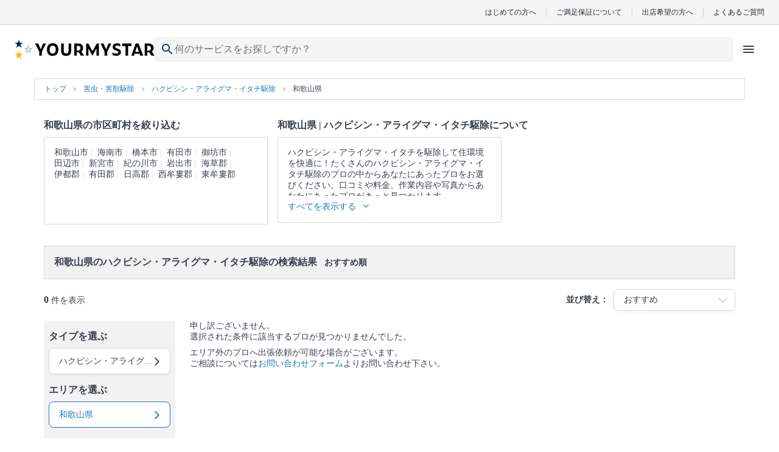

--- FILE ---
content_type: text/html; charset=UTF-8
request_url: https://yourmystar.jp/c0_130/c1_165/a0_100001055/
body_size: 34425
content:
<!DOCTYPE html>
<html lang="ja">
<head prefix="og: http://ogp.me/ns# fb: http://ogp.me/ns/fb# article: http://ogp.me/ns/article#">
                        <meta name="robots" content="noindex">
    
        <style type="text/css">*{border-collapse:collapse;color:#393f4c;font-family:HiraginoSans-W3,HG丸ゴシックM-PRO,Hiragino Maru Gothic Pro,ヒラギノ丸ゴ Pro W4,メイリオ,Meiryo,MS P Gothic,ＭＳ Ｐゴシック,Osaka−等幅,Century Gothic;font-size:10px;margin:0;padding:0}p{word-break:break-word}li{list-style:none}a{color:#1a7ab3;cursor:pointer;text-decoration:none}a:visited{opacity:.5}a:active,a:focus,a:hover{text-decoration:underline}a:focus{outline:none}img{height:auto;max-width:100%}select{-webkit-appearance:none;appearance:none}select:focus{outline:none}textarea{-webkit-appearance:none;appearance:none}textarea:focus{outline:none}.element-latest-order-info-block{background-color:#e8f7ff;padding:8px 16px}.element-latest-order-info-block_order-info{align-items:center;display:flex}.element-latest-order-info-block_order-info .order-info-image-block{background-color:#f2f2f2;border-radius:50%;height:40px;margin-right:8px;overflow:hidden;position:relative;width:40px}.element-latest-order-info-block_order-info .order-info-image-block_image{left:50%;max-height:100%;max-width:100%;position:absolute;top:50%;transform:translate(-50%,-50%)}.element-latest-order-info-block_order-info .order-info-detail-block{align-items:center;display:flex;justify-content:space-between;width:calc(100% - 40px)}.element-latest-order-info-block_order-info .order-info-detail-block_info{color:#51a8dc}.element-latest-order-info-block_order-info .order-info-detail-block_info .order-working-date-block{color:inherit;font-size:1.2rem}.element-latest-order-info-block_order-info .order-info-detail-block_info .supplier-name-block{color:inherit;font-size:1.4rem;font-weight:700}.element-latest-order-info-block_order-info .order-info-detail-block_info:hover{color:#1a7ab3}.element-latest-order-info-block_order-info .order-info-detail-block_caret{height:24px;width:24px}.element-latest-order-info-block_order-info .order-info-detail-block_caret .order-info-caret-block{height:inherit;width:inherit;fill:#51a8dc;transform:rotate(90deg)}.btn-primary-lv1-normal{background-color:#51a8dc;border-radius:5px;box-shadow:0 4px 0 0 #1a7ab3;box-sizing:border-box;height:48px}.btn-primary-lv1-normal_button{color:#fff;cursor:pointer;font-size:1.8rem;height:inherit;width:100%}.btn-primary-lv1-normal_button:disabled{background:#b3b3b3;border-radius:5px;box-shadow:0 4px 0 0 #8c8c8c}.btn-primary-lv2-normal{background-color:#fff;border:1px solid #51a8dc;border-bottom:none;border-radius:5px;box-shadow:0 4px 0 0 #51a8dc;box-sizing:border-box;height:48px}.btn-primary-lv2-normal:hover{text-decoration:none}.btn-primary-lv2-normal_anchor-button,.btn-primary-lv2-normal_button{color:#51a8dc;cursor:pointer;font-size:1.8rem;height:inherit;width:100%}.btn-secondary-lv1-normal{background-color:#ff6f71;border-radius:5px;box-shadow:0 4px 0 0 #c34547;box-sizing:border-box;height:28px}.btn-secondary-lv1-normal_button{color:#fff;cursor:pointer;font-size:1.8rem;height:inherit;width:100%}.btn-secondary-lv2-normal{background-color:#fff;border:1px solid #ff6f71;border-bottom:none;border-radius:5px;box-shadow:0 4px 0 0 #ff6f71;box-sizing:border-box;height:28px}.btn-secondary-lv2-normal_button{color:#ff6f71;cursor:pointer;font-size:1.8rem;height:inherit;width:100%}.btn-primary-relivers-lv3{background-color:#b19d6d;border:1px solid #b49c66;border-radius:5px;box-shadow:0 4px 0 0 #8d7e58;box-sizing:border-box;height:48px}.btn-primary-relivers-lv3_button{color:inherit;cursor:pointer;font-size:1.2rem;font-weight:700;height:inherit;width:100%}.btn-disabled-lv2-normal{background-color:#fff;border:1px solid #d9d9d9;border-radius:5px;box-shadow:0 4px 0 0 #d9d9d9;box-sizing:border-box;height:48px}.btn-disabled-lv2-normal_button{color:#d9d9d9;cursor:pointer;font-size:1.8rem;height:inherit;width:100%}</style>
        
    
    
        <!-- Google Tag Manager -->
    <script>(function(w,d,s,l,i){w[l]=w[l]||[];w[l].push({'gtm.start':
    new Date().getTime(),event:'gtm.js'});var f=d.getElementsByTagName(s)[0],
    j=d.createElement(s),dl=l!='dataLayer'?'&l='+l:'';j.async=true;j.src=
    'https://www.googletagmanager.com/gtm.js?id='+i+dl;f.parentNode.insertBefore(j,f);
    })(window,document,'script','dataLayer','GTM-K6LG959');</script>
    <!-- End Google Tag Manager -->

    <meta charset="utf-8"/>    <meta name="viewport" content="width=device-width,initial-scale=0.65">
<title>和歌山県のハクビシン・アライグマ・イタチ駆除の業者・プロ（0件）を料金・口コミ・特徴で比べて探す - ユアマイスター</title>
<meta name="description" content="ハクビシン・アライグマ・イタチ駆除のプロの業者さんを探すなら、安心のお客さまご満足保証があるユアマイスター☆費用・口コミで比較して評判のいい人気の業者・プロを選べる！クレカ・後払い決済。全国対応。豊富な写真で、プロのハクビシン・アライグマ・イタチ駆除の方法や特徴が丸わかり。空いてる日程もひと目で確認！地域で人気がある和歌山県のハクビシン・アライグマ・イタチ駆除業者さんを探せます！"/><link href="/favicon.ico?1768784848" type="image/x-icon" rel="icon"/><link href="/favicon.ico?1768784848" type="image/x-icon" rel="shortcut icon"/>                <!-- Twitter universal website tag code -->
<script>
    !function(e,t,n,s,u,a){e.twq||(s=e.twq=function(){s.exe?s.exe.apply(s,arguments):s.queue.push(arguments);
    },s.version='1.1',s.queue=[],u=t.createElement(n),u.async=!0,u.src='//static.ads-twitter.com/uwt.js',
    a=t.getElementsByTagName(n)[0],a.parentNode.insertBefore(u,a))}(window,document,'script');
    // Insert Twitter Pixel ID and Standard Event data below
    twq('init','o1u96');
    twq('track','PageView');
    </script>
<!-- End Twitter universal website tag code -->
        <script>
  !function(f,b,e,v,n,t,s)
  {if(f.fbq)return;n=f.fbq=function(){n.callMethod?
  n.callMethod.apply(n,arguments):n.queue.push(arguments)};
  if(!f._fbq)f._fbq=n;n.push=n;n.loaded=!0;n.version='2.0';
  n.queue=[];t=b.createElement(e);t.async=!0;
  t.src=v;s=b.getElementsByTagName(e)[0];
  s.parentNode.insertBefore(t,s)}(window, document,'script',
  'https://connect.facebook.net/en_US/fbevents.js');
  fbq('init', '669466106871828');
  fbq('trackSingle', '669466106871828', 'PageView');
      </script>
<noscript>
  <img height="1" width="1" style="display:none"
  src="https://www.facebook.com/tr?id=669466106871828&ev=PageView&noscript=1"
/>
</noscript>

        <link rel="preload" href="https://cdn.jsdelivr.net/npm/font-awesome@4.7.0/css/font-awesome.min.css" integrity="sha384-wvfXpqpZZVQGK6TAh5PVlGOfQNHSoD2xbE+QkPxCAFlNEevoEH3Sl0sibVcOQVnN" crossorigin="anonymous" as="style" onload="this.onload=null;this.rel='stylesheet'">
    <noscript><link rel="stylesheet" href="https://cdn.jsdelivr.net/npm/font-awesome@4.7.0/css/font-awesome.min.css" integrity="sha384-wvfXpqpZZVQGK6TAh5PVlGOfQNHSoD2xbE+QkPxCAFlNEevoEH3Sl0sibVcOQVnN" crossorigin="anonymous"></noscript>

        <link rel="stylesheet" href="https://cdn.jsdelivr.net/npm/slick-carousel@1.6.0/slick/slick.css" integrity="sha256-2RdmDD1veq0y68SwASxtC7hKE+IBoBLjNLzKS59Ghsk=" crossorigin="anonymous"/><link rel="stylesheet" href="https://p.ymcdn.jp/pu/yourmystar.jp/php/css/slick/slick-theme.css?1768784848"/><link rel="stylesheet" href="https://p.ymcdn.jp/pu/yourmystar.jp/php/css/SearchResult/visit-order-index.pc.css?1768784922"/><link rel="stylesheet" href="https://p.ymcdn.jp/pu/yourmystar.jp/php/css/element-service-ranking.pc.css?1768784922"/>
    
        <script src="https://cdn.jsdelivr.net/npm/jquery@3.3.1/dist/jquery.min.js" integrity="sha256-FgpCb/KJQlLNfOu91ta32o/NMZxltwRo8QtmkMRdAu8=" crossorigin="anonymous"></script>
    <script src="https://cdn.jsdelivr.net/npm/vue@2.6.14/dist/vue.min.js" integrity="sha256-kXTEJcRFN330VirZFl6gj9+UM6gIKW195fYZeR3xDhc=" crossorigin="anonymous"></script>
    <script src="https://p.ymcdn.jp/pu/yourmystar.jp/php/js/vendor-chunk.js?1768784941"></script>
    
    
            <link rel="canonical" href="https://yourmystar.jp/c0_130/c1_165/a0_100001055/">
    
    
    
    
    <meta property="og:url" content="https://yourmystar.jp/c0_130/c1_165/a0_100001055/" />
<meta property="og:title" content="和歌山県のハクビシン・アライグマ・イタチ駆除の業者・プロ（0件）を料金・口コミ・特徴で比べて探す - ユアマイスター" />
<meta property="og:type" content="website" />
    <meta property="og:image" content="https://p.ymcdn.jp/pu/yourmystar.jp/php/img/common/ym-default-ogp.png" />
<meta property="og:site_name" content="ユアマイスター" />
<meta property="og:description" content="ハクビシン・アライグマ・イタチ駆除のプロの業者さんを探すなら、安心のお客さまご満足保証があるユアマイスター☆費用・口コミで比較して評判のいい人気の業者・プロを選べる！クレカ・後払い決済。全国対応。豊富な写真で、プロのハクビシン・アライグマ・イタチ駆除の方法や特徴が丸わかり。空いてる日程もひと目で確認！地域で人気がある和歌山県のハクビシン・アライグマ・イタチ駆除業者さんを探せます！" />

    <!-- Facebook用設定 -->
<meta property="fb:app_id" content="215394565579559" />
<meta name="facebook-domain-verification" content="py1viiwvtkb86ue3skt009xtv9bzhf" />
    <!-- ※Twitter共通設定 -->
<meta name="twitter:card" content="summary" />                            <script type="application/ld+json">
            [{"@context":"http://schema.org","@type":"WebSite","name":"ユアマイスター","url":"https://yourmystar.jp/"},{"@context":"http://schema.org","@type":"Corporation","name":"ユアマイスター株式会社","telephone":"0364278713","email":"contact@yourmystar.jp","url":"https://corp.yourmystar.jp/","address":{"@type":"PostalAddress","name":"東京都目黒区東山3丁目15-1 出光池尻ビル3階"}}]        </script>
        
    <meta name="norton-safeweb-site-verification" content="48v2m4jkc6b5adubhrw0vbj365tgi8lc8qdy-h6rz1ooq1gt9ia191710e5kpnvhqta-9xgluowd-q43n8anl3fd9ttnzqihgcjs2cd9amod5bzxms5fukll68kvynlx" />

                <script>!function(n){if(!window[n]){var o=window[n]=function(){var n=[].slice.call(arguments);return o.x?o.x.apply(0,n):o.q.push(n)};o.q=[],o.i=Date.now(),o.allow=function(){o.o="allow"},o.deny=function(){o.o="deny"}}}("krt")</script>
    <script async src="https://cdn-edge.karte.io/207e65e7fee5096d159d4969f356dbd9/edge.js"></script>
    
    <link rel="preload" type="font/woff2" href="https://p.ymcdn.jp/pu/yourmystar.jp/php/fonts/MaterialIconsRound-Regular.woff2" as="font" crossorigin="anonymous">
    </head>

    <body class="pc">
                                <noscript><iframe src="https://www.googletagmanager.com/ns.html?id=GTM-K6LG959"
                              height="0" width="0" style="display:none;visibility:hidden"></iframe></noscript>
                    
        <link rel="stylesheet" href="https://p.ymcdn.jp/pu/yourmystar.jp/php/css/tailwind.css?1768784944"/><!-- ヘッダー -->
<header class="reset sticky z-30 top-0 border-b border-gray-50 bg-white text-gray-900 lg:static lg:border-b-0 ">
    <!-- row1 -->
  <div class="mx-auto hidden border-b border-gray-200 bg-gray-50 py-3 px-6 lg:block">
      <ul class="flex items-center justify-end divide-x divide-gray-200 leading-none">
          <li><a href="/explanation/" class="px-4 font-sans text-gray-900 text-xs">はじめての方へ</a></li>
          <li><a href="/campaigns/satisfaction-guarantee/" class="px-4 font-sans text-gray-900 text-xs">ご満足保証について</a></li>
          <li><a href="/partner/" class="px-4 font-sans text-gray-900 text-xs">出店希望の方へ</a></li>
          <li>
              <a href="https://yourmystar.my.site.com/usersupport/s/" class="pl-4 font-sans text-gray-900 text-xs">よくあるご質問</a>
          </li>
      </ul>
  </div>
  <!-- /row1 -->
    <!-- row2 -->
  <script src="https://p.ymcdn.jp/pu/yourmystar.jp/php/js/header/HeaderIcons.js?1768784941" defer="defer"></script>  <div id="header-icons" class="min-h-[48px] lg:h-[64px]">
    <script id="header-icons-template" type="text/x-template">
      <HeaderIcons :hide-navi="false" sirius-url="https://api.yourmystar.jp" prefecture-id="">
          <!--出店LP用に右側のアイコンを変える-->
                </HeaderIcons>
    </script>
  </div>
</header>
<!-- /ヘッダー -->

                
        <div class="container-block">
            


    <script type="application/ld+json">
        {"@context":"https://schema.org","@type":"BreadcrumbList","name":"パンくずリスト","itemListElement":[{"@type":"ListItem","position":1,"name":"トップ","item":"https://yourmystar.jp/"},{"@context":"https://schema.org","@type":"ListItem","position":2,"name":"害虫・害獣駆除","item":"https://yourmystar.jp/c0_130/"},{"@context":"https://schema.org","@type":"ListItem","position":3,"name":"ハクビシン・アライグマ・イタチ駆除","item":"https://yourmystar.jp/c0_130/c1_165/"},{"@context":"https://schema.org","@type":"ListItem","position":4,"name":"和歌山県","item":"https://yourmystar.jp/c0_130/c1_165/a0_100001055/"}]}    </script>

<div class="element-breadcrumb-block">
    <div class="element-breadcrumb-block_breadcrumb-list">
        <ol class="breadcrumb-list-block">
            <li class="breadcrumb-list-block_link breadcrumb-list-block_link__top-link">
                <a class="breadcrumb-link-block" href="/">
                    <span class="breadcrumb-link-block_name">トップ</span>
                </a>
            </li>
                                                <li class="breadcrumb-list-block_link">
                        <a class="breadcrumb-link-block" href="/c0_130/">
                            <span class="breadcrumb-link-block_name" itemprop="title">害虫・害獣駆除</span>
                        </a>
                    </li>
                                                                <li class="breadcrumb-list-block_link">
                        <a class="breadcrumb-link-block" href="/c0_130/c1_165/">
                            <span class="breadcrumb-link-block_name" itemprop="title">ハクビシン・アライグマ・イタチ駆除</span>
                        </a>
                    </li>
                                                                                    <li class="breadcrumb-list-block_link">
                        <span class="breadcrumb-name-block">和歌山県</span>
                    </li>
                                    </ol>
    </div>
</div>

<aside class="top-contents-block ">
    <div class="top-contents-block_contents ">
                                <div class="contents-block">
                <h2 class="contents-block_title">和歌山県の市区町村を絞り込む</h2>
                <div class="contents-block_box " data-element-class="contents-box">
                    <div class="area-box-block" data-element-class="height-change-target">
                        <div class="area-box-block_link" data-element-class="hide-items">
                                                            <a class="area-name-block" href="/c0_130/c1_165/a0_100001055/a1_100001056/">和歌山市</a>
                                                            <a class="area-name-block" href="/c0_130/c1_165/a0_100001055/a1_100001057/">海南市</a>
                                                            <a class="area-name-block" href="/c0_130/c1_165/a0_100001055/a1_100001058/">橋本市</a>
                                                            <a class="area-name-block" href="/c0_130/c1_165/a0_100001055/a1_100001059/">有田市</a>
                                                            <a class="area-name-block" href="/c0_130/c1_165/a0_100001055/a1_100001060/">御坊市</a>
                                                            <a class="area-name-block" href="/c0_130/c1_165/a0_100001055/a1_100001061/">田辺市</a>
                                                            <a class="area-name-block" href="/c0_130/c1_165/a0_100001055/a1_100001062/">新宮市</a>
                                                            <a class="area-name-block" href="/c0_130/c1_165/a0_100001055/a1_100001063/">紀の川市</a>
                                                            <a class="area-name-block" href="/c0_130/c1_165/a0_100001055/a1_100001064/">岩出市</a>
                                                            <a class="area-name-block" href="/c0_130/c1_165/a0_100001055/a1_100001065/">海草郡</a>
                                                            <a class="area-name-block" href="/c0_130/c1_165/a0_100001055/a1_100001066/">伊都郡</a>
                                                            <a class="area-name-block" href="/c0_130/c1_165/a0_100001055/a1_100001067/">有田郡</a>
                                                            <a class="area-name-block" href="/c0_130/c1_165/a0_100001055/a1_100001068/">日高郡</a>
                                                            <a class="area-name-block" href="/c0_130/c1_165/a0_100001055/a1_100001069/">西牟婁郡</a>
                                                            <a class="area-name-block" href="/c0_130/c1_165/a0_100001055/a1_100001070/">東牟婁郡</a>
                                                    </div>
                    </div>
                    <div class="show-more-btn-block" data-element-id="area-box" data-element-class="show-more-btn-area">
                        <span class="show-more-btn-block_text" data-element-class="show-more-btn-text">すべてを表示する</span>
                        <i class="show-more-btn-block_icon fa fa-angle-down" aria-hidden="true" data-element-class="show-more-btn-icon"></i>
                    </div>
                </div>
            </div>
        
                    <div class="contents-block">
                <h2 class="contents-block_title">
                                            和歌山県 |
                                        ハクビシン・アライグマ・イタチ駆除について
                </h2>
                <div class="contents-block_box" data-element-class="contents-box">
                    <div class="category-description-block" data-element-class="height-change-target">
                        <div class="category-description-block_text" data-element-class="hide-items">
                                                            <p class="description-text-block">ハクビシン・アライグマ・イタチを駆除して住環境を快適に！たくさんのハクビシン・アライグマ・イタチ駆除のプロの中からあなたにあったプロをお選びください。口コミや料金、作業内容や写真からあなたにあったプロがきっと見つかります。</p>
                            
                                                            <p class="description-text-block">▼表示価格に含まれるハクビシン・アライグマ・イタチ駆除の作業範囲</p>
                                <p class="description-text-block">生息調査 / 有害鳥獣駆除の申請代行 / 爆竹や煙霧剤や臭覚忌避剤による追い出し / 侵入口の封鎖 / 屋根裏や床下の糞尿清掃 / 防湿シートや給水シートによる糞尿被害対策 / 捕獲・追い出し状況の報告</p>
                                                                                                                    <p class="description-text-block">
                                    ハクビシン・アライグマ・イタチ駆除 のプロは
                                    <a href="/c0_130/c1_165/suppliers/" class="description-text-block_link">店舗一覧</a>からも探すことができます。
                                    <a href="/c0_130/c1_165/reviews/" class="description-text-block_link">口コミ</a>もご参照ください。<br>
                                    ※本ページでは一部プロモーションを含む場合があります。
                                </p>
                                                    </div>
                    </div>

                    <div class="show-more-btn-block" data-element-class="show-more-btn-area">
                        <span class="show-more-btn-block_text" data-element-class="show-more-btn-text">すべてを表示する</span>
                        <i class="show-more-btn-block_icon fa fa-angle-down" aria-hidden="true" data-element-class="show-more-btn-icon"></i>
                    </div>

                </div>
            </div>
        
            </div>
</aside>



<div class="search-result-block" data-element-class="scroll-target" data-scroll-position-name="search-result-block">
    <div class="search-result-block_title">
        <h1 class="search-result-title-block">
            <span class="search-result-title-block_emphasis">和歌山県のハクビシン・アライグマ・イタチ駆除の検索結果</span>&nbsp;おすすめ順        </h1>
    </div>

    <div class="search-result-block_result">
        <div class="search-result-info-block">
            <p class="search-result-info-block_hit-count">
                                    <span class="text-bold-block">0</span> 件を表示
                            </p>

            <div class="search-result-info-block_selected-condition">
                <p class="condition-text-block">並び替え：</p>
                <div class="selector-block ">
                    <select class="selector-block_select-box " data-element-id="select-condition">
                        <option data-search-url="/c0_130/c1_165/a0_100001055/" selected>
                            おすすめ
                        </option>
                        <option data-search-url="/c0_130/c1_165/a0_100001055/?tab_selected=weekly_order_count_desc&sort=weekly_order_count_desc" >
                            ランキング
                        </option>
                        <option data-search-url="/c0_130/c1_165/a0_100001055/?tab_selected=price_asc&sort=minimum_price_asc" >
                            価格が安い
                        </option>
                        <option data-search-url="/c0_130/c1_165/a0_100001055/?tab_selected=price_desc&sort=minimum_price_desc" >
                            価格が高い
                        </option>
                        <option data-search-url="/c0_130/c1_165/a0_100001055/?tab_selected=review_score_desc&sort=review_score_desc" >
                            口コミ評価が高い
                        </option>
                        <option data-search-url="/c0_130/c1_165/a0_100001055/?tab_selected=review_count_desc&sort=review_count_desc" >
                            口コミ件数が多い
                        </option>
                    </select>
                    <p class="selector-block_caret">
                        <i class="caret-icon-block fa fa-2x fa-angle-down " aria-hidden="true"></i>
                    </p>
                </div>
            </div>
        </div>
    </div>

    <div class="search-result-block_detail" data-element-id="search-result-containar">
        <div data-element-id="floating-navi-initial-position"></div>
        <div class="empty-left-navi-block empty-left-navi-block__hidden" data-element-id="empty-left-navi"></div>
        <div class="left-navi-block" data-element-id="floating-left-navi">
            <div class="left-navi-block_selector">
                <h3 class="selector-title-block">タイプを選ぶ</h3>
                <div class="selector-tooltip-balloon-block select-category-block" data-element-class="choose-type">
                    <p class="select-category-block_selected-category-name select-category-block_selected-category-name__no-image">選択中の条件：ハクビシン・アライグマ・イタチ駆除</p>
                    <div class="select-category-block_contents select-category-block_contents__wide ">
                                                                                                                                            <div class="select-no-image-category-block">
                                    <div class="select-no-image-category-block_select-category">
                                        <div class="select-small-category-block">
                                            <div class="select-small-category-block_category-table">
                                                                                                                                                                                                                                                                <div class="select-small-category-block_category-table__row">
                                                                                                                                                            <div class="select-service-type-block__wide">
                                                        <a class="select-service-type-block_link" href="/c0_130/c1_165/c3_4184/a0_100001055/">
                                                            <p class="select-service-type-name-block">
                                                                延べ床面積                                                            </p>
                                                        </a>
                                                    </div>
                                                                                                                                                                </div>
                                                                                                                                                </div>
                                        </div>
                                    </div>
                                                                    </div>
                                                                        </div>
                </div>

                <div class="selector-box-block " data-element-class="show-tooltip-button" data-target-balloon="choose-type">
                    <p class="selector-box-block_text">ハクビシン・アライグマ・イタチ駆除</p>
                    <p class="selector-box-block_caret">
                        <i class="selector-caret-block fa fa-angle-right fa-2x" aria-hidden="true"></i>
                    </p>
                </div>
            </div>

            <div class="left-navi-block_selector">
                <h3 class="selector-title-block">エリアを選ぶ</h3>
                <div class="selector-tooltip-balloon-block select-area-block" data-element-class="choose-area">
                                                                    <div class="select-area-block_top">
                            <p class="select-area-title-block">選択中の条件：和歌山県</p>
                        </div>

                        <div class="select-area-block_selector-prefectures">
                            <select class="select-prefecture-box-block" data-element-class="select-prefecture">
                                                                    <option data-prefecture-id="100000001" >
                                        北海道                                    </option>
                                                                    <option data-prefecture-id="100000131" >
                                        青森県                                    </option>
                                                                    <option data-prefecture-id="100000150" >
                                        岩手県                                    </option>
                                                                    <option data-prefecture-id="100000175" >
                                        宮城県                                    </option>
                                                                    <option data-prefecture-id="100000204" >
                                        秋田県                                    </option>
                                                                    <option data-prefecture-id="100000224" >
                                        山形県                                    </option>
                                                                    <option data-prefecture-id="100000246" >
                                        福島県                                    </option>
                                                                    <option data-prefecture-id="100000273" >
                                        茨城県                                    </option>
                                                                    <option data-prefecture-id="100000313" >
                                        栃木県                                    </option>
                                                                    <option data-prefecture-id="100000333" >
                                        群馬県                                    </option>
                                                                    <option data-prefecture-id="100000353" >
                                        埼玉県                                    </option>
                                                                    <option data-prefecture-id="100000412" >
                                        千葉県                                    </option>
                                                                    <option data-prefecture-id="100000462" >
                                        東京都                                    </option>
                                                                    <option data-prefecture-id="100000522" >
                                        神奈川県                                    </option>
                                                                    <option data-prefecture-id="100000576" >
                                        新潟県                                    </option>
                                                                    <option data-prefecture-id="100000614" >
                                        富山県                                    </option>
                                                                    <option data-prefecture-id="100000627" >
                                        石川県                                    </option>
                                                                    <option data-prefecture-id="100000644" >
                                        福井県                                    </option>
                                                                    <option data-prefecture-id="100000661" >
                                        山梨県                                    </option>
                                                                    <option data-prefecture-id="100000680" >
                                        長野県                                    </option>
                                                                    <option data-prefecture-id="100000714" >
                                        岐阜県                                    </option>
                                                                    <option data-prefecture-id="100000745" >
                                        静岡県                                    </option>
                                                                    <option data-prefecture-id="100000784" >
                                        愛知県                                    </option>
                                                                    <option data-prefecture-id="100000846" >
                                        三重県                                    </option>
                                                                    <option data-prefecture-id="100000868" >
                                        滋賀県                                    </option>
                                                                    <option data-prefecture-id="100000885" >
                                        京都府                                    </option>
                                                                    <option data-prefecture-id="100000918" >
                                        大阪府                                    </option>
                                                                    <option data-prefecture-id="100000988" >
                                        兵庫県                                    </option>
                                                                    <option data-prefecture-id="100001035" >
                                        奈良県                                    </option>
                                                                    <option data-prefecture-id="100001055" selected>
                                        和歌山県                                    </option>
                                                                    <option data-prefecture-id="100001071" >
                                        鳥取県                                    </option>
                                                                    <option data-prefecture-id="100001081" >
                                        島根県                                    </option>
                                                                    <option data-prefecture-id="100001095" >
                                        岡山県                                    </option>
                                                                    <option data-prefecture-id="100001125" >
                                        広島県                                    </option>
                                                                    <option data-prefecture-id="100001153" >
                                        山口県                                    </option>
                                                                    <option data-prefecture-id="100001171" >
                                        徳島県                                    </option>
                                                                    <option data-prefecture-id="100001188" >
                                        香川県                                    </option>
                                                                    <option data-prefecture-id="100001202" >
                                        愛媛県                                    </option>
                                                                    <option data-prefecture-id="100001221" >
                                        高知県                                    </option>
                                                                    <option data-prefecture-id="100001239" >
                                        福岡県                                    </option>
                                                                    <option data-prefecture-id="100001294" >
                                        佐賀県                                    </option>
                                                                    <option data-prefecture-id="100001311" >
                                        長崎県                                    </option>
                                                                    <option data-prefecture-id="100001329" >
                                        熊本県                                    </option>
                                                                    <option data-prefecture-id="100001358" >
                                        大分県                                    </option>
                                                                    <option data-prefecture-id="100001376" >
                                        宮崎県                                    </option>
                                                                    <option data-prefecture-id="100001392" >
                                        鹿児島県                                    </option>
                                                                    <option data-prefecture-id="100001420" >
                                        沖縄県                                    </option>
                                                            </select>

                            <p class="select-prefecture-caret-block">
                                <i class="select-prefecture-caret-block_icon fa fa-2x fa-angle-down" aria-hidden="true"></i>
                            </p>
                        </div>

                        <div class="select-area-block_all-areas" data-element-class="all-areas">
                            <div class="area-link-block">
                                                                    <a class="area-link-block_link" href="/c0_130/c1_165/a0_100001055/a1_100001056/">和歌山市</a>
                                                                    <a class="area-link-block_link" href="/c0_130/c1_165/a0_100001055/a1_100001057/">海南市</a>
                                                                    <a class="area-link-block_link" href="/c0_130/c1_165/a0_100001055/a1_100001058/">橋本市</a>
                                                                    <a class="area-link-block_link" href="/c0_130/c1_165/a0_100001055/a1_100001059/">有田市</a>
                                                                    <a class="area-link-block_link" href="/c0_130/c1_165/a0_100001055/a1_100001060/">御坊市</a>
                                                                    <a class="area-link-block_link" href="/c0_130/c1_165/a0_100001055/a1_100001061/">田辺市</a>
                                                                    <a class="area-link-block_link" href="/c0_130/c1_165/a0_100001055/a1_100001062/">新宮市</a>
                                                                    <a class="area-link-block_link" href="/c0_130/c1_165/a0_100001055/a1_100001063/">紀の川市</a>
                                                                    <a class="area-link-block_link" href="/c0_130/c1_165/a0_100001055/a1_100001064/">岩出市</a>
                                                                    <a class="area-link-block_link" href="/c0_130/c1_165/a0_100001055/a1_100001065/">海草郡</a>
                                                                    <a class="area-link-block_link" href="/c0_130/c1_165/a0_100001055/a1_100001066/">伊都郡</a>
                                                                    <a class="area-link-block_link" href="/c0_130/c1_165/a0_100001055/a1_100001067/">有田郡</a>
                                                                    <a class="area-link-block_link" href="/c0_130/c1_165/a0_100001055/a1_100001068/">日高郡</a>
                                                                    <a class="area-link-block_link" href="/c0_130/c1_165/a0_100001055/a1_100001069/">西牟婁郡</a>
                                                                    <a class="area-link-block_link" href="/c0_130/c1_165/a0_100001055/a1_100001070/">東牟婁郡</a>
                                                            </div>
                        </div>
                                                            </div>

                <div class="selector-box-block selector-box-block__selected" data-element-class="show-tooltip-button" data-target-balloon="choose-area">
                    <p class="selector-box-block_text">
                                                    和歌山県                                            </p>
                    <p class="selector-box-block_caret">
                        <i class="selector-caret-block fa fa-angle-right fa-2x" aria-hidden="true"></i>
                    </p>
                </div>
            </div>

            <div class="left-navi-block_selector">
                <h3 class="selector-title-block">日づけを選ぶ</h3>
                <div class="selector-tooltip-balloon-block select-free-date-block" data-element-class="choose-schedule">
                                        <div class="select-free-date-block_calendars">
                                                                            
                            <div class="previous-next-link-block " data-element-class="previous-next-link" data-month="1">
                                <p class="previous-next-link-block_link previous-next-link-block_link__disabled" data-element-class="schedule-previous-month-2026-01-01">
                                    <i class="previous-next-icon-block  previous-next-icon-block__disabled fa fa-angle-left" aria-hidden="true"></i>
                                </p>
                                <p class="previous-next-link-block_link " data-element-class="schedule-next-month-2026-01-01">
                                    <i class="previous-next-icon-block  fa fa-angle-right" aria-hidden="true"></i>
                                </p>
                            </div>

                            <div class="calendar-block " data-index="0" data-month="1" data-element-class="free-date">

                                <p class="calendar-block_year-month">2026/01</p>

                                <table class="calendar-block_calendar" data-index="0" data-preferred-index="0">
                                    <thead>
                                    <tr class="day-of-the-week-block">
                                        <th class="day-of-the-week-block_week-day day-of-the-week-block_week-day__sunday">日</th>
                                        <th class="day-of-the-week-block_week-day">月</th>
                                        <th class="day-of-the-week-block_week-day">火</th>
                                        <th class="day-of-the-week-block_week-day">水</th>
                                        <th class="day-of-the-week-block_week-day">木</th>
                                        <th class="day-of-the-week-block_week-day">金</th>
                                        <th class="day-of-the-week-block_week-day day-of-the-week-block_week-day__saturday">土</th>
                                    </tr>
                                    </thead>
                                    <tbody>
                                    <tr class="week-block">
                                                                                                                                                                        <td class="week-block_day" data-day="28">
                                                                                                    <label class="date-block date-block__disabled">
                                                        <span class="date-block_date">
                                                                                                                        28                                                        </span>
                                                    </label>
                                                                                            </td>
                                            
                                                                                                                                                                            <td class="week-block_day" data-day="29">
                                                                                                    <label class="date-block date-block__disabled">
                                                        <span class="date-block_date">
                                                                                                                        29                                                        </span>
                                                    </label>
                                                                                            </td>
                                            
                                                                                                                                                                            <td class="week-block_day" data-day="30">
                                                                                                    <label class="date-block date-block__disabled">
                                                        <span class="date-block_date">
                                                                                                                        30                                                        </span>
                                                    </label>
                                                                                            </td>
                                            
                                                                                                                                                                            <td class="week-block_day" data-day="31">
                                                                                                    <label class="date-block date-block__disabled">
                                                        <span class="date-block_date">
                                                                                                                        31                                                        </span>
                                                    </label>
                                                                                            </td>
                                            
                                                                                                                                                                            <td class="week-block_day" data-day="1">
                                                                                                    <label class="date-block date-block__disabled">
                                                        <span class="date-block_date">
                                                                                                                        1                                                        </span>
                                                    </label>
                                                                                            </td>
                                            
                                                                                                                                                                            <td class="week-block_day" data-day="2">
                                                                                                    <label class="date-block date-block__disabled">
                                                        <span class="date-block_date">
                                                                                                                        2                                                        </span>
                                                    </label>
                                                                                            </td>
                                            
                                                                                                                                                                            <td class="week-block_day" data-day="3">
                                                                                                    <label class="date-block date-block__disabled">
                                                        <span class="date-block_date">
                                                                                                                        3                                                        </span>
                                                    </label>
                                                                                            </td>
                                            
                                                                                            </tr><tr class="week-block">
                                                                                                                                                                            <td class="week-block_day" data-day="4">
                                                                                                    <label class="date-block date-block__disabled">
                                                        <span class="date-block_date">
                                                                                                                        4                                                        </span>
                                                    </label>
                                                                                            </td>
                                            
                                                                                                                                                                            <td class="week-block_day" data-day="5">
                                                                                                    <label class="date-block date-block__disabled">
                                                        <span class="date-block_date">
                                                                                                                        5                                                        </span>
                                                    </label>
                                                                                            </td>
                                            
                                                                                                                                                                            <td class="week-block_day" data-day="6">
                                                                                                    <label class="date-block date-block__disabled">
                                                        <span class="date-block_date">
                                                                                                                        6                                                        </span>
                                                    </label>
                                                                                            </td>
                                            
                                                                                                                                                                            <td class="week-block_day" data-day="7">
                                                                                                    <label class="date-block date-block__disabled">
                                                        <span class="date-block_date">
                                                                                                                        7                                                        </span>
                                                    </label>
                                                                                            </td>
                                            
                                                                                                                                                                            <td class="week-block_day" data-day="8">
                                                                                                    <label class="date-block date-block__disabled">
                                                        <span class="date-block_date">
                                                                                                                        8                                                        </span>
                                                    </label>
                                                                                            </td>
                                            
                                                                                                                                                                            <td class="week-block_day" data-day="9">
                                                                                                    <label class="date-block date-block__disabled">
                                                        <span class="date-block_date">
                                                                                                                        9                                                        </span>
                                                    </label>
                                                                                            </td>
                                            
                                                                                                                                                                            <td class="week-block_day" data-day="10">
                                                                                                    <label class="date-block date-block__disabled">
                                                        <span class="date-block_date">
                                                                                                                        10                                                        </span>
                                                    </label>
                                                                                            </td>
                                            
                                                                                            </tr><tr class="week-block">
                                                                                                                                                                            <td class="week-block_day" data-day="11">
                                                                                                    <label class="date-block date-block__disabled">
                                                        <span class="date-block_date">
                                                                                                                        11                                                        </span>
                                                    </label>
                                                                                            </td>
                                            
                                                                                                                                                                            <td class="week-block_day" data-day="12">
                                                                                                    <label class="date-block date-block__disabled">
                                                        <span class="date-block_date">
                                                                                                                        12                                                        </span>
                                                    </label>
                                                                                            </td>
                                            
                                                                                                                                                                            <td class="week-block_day" data-day="13">
                                                                                                    <label class="date-block date-block__disabled">
                                                        <span class="date-block_date">
                                                                                                                        13                                                        </span>
                                                    </label>
                                                                                            </td>
                                            
                                                                                                                                                                            <td class="week-block_day" data-day="14">
                                                                                                    <label class="date-block date-block__disabled">
                                                        <span class="date-block_date">
                                                                                                                        14                                                        </span>
                                                    </label>
                                                                                            </td>
                                            
                                                                                                                                                                            <td class="week-block_day" data-day="15">
                                                                                                    <label class="date-block date-block__disabled">
                                                        <span class="date-block_date">
                                                                                                                        15                                                        </span>
                                                    </label>
                                                                                            </td>
                                            
                                                                                                                                                                            <td class="week-block_day" data-day="16">
                                                                                                    <label class="date-block date-block__disabled">
                                                        <span class="date-block_date">
                                                                                                                        16                                                        </span>
                                                    </label>
                                                                                            </td>
                                            
                                                                                                                                                                            <td class="week-block_day" data-day="17">
                                                                                                    <label class="date-block date-block__disabled">
                                                        <span class="date-block_date">
                                                                                                                        17                                                        </span>
                                                    </label>
                                                                                            </td>
                                            
                                                                                            </tr><tr class="week-block">
                                                                                                                                                                            <td class="week-block_day" data-day="18">
                                                                                                    <label class="date-block date-block__disabled">
                                                        <span class="date-block_date">
                                                                                                                        18                                                        </span>
                                                    </label>
                                                                                            </td>
                                            
                                                                                                                                                                            <td class="week-block_day" data-day="19">
                                                                                                    <label class="date-block date-block__disabled">
                                                        <span class="date-block_date">
                                                                                                                        19                                                        </span>
                                                    </label>
                                                                                            </td>
                                            
                                                                                                                                                                            <td class="week-block_day" data-day="20">
                                                                                                    <label class="date-block date-block__disabled">
                                                        <span class="date-block_date">
                                                                                                                        20                                                        </span>
                                                    </label>
                                                                                            </td>
                                            
                                                                                                                                                                            <td class="week-block_day" data-day="21">
                                                                                                    <label class="date-block date-block__disabled">
                                                        <span class="date-block_date">
                                                                                                                        21                                                        </span>
                                                    </label>
                                                                                            </td>
                                            
                                                                                                                                                                            <td class="week-block_day" data-day="22">
                                                                                                    <label class="date-block date-block__disabled">
                                                        <span class="date-block_date">
                                                                                                                        22                                                        </span>
                                                    </label>
                                                                                            </td>
                                            
                                                                                                                                                                            <td class="week-block_day" data-day="23">
                                                                                                    <input class="date-checkbox-block" data-element-class="checkbox-search-date" data-tag-id-param="" data-sort-param="?tab_selected=&amp;sort=" id="search-date-checkbox-20260123" type="checkbox" name="search_dates[]" value="20260123" >
                                                    <label class="date-block" for="search-date-checkbox-20260123">
                                                        <span class="date-block_date">
                                                                                                                        23                                                        </span>
                                                    </label>
                                                                                            </td>
                                            
                                                                                                                                                                            <td class="week-block_day" data-day="24">
                                                                                                    <input class="date-checkbox-block" data-element-class="checkbox-search-date" data-tag-id-param="" data-sort-param="?tab_selected=&amp;sort=" id="search-date-checkbox-20260124" type="checkbox" name="search_dates[]" value="20260124" >
                                                    <label class="date-block" for="search-date-checkbox-20260124">
                                                        <span class="date-block_date">
                                                                                                                        24                                                        </span>
                                                    </label>
                                                                                            </td>
                                            
                                                                                            </tr><tr class="week-block">
                                                                                                                                                                            <td class="week-block_day" data-day="25">
                                                                                                    <input class="date-checkbox-block" data-element-class="checkbox-search-date" data-tag-id-param="" data-sort-param="?tab_selected=&amp;sort=" id="search-date-checkbox-20260125" type="checkbox" name="search_dates[]" value="20260125" >
                                                    <label class="date-block" for="search-date-checkbox-20260125">
                                                        <span class="date-block_date">
                                                                                                                        25                                                        </span>
                                                    </label>
                                                                                            </td>
                                            
                                                                                                                                                                            <td class="week-block_day" data-day="26">
                                                                                                    <input class="date-checkbox-block" data-element-class="checkbox-search-date" data-tag-id-param="" data-sort-param="?tab_selected=&amp;sort=" id="search-date-checkbox-20260126" type="checkbox" name="search_dates[]" value="20260126" >
                                                    <label class="date-block" for="search-date-checkbox-20260126">
                                                        <span class="date-block_date">
                                                                                                                        26                                                        </span>
                                                    </label>
                                                                                            </td>
                                            
                                                                                                                                                                            <td class="week-block_day" data-day="27">
                                                                                                    <input class="date-checkbox-block" data-element-class="checkbox-search-date" data-tag-id-param="" data-sort-param="?tab_selected=&amp;sort=" id="search-date-checkbox-20260127" type="checkbox" name="search_dates[]" value="20260127" >
                                                    <label class="date-block" for="search-date-checkbox-20260127">
                                                        <span class="date-block_date">
                                                                                                                        27                                                        </span>
                                                    </label>
                                                                                            </td>
                                            
                                                                                                                                                                            <td class="week-block_day" data-day="28">
                                                                                                    <input class="date-checkbox-block" data-element-class="checkbox-search-date" data-tag-id-param="" data-sort-param="?tab_selected=&amp;sort=" id="search-date-checkbox-20260128" type="checkbox" name="search_dates[]" value="20260128" >
                                                    <label class="date-block" for="search-date-checkbox-20260128">
                                                        <span class="date-block_date">
                                                                                                                        28                                                        </span>
                                                    </label>
                                                                                            </td>
                                            
                                                                                                                                                                            <td class="week-block_day" data-day="29">
                                                                                                    <input class="date-checkbox-block" data-element-class="checkbox-search-date" data-tag-id-param="" data-sort-param="?tab_selected=&amp;sort=" id="search-date-checkbox-20260129" type="checkbox" name="search_dates[]" value="20260129" >
                                                    <label class="date-block" for="search-date-checkbox-20260129">
                                                        <span class="date-block_date">
                                                                                                                        29                                                        </span>
                                                    </label>
                                                                                            </td>
                                            
                                                                                                                                                                            <td class="week-block_day" data-day="30">
                                                                                                    <input class="date-checkbox-block" data-element-class="checkbox-search-date" data-tag-id-param="" data-sort-param="?tab_selected=&amp;sort=" id="search-date-checkbox-20260130" type="checkbox" name="search_dates[]" value="20260130" >
                                                    <label class="date-block" for="search-date-checkbox-20260130">
                                                        <span class="date-block_date">
                                                                                                                        30                                                        </span>
                                                    </label>
                                                                                            </td>
                                            
                                                                                                                                                                            <td class="week-block_day" data-day="31">
                                                                                                    <input class="date-checkbox-block" data-element-class="checkbox-search-date" data-tag-id-param="" data-sort-param="?tab_selected=&amp;sort=" id="search-date-checkbox-20260131" type="checkbox" name="search_dates[]" value="20260131" >
                                                    <label class="date-block" for="search-date-checkbox-20260131">
                                                        <span class="date-block_date">
                                                                                                                        31                                                        </span>
                                                    </label>
                                                                                            </td>
                                            
                                                                                            </tr><tr class="week-block">
                                                                                                                        </tr>
                                    </tbody>
                                </table>
                            </div>
                                                                                
                            <div class="previous-next-link-block previous-next-link-block__hidden" data-element-class="previous-next-link" data-month="2">
                                <p class="previous-next-link-block_link " data-element-class="schedule-previous-month-2026-02-01">
                                    <i class="previous-next-icon-block  fa fa-angle-left" aria-hidden="true"></i>
                                </p>
                                <p class="previous-next-link-block_link " data-element-class="schedule-next-month-2026-02-01">
                                    <i class="previous-next-icon-block  fa fa-angle-right" aria-hidden="true"></i>
                                </p>
                            </div>

                            <div class="calendar-block " data-index="0" data-month="2" data-element-class="free-date">

                                <p class="calendar-block_year-month">2026/02</p>

                                <table class="calendar-block_calendar" data-index="0" data-preferred-index="0">
                                    <thead>
                                    <tr class="day-of-the-week-block">
                                        <th class="day-of-the-week-block_week-day day-of-the-week-block_week-day__sunday">日</th>
                                        <th class="day-of-the-week-block_week-day">月</th>
                                        <th class="day-of-the-week-block_week-day">火</th>
                                        <th class="day-of-the-week-block_week-day">水</th>
                                        <th class="day-of-the-week-block_week-day">木</th>
                                        <th class="day-of-the-week-block_week-day">金</th>
                                        <th class="day-of-the-week-block_week-day day-of-the-week-block_week-day__saturday">土</th>
                                    </tr>
                                    </thead>
                                    <tbody>
                                    <tr class="week-block">
                                                                                                                                                                        <td class="week-block_day" data-day="1">
                                                                                                    <input class="date-checkbox-block" data-element-class="checkbox-search-date" data-tag-id-param="" data-sort-param="?tab_selected=&amp;sort=" id="search-date-checkbox-20260201" type="checkbox" name="search_dates[]" value="20260201" >
                                                    <label class="date-block" for="search-date-checkbox-20260201">
                                                        <span class="date-block_date">
                                                                                                                        1                                                        </span>
                                                    </label>
                                                                                            </td>
                                            
                                                                                                                                                                            <td class="week-block_day" data-day="2">
                                                                                                    <input class="date-checkbox-block" data-element-class="checkbox-search-date" data-tag-id-param="" data-sort-param="?tab_selected=&amp;sort=" id="search-date-checkbox-20260202" type="checkbox" name="search_dates[]" value="20260202" >
                                                    <label class="date-block" for="search-date-checkbox-20260202">
                                                        <span class="date-block_date">
                                                                                                                        2                                                        </span>
                                                    </label>
                                                                                            </td>
                                            
                                                                                                                                                                            <td class="week-block_day" data-day="3">
                                                                                                    <input class="date-checkbox-block" data-element-class="checkbox-search-date" data-tag-id-param="" data-sort-param="?tab_selected=&amp;sort=" id="search-date-checkbox-20260203" type="checkbox" name="search_dates[]" value="20260203" >
                                                    <label class="date-block" for="search-date-checkbox-20260203">
                                                        <span class="date-block_date">
                                                                                                                        3                                                        </span>
                                                    </label>
                                                                                            </td>
                                            
                                                                                                                                                                            <td class="week-block_day" data-day="4">
                                                                                                    <input class="date-checkbox-block" data-element-class="checkbox-search-date" data-tag-id-param="" data-sort-param="?tab_selected=&amp;sort=" id="search-date-checkbox-20260204" type="checkbox" name="search_dates[]" value="20260204" >
                                                    <label class="date-block" for="search-date-checkbox-20260204">
                                                        <span class="date-block_date">
                                                                                                                        4                                                        </span>
                                                    </label>
                                                                                            </td>
                                            
                                                                                                                                                                            <td class="week-block_day" data-day="5">
                                                                                                    <input class="date-checkbox-block" data-element-class="checkbox-search-date" data-tag-id-param="" data-sort-param="?tab_selected=&amp;sort=" id="search-date-checkbox-20260205" type="checkbox" name="search_dates[]" value="20260205" >
                                                    <label class="date-block" for="search-date-checkbox-20260205">
                                                        <span class="date-block_date">
                                                                                                                        5                                                        </span>
                                                    </label>
                                                                                            </td>
                                            
                                                                                                                                                                            <td class="week-block_day" data-day="6">
                                                                                                    <input class="date-checkbox-block" data-element-class="checkbox-search-date" data-tag-id-param="" data-sort-param="?tab_selected=&amp;sort=" id="search-date-checkbox-20260206" type="checkbox" name="search_dates[]" value="20260206" >
                                                    <label class="date-block" for="search-date-checkbox-20260206">
                                                        <span class="date-block_date">
                                                                                                                        6                                                        </span>
                                                    </label>
                                                                                            </td>
                                            
                                                                                                                                                                            <td class="week-block_day" data-day="7">
                                                                                                    <input class="date-checkbox-block" data-element-class="checkbox-search-date" data-tag-id-param="" data-sort-param="?tab_selected=&amp;sort=" id="search-date-checkbox-20260207" type="checkbox" name="search_dates[]" value="20260207" >
                                                    <label class="date-block" for="search-date-checkbox-20260207">
                                                        <span class="date-block_date">
                                                                                                                        7                                                        </span>
                                                    </label>
                                                                                            </td>
                                            
                                                                                            </tr><tr class="week-block">
                                                                                                                                                                            <td class="week-block_day" data-day="8">
                                                                                                    <input class="date-checkbox-block" data-element-class="checkbox-search-date" data-tag-id-param="" data-sort-param="?tab_selected=&amp;sort=" id="search-date-checkbox-20260208" type="checkbox" name="search_dates[]" value="20260208" >
                                                    <label class="date-block" for="search-date-checkbox-20260208">
                                                        <span class="date-block_date">
                                                                                                                        8                                                        </span>
                                                    </label>
                                                                                            </td>
                                            
                                                                                                                                                                            <td class="week-block_day" data-day="9">
                                                                                                    <input class="date-checkbox-block" data-element-class="checkbox-search-date" data-tag-id-param="" data-sort-param="?tab_selected=&amp;sort=" id="search-date-checkbox-20260209" type="checkbox" name="search_dates[]" value="20260209" >
                                                    <label class="date-block" for="search-date-checkbox-20260209">
                                                        <span class="date-block_date">
                                                                                                                        9                                                        </span>
                                                    </label>
                                                                                            </td>
                                            
                                                                                                                                                                            <td class="week-block_day" data-day="10">
                                                                                                    <input class="date-checkbox-block" data-element-class="checkbox-search-date" data-tag-id-param="" data-sort-param="?tab_selected=&amp;sort=" id="search-date-checkbox-20260210" type="checkbox" name="search_dates[]" value="20260210" >
                                                    <label class="date-block" for="search-date-checkbox-20260210">
                                                        <span class="date-block_date">
                                                                                                                        10                                                        </span>
                                                    </label>
                                                                                            </td>
                                            
                                                                                                                                                                            <td class="week-block_day" data-day="11">
                                                                                                    <input class="date-checkbox-block" data-element-class="checkbox-search-date" data-tag-id-param="" data-sort-param="?tab_selected=&amp;sort=" id="search-date-checkbox-20260211" type="checkbox" name="search_dates[]" value="20260211" >
                                                    <label class="date-block" for="search-date-checkbox-20260211">
                                                        <span class="date-block_date">
                                                                                                                        11                                                        </span>
                                                    </label>
                                                                                            </td>
                                            
                                                                                                                                                                            <td class="week-block_day" data-day="12">
                                                                                                    <input class="date-checkbox-block" data-element-class="checkbox-search-date" data-tag-id-param="" data-sort-param="?tab_selected=&amp;sort=" id="search-date-checkbox-20260212" type="checkbox" name="search_dates[]" value="20260212" >
                                                    <label class="date-block" for="search-date-checkbox-20260212">
                                                        <span class="date-block_date">
                                                                                                                        12                                                        </span>
                                                    </label>
                                                                                            </td>
                                            
                                                                                                                                                                            <td class="week-block_day" data-day="13">
                                                                                                    <input class="date-checkbox-block" data-element-class="checkbox-search-date" data-tag-id-param="" data-sort-param="?tab_selected=&amp;sort=" id="search-date-checkbox-20260213" type="checkbox" name="search_dates[]" value="20260213" >
                                                    <label class="date-block" for="search-date-checkbox-20260213">
                                                        <span class="date-block_date">
                                                                                                                        13                                                        </span>
                                                    </label>
                                                                                            </td>
                                            
                                                                                                                                                                            <td class="week-block_day" data-day="14">
                                                                                                    <input class="date-checkbox-block" data-element-class="checkbox-search-date" data-tag-id-param="" data-sort-param="?tab_selected=&amp;sort=" id="search-date-checkbox-20260214" type="checkbox" name="search_dates[]" value="20260214" >
                                                    <label class="date-block" for="search-date-checkbox-20260214">
                                                        <span class="date-block_date">
                                                                                                                        14                                                        </span>
                                                    </label>
                                                                                            </td>
                                            
                                                                                            </tr><tr class="week-block">
                                                                                                                                                                            <td class="week-block_day" data-day="15">
                                                                                                    <input class="date-checkbox-block" data-element-class="checkbox-search-date" data-tag-id-param="" data-sort-param="?tab_selected=&amp;sort=" id="search-date-checkbox-20260215" type="checkbox" name="search_dates[]" value="20260215" >
                                                    <label class="date-block" for="search-date-checkbox-20260215">
                                                        <span class="date-block_date">
                                                                                                                        15                                                        </span>
                                                    </label>
                                                                                            </td>
                                            
                                                                                                                                                                            <td class="week-block_day" data-day="16">
                                                                                                    <input class="date-checkbox-block" data-element-class="checkbox-search-date" data-tag-id-param="" data-sort-param="?tab_selected=&amp;sort=" id="search-date-checkbox-20260216" type="checkbox" name="search_dates[]" value="20260216" >
                                                    <label class="date-block" for="search-date-checkbox-20260216">
                                                        <span class="date-block_date">
                                                                                                                        16                                                        </span>
                                                    </label>
                                                                                            </td>
                                            
                                                                                                                                                                            <td class="week-block_day" data-day="17">
                                                                                                    <input class="date-checkbox-block" data-element-class="checkbox-search-date" data-tag-id-param="" data-sort-param="?tab_selected=&amp;sort=" id="search-date-checkbox-20260217" type="checkbox" name="search_dates[]" value="20260217" >
                                                    <label class="date-block" for="search-date-checkbox-20260217">
                                                        <span class="date-block_date">
                                                                                                                        17                                                        </span>
                                                    </label>
                                                                                            </td>
                                            
                                                                                                                                                                            <td class="week-block_day" data-day="18">
                                                                                                    <input class="date-checkbox-block" data-element-class="checkbox-search-date" data-tag-id-param="" data-sort-param="?tab_selected=&amp;sort=" id="search-date-checkbox-20260218" type="checkbox" name="search_dates[]" value="20260218" >
                                                    <label class="date-block" for="search-date-checkbox-20260218">
                                                        <span class="date-block_date">
                                                                                                                        18                                                        </span>
                                                    </label>
                                                                                            </td>
                                            
                                                                                                                                                                            <td class="week-block_day" data-day="19">
                                                                                                    <input class="date-checkbox-block" data-element-class="checkbox-search-date" data-tag-id-param="" data-sort-param="?tab_selected=&amp;sort=" id="search-date-checkbox-20260219" type="checkbox" name="search_dates[]" value="20260219" >
                                                    <label class="date-block" for="search-date-checkbox-20260219">
                                                        <span class="date-block_date">
                                                                                                                        19                                                        </span>
                                                    </label>
                                                                                            </td>
                                            
                                                                                                                                                                            <td class="week-block_day" data-day="20">
                                                                                                    <input class="date-checkbox-block" data-element-class="checkbox-search-date" data-tag-id-param="" data-sort-param="?tab_selected=&amp;sort=" id="search-date-checkbox-20260220" type="checkbox" name="search_dates[]" value="20260220" >
                                                    <label class="date-block" for="search-date-checkbox-20260220">
                                                        <span class="date-block_date">
                                                                                                                        20                                                        </span>
                                                    </label>
                                                                                            </td>
                                            
                                                                                                                                                                            <td class="week-block_day" data-day="21">
                                                                                                    <input class="date-checkbox-block" data-element-class="checkbox-search-date" data-tag-id-param="" data-sort-param="?tab_selected=&amp;sort=" id="search-date-checkbox-20260221" type="checkbox" name="search_dates[]" value="20260221" >
                                                    <label class="date-block" for="search-date-checkbox-20260221">
                                                        <span class="date-block_date">
                                                                                                                        21                                                        </span>
                                                    </label>
                                                                                            </td>
                                            
                                                                                            </tr><tr class="week-block">
                                                                                                                                                                            <td class="week-block_day" data-day="22">
                                                                                                    <input class="date-checkbox-block" data-element-class="checkbox-search-date" data-tag-id-param="" data-sort-param="?tab_selected=&amp;sort=" id="search-date-checkbox-20260222" type="checkbox" name="search_dates[]" value="20260222" >
                                                    <label class="date-block" for="search-date-checkbox-20260222">
                                                        <span class="date-block_date">
                                                                                                                        22                                                        </span>
                                                    </label>
                                                                                            </td>
                                            
                                                                                                                                                                            <td class="week-block_day" data-day="23">
                                                                                                    <input class="date-checkbox-block" data-element-class="checkbox-search-date" data-tag-id-param="" data-sort-param="?tab_selected=&amp;sort=" id="search-date-checkbox-20260223" type="checkbox" name="search_dates[]" value="20260223" >
                                                    <label class="date-block" for="search-date-checkbox-20260223">
                                                        <span class="date-block_date">
                                                                                                                        23                                                        </span>
                                                    </label>
                                                                                            </td>
                                            
                                                                                                                                                                            <td class="week-block_day" data-day="24">
                                                                                                    <input class="date-checkbox-block" data-element-class="checkbox-search-date" data-tag-id-param="" data-sort-param="?tab_selected=&amp;sort=" id="search-date-checkbox-20260224" type="checkbox" name="search_dates[]" value="20260224" >
                                                    <label class="date-block" for="search-date-checkbox-20260224">
                                                        <span class="date-block_date">
                                                                                                                        24                                                        </span>
                                                    </label>
                                                                                            </td>
                                            
                                                                                                                                                                            <td class="week-block_day" data-day="25">
                                                                                                    <input class="date-checkbox-block" data-element-class="checkbox-search-date" data-tag-id-param="" data-sort-param="?tab_selected=&amp;sort=" id="search-date-checkbox-20260225" type="checkbox" name="search_dates[]" value="20260225" >
                                                    <label class="date-block" for="search-date-checkbox-20260225">
                                                        <span class="date-block_date">
                                                                                                                        25                                                        </span>
                                                    </label>
                                                                                            </td>
                                            
                                                                                                                                                                            <td class="week-block_day" data-day="26">
                                                                                                    <input class="date-checkbox-block" data-element-class="checkbox-search-date" data-tag-id-param="" data-sort-param="?tab_selected=&amp;sort=" id="search-date-checkbox-20260226" type="checkbox" name="search_dates[]" value="20260226" >
                                                    <label class="date-block" for="search-date-checkbox-20260226">
                                                        <span class="date-block_date">
                                                                                                                        26                                                        </span>
                                                    </label>
                                                                                            </td>
                                            
                                                                                                                                                                            <td class="week-block_day" data-day="27">
                                                                                                    <input class="date-checkbox-block" data-element-class="checkbox-search-date" data-tag-id-param="" data-sort-param="?tab_selected=&amp;sort=" id="search-date-checkbox-20260227" type="checkbox" name="search_dates[]" value="20260227" >
                                                    <label class="date-block" for="search-date-checkbox-20260227">
                                                        <span class="date-block_date">
                                                                                                                        27                                                        </span>
                                                    </label>
                                                                                            </td>
                                            
                                                                                                                                                                            <td class="week-block_day" data-day="28">
                                                                                                    <input class="date-checkbox-block" data-element-class="checkbox-search-date" data-tag-id-param="" data-sort-param="?tab_selected=&amp;sort=" id="search-date-checkbox-20260228" type="checkbox" name="search_dates[]" value="20260228" >
                                                    <label class="date-block" for="search-date-checkbox-20260228">
                                                        <span class="date-block_date">
                                                                                                                        28                                                        </span>
                                                    </label>
                                                                                            </td>
                                            
                                                                                            </tr><tr class="week-block">
                                                                                                                        </tr>
                                    </tbody>
                                </table>
                            </div>
                                                                                
                            <div class="previous-next-link-block previous-next-link-block__hidden" data-element-class="previous-next-link" data-month="3">
                                <p class="previous-next-link-block_link " data-element-class="schedule-previous-month-2026-03-01">
                                    <i class="previous-next-icon-block  fa fa-angle-left" aria-hidden="true"></i>
                                </p>
                                <p class="previous-next-link-block_link " data-element-class="schedule-next-month-2026-03-01">
                                    <i class="previous-next-icon-block  fa fa-angle-right" aria-hidden="true"></i>
                                </p>
                            </div>

                            <div class="calendar-block calendar-block__hidden" data-index="0" data-month="3" data-element-class="free-date">

                                <p class="calendar-block_year-month">2026/03</p>

                                <table class="calendar-block_calendar" data-index="0" data-preferred-index="0">
                                    <thead>
                                    <tr class="day-of-the-week-block">
                                        <th class="day-of-the-week-block_week-day day-of-the-week-block_week-day__sunday">日</th>
                                        <th class="day-of-the-week-block_week-day">月</th>
                                        <th class="day-of-the-week-block_week-day">火</th>
                                        <th class="day-of-the-week-block_week-day">水</th>
                                        <th class="day-of-the-week-block_week-day">木</th>
                                        <th class="day-of-the-week-block_week-day">金</th>
                                        <th class="day-of-the-week-block_week-day day-of-the-week-block_week-day__saturday">土</th>
                                    </tr>
                                    </thead>
                                    <tbody>
                                    <tr class="week-block">
                                                                                                                                                                        <td class="week-block_day" data-day="1">
                                                                                                    <input class="date-checkbox-block" data-element-class="checkbox-search-date" data-tag-id-param="" data-sort-param="?tab_selected=&amp;sort=" id="search-date-checkbox-20260301" type="checkbox" name="search_dates[]" value="20260301" >
                                                    <label class="date-block" for="search-date-checkbox-20260301">
                                                        <span class="date-block_date">
                                                                                                                        1                                                        </span>
                                                    </label>
                                                                                            </td>
                                            
                                                                                                                                                                            <td class="week-block_day" data-day="2">
                                                                                                    <input class="date-checkbox-block" data-element-class="checkbox-search-date" data-tag-id-param="" data-sort-param="?tab_selected=&amp;sort=" id="search-date-checkbox-20260302" type="checkbox" name="search_dates[]" value="20260302" >
                                                    <label class="date-block" for="search-date-checkbox-20260302">
                                                        <span class="date-block_date">
                                                                                                                        2                                                        </span>
                                                    </label>
                                                                                            </td>
                                            
                                                                                                                                                                            <td class="week-block_day" data-day="3">
                                                                                                    <input class="date-checkbox-block" data-element-class="checkbox-search-date" data-tag-id-param="" data-sort-param="?tab_selected=&amp;sort=" id="search-date-checkbox-20260303" type="checkbox" name="search_dates[]" value="20260303" >
                                                    <label class="date-block" for="search-date-checkbox-20260303">
                                                        <span class="date-block_date">
                                                                                                                        3                                                        </span>
                                                    </label>
                                                                                            </td>
                                            
                                                                                                                                                                            <td class="week-block_day" data-day="4">
                                                                                                    <input class="date-checkbox-block" data-element-class="checkbox-search-date" data-tag-id-param="" data-sort-param="?tab_selected=&amp;sort=" id="search-date-checkbox-20260304" type="checkbox" name="search_dates[]" value="20260304" >
                                                    <label class="date-block" for="search-date-checkbox-20260304">
                                                        <span class="date-block_date">
                                                                                                                        4                                                        </span>
                                                    </label>
                                                                                            </td>
                                            
                                                                                                                                                                            <td class="week-block_day" data-day="5">
                                                                                                    <input class="date-checkbox-block" data-element-class="checkbox-search-date" data-tag-id-param="" data-sort-param="?tab_selected=&amp;sort=" id="search-date-checkbox-20260305" type="checkbox" name="search_dates[]" value="20260305" >
                                                    <label class="date-block" for="search-date-checkbox-20260305">
                                                        <span class="date-block_date">
                                                                                                                        5                                                        </span>
                                                    </label>
                                                                                            </td>
                                            
                                                                                                                                                                            <td class="week-block_day" data-day="6">
                                                                                                    <input class="date-checkbox-block" data-element-class="checkbox-search-date" data-tag-id-param="" data-sort-param="?tab_selected=&amp;sort=" id="search-date-checkbox-20260306" type="checkbox" name="search_dates[]" value="20260306" >
                                                    <label class="date-block" for="search-date-checkbox-20260306">
                                                        <span class="date-block_date">
                                                                                                                        6                                                        </span>
                                                    </label>
                                                                                            </td>
                                            
                                                                                                                                                                            <td class="week-block_day" data-day="7">
                                                                                                    <input class="date-checkbox-block" data-element-class="checkbox-search-date" data-tag-id-param="" data-sort-param="?tab_selected=&amp;sort=" id="search-date-checkbox-20260307" type="checkbox" name="search_dates[]" value="20260307" >
                                                    <label class="date-block" for="search-date-checkbox-20260307">
                                                        <span class="date-block_date">
                                                                                                                        7                                                        </span>
                                                    </label>
                                                                                            </td>
                                            
                                                                                            </tr><tr class="week-block">
                                                                                                                                                                            <td class="week-block_day" data-day="8">
                                                                                                    <input class="date-checkbox-block" data-element-class="checkbox-search-date" data-tag-id-param="" data-sort-param="?tab_selected=&amp;sort=" id="search-date-checkbox-20260308" type="checkbox" name="search_dates[]" value="20260308" >
                                                    <label class="date-block" for="search-date-checkbox-20260308">
                                                        <span class="date-block_date">
                                                                                                                        8                                                        </span>
                                                    </label>
                                                                                            </td>
                                            
                                                                                                                                                                            <td class="week-block_day" data-day="9">
                                                                                                    <input class="date-checkbox-block" data-element-class="checkbox-search-date" data-tag-id-param="" data-sort-param="?tab_selected=&amp;sort=" id="search-date-checkbox-20260309" type="checkbox" name="search_dates[]" value="20260309" >
                                                    <label class="date-block" for="search-date-checkbox-20260309">
                                                        <span class="date-block_date">
                                                                                                                        9                                                        </span>
                                                    </label>
                                                                                            </td>
                                            
                                                                                                                                                                            <td class="week-block_day" data-day="10">
                                                                                                    <input class="date-checkbox-block" data-element-class="checkbox-search-date" data-tag-id-param="" data-sort-param="?tab_selected=&amp;sort=" id="search-date-checkbox-20260310" type="checkbox" name="search_dates[]" value="20260310" >
                                                    <label class="date-block" for="search-date-checkbox-20260310">
                                                        <span class="date-block_date">
                                                                                                                        10                                                        </span>
                                                    </label>
                                                                                            </td>
                                            
                                                                                                                                                                            <td class="week-block_day" data-day="11">
                                                                                                    <input class="date-checkbox-block" data-element-class="checkbox-search-date" data-tag-id-param="" data-sort-param="?tab_selected=&amp;sort=" id="search-date-checkbox-20260311" type="checkbox" name="search_dates[]" value="20260311" >
                                                    <label class="date-block" for="search-date-checkbox-20260311">
                                                        <span class="date-block_date">
                                                                                                                        11                                                        </span>
                                                    </label>
                                                                                            </td>
                                            
                                                                                                                                                                            <td class="week-block_day" data-day="12">
                                                                                                    <input class="date-checkbox-block" data-element-class="checkbox-search-date" data-tag-id-param="" data-sort-param="?tab_selected=&amp;sort=" id="search-date-checkbox-20260312" type="checkbox" name="search_dates[]" value="20260312" >
                                                    <label class="date-block" for="search-date-checkbox-20260312">
                                                        <span class="date-block_date">
                                                                                                                        12                                                        </span>
                                                    </label>
                                                                                            </td>
                                            
                                                                                                                                                                            <td class="week-block_day" data-day="13">
                                                                                                    <input class="date-checkbox-block" data-element-class="checkbox-search-date" data-tag-id-param="" data-sort-param="?tab_selected=&amp;sort=" id="search-date-checkbox-20260313" type="checkbox" name="search_dates[]" value="20260313" >
                                                    <label class="date-block" for="search-date-checkbox-20260313">
                                                        <span class="date-block_date">
                                                                                                                        13                                                        </span>
                                                    </label>
                                                                                            </td>
                                            
                                                                                                                                                                            <td class="week-block_day" data-day="14">
                                                                                                    <input class="date-checkbox-block" data-element-class="checkbox-search-date" data-tag-id-param="" data-sort-param="?tab_selected=&amp;sort=" id="search-date-checkbox-20260314" type="checkbox" name="search_dates[]" value="20260314" >
                                                    <label class="date-block" for="search-date-checkbox-20260314">
                                                        <span class="date-block_date">
                                                                                                                        14                                                        </span>
                                                    </label>
                                                                                            </td>
                                            
                                                                                            </tr><tr class="week-block">
                                                                                                                                                                            <td class="week-block_day" data-day="15">
                                                                                                    <input class="date-checkbox-block" data-element-class="checkbox-search-date" data-tag-id-param="" data-sort-param="?tab_selected=&amp;sort=" id="search-date-checkbox-20260315" type="checkbox" name="search_dates[]" value="20260315" >
                                                    <label class="date-block" for="search-date-checkbox-20260315">
                                                        <span class="date-block_date">
                                                                                                                        15                                                        </span>
                                                    </label>
                                                                                            </td>
                                            
                                                                                                                                                                            <td class="week-block_day" data-day="16">
                                                                                                    <input class="date-checkbox-block" data-element-class="checkbox-search-date" data-tag-id-param="" data-sort-param="?tab_selected=&amp;sort=" id="search-date-checkbox-20260316" type="checkbox" name="search_dates[]" value="20260316" >
                                                    <label class="date-block" for="search-date-checkbox-20260316">
                                                        <span class="date-block_date">
                                                                                                                        16                                                        </span>
                                                    </label>
                                                                                            </td>
                                            
                                                                                                                                                                            <td class="week-block_day" data-day="17">
                                                                                                    <input class="date-checkbox-block" data-element-class="checkbox-search-date" data-tag-id-param="" data-sort-param="?tab_selected=&amp;sort=" id="search-date-checkbox-20260317" type="checkbox" name="search_dates[]" value="20260317" >
                                                    <label class="date-block" for="search-date-checkbox-20260317">
                                                        <span class="date-block_date">
                                                                                                                        17                                                        </span>
                                                    </label>
                                                                                            </td>
                                            
                                                                                                                                                                            <td class="week-block_day" data-day="18">
                                                                                                    <input class="date-checkbox-block" data-element-class="checkbox-search-date" data-tag-id-param="" data-sort-param="?tab_selected=&amp;sort=" id="search-date-checkbox-20260318" type="checkbox" name="search_dates[]" value="20260318" >
                                                    <label class="date-block" for="search-date-checkbox-20260318">
                                                        <span class="date-block_date">
                                                                                                                        18                                                        </span>
                                                    </label>
                                                                                            </td>
                                            
                                                                                                                                                                            <td class="week-block_day" data-day="19">
                                                                                                    <input class="date-checkbox-block" data-element-class="checkbox-search-date" data-tag-id-param="" data-sort-param="?tab_selected=&amp;sort=" id="search-date-checkbox-20260319" type="checkbox" name="search_dates[]" value="20260319" >
                                                    <label class="date-block" for="search-date-checkbox-20260319">
                                                        <span class="date-block_date">
                                                                                                                        19                                                        </span>
                                                    </label>
                                                                                            </td>
                                            
                                                                                                                                                                            <td class="week-block_day" data-day="20">
                                                                                                    <input class="date-checkbox-block" data-element-class="checkbox-search-date" data-tag-id-param="" data-sort-param="?tab_selected=&amp;sort=" id="search-date-checkbox-20260320" type="checkbox" name="search_dates[]" value="20260320" >
                                                    <label class="date-block" for="search-date-checkbox-20260320">
                                                        <span class="date-block_date">
                                                                                                                        20                                                        </span>
                                                    </label>
                                                                                            </td>
                                            
                                                                                                                                                                            <td class="week-block_day" data-day="21">
                                                                                                    <input class="date-checkbox-block" data-element-class="checkbox-search-date" data-tag-id-param="" data-sort-param="?tab_selected=&amp;sort=" id="search-date-checkbox-20260321" type="checkbox" name="search_dates[]" value="20260321" >
                                                    <label class="date-block" for="search-date-checkbox-20260321">
                                                        <span class="date-block_date">
                                                                                                                        21                                                        </span>
                                                    </label>
                                                                                            </td>
                                            
                                                                                            </tr><tr class="week-block">
                                                                                                                                                                            <td class="week-block_day" data-day="22">
                                                                                                    <input class="date-checkbox-block" data-element-class="checkbox-search-date" data-tag-id-param="" data-sort-param="?tab_selected=&amp;sort=" id="search-date-checkbox-20260322" type="checkbox" name="search_dates[]" value="20260322" >
                                                    <label class="date-block" for="search-date-checkbox-20260322">
                                                        <span class="date-block_date">
                                                                                                                        22                                                        </span>
                                                    </label>
                                                                                            </td>
                                            
                                                                                                                                                                            <td class="week-block_day" data-day="23">
                                                                                                    <input class="date-checkbox-block" data-element-class="checkbox-search-date" data-tag-id-param="" data-sort-param="?tab_selected=&amp;sort=" id="search-date-checkbox-20260323" type="checkbox" name="search_dates[]" value="20260323" >
                                                    <label class="date-block" for="search-date-checkbox-20260323">
                                                        <span class="date-block_date">
                                                                                                                        23                                                        </span>
                                                    </label>
                                                                                            </td>
                                            
                                                                                                                                                                            <td class="week-block_day" data-day="24">
                                                                                                    <input class="date-checkbox-block" data-element-class="checkbox-search-date" data-tag-id-param="" data-sort-param="?tab_selected=&amp;sort=" id="search-date-checkbox-20260324" type="checkbox" name="search_dates[]" value="20260324" >
                                                    <label class="date-block" for="search-date-checkbox-20260324">
                                                        <span class="date-block_date">
                                                                                                                        24                                                        </span>
                                                    </label>
                                                                                            </td>
                                            
                                                                                                                                                                            <td class="week-block_day" data-day="25">
                                                                                                    <input class="date-checkbox-block" data-element-class="checkbox-search-date" data-tag-id-param="" data-sort-param="?tab_selected=&amp;sort=" id="search-date-checkbox-20260325" type="checkbox" name="search_dates[]" value="20260325" >
                                                    <label class="date-block" for="search-date-checkbox-20260325">
                                                        <span class="date-block_date">
                                                                                                                        25                                                        </span>
                                                    </label>
                                                                                            </td>
                                            
                                                                                                                                                                            <td class="week-block_day" data-day="26">
                                                                                                    <input class="date-checkbox-block" data-element-class="checkbox-search-date" data-tag-id-param="" data-sort-param="?tab_selected=&amp;sort=" id="search-date-checkbox-20260326" type="checkbox" name="search_dates[]" value="20260326" >
                                                    <label class="date-block" for="search-date-checkbox-20260326">
                                                        <span class="date-block_date">
                                                                                                                        26                                                        </span>
                                                    </label>
                                                                                            </td>
                                            
                                                                                                                                                                            <td class="week-block_day" data-day="27">
                                                                                                    <input class="date-checkbox-block" data-element-class="checkbox-search-date" data-tag-id-param="" data-sort-param="?tab_selected=&amp;sort=" id="search-date-checkbox-20260327" type="checkbox" name="search_dates[]" value="20260327" >
                                                    <label class="date-block" for="search-date-checkbox-20260327">
                                                        <span class="date-block_date">
                                                                                                                        27                                                        </span>
                                                    </label>
                                                                                            </td>
                                            
                                                                                                                                                                            <td class="week-block_day" data-day="28">
                                                                                                    <input class="date-checkbox-block" data-element-class="checkbox-search-date" data-tag-id-param="" data-sort-param="?tab_selected=&amp;sort=" id="search-date-checkbox-20260328" type="checkbox" name="search_dates[]" value="20260328" >
                                                    <label class="date-block" for="search-date-checkbox-20260328">
                                                        <span class="date-block_date">
                                                                                                                        28                                                        </span>
                                                    </label>
                                                                                            </td>
                                            
                                                                                            </tr><tr class="week-block">
                                                                                                                                                                            <td class="week-block_day" data-day="29">
                                                                                                    <input class="date-checkbox-block" data-element-class="checkbox-search-date" data-tag-id-param="" data-sort-param="?tab_selected=&amp;sort=" id="search-date-checkbox-20260329" type="checkbox" name="search_dates[]" value="20260329" >
                                                    <label class="date-block" for="search-date-checkbox-20260329">
                                                        <span class="date-block_date">
                                                                                                                        29                                                        </span>
                                                    </label>
                                                                                            </td>
                                            
                                                                                                                                                                            <td class="week-block_day" data-day="30">
                                                                                                    <input class="date-checkbox-block" data-element-class="checkbox-search-date" data-tag-id-param="" data-sort-param="?tab_selected=&amp;sort=" id="search-date-checkbox-20260330" type="checkbox" name="search_dates[]" value="20260330" >
                                                    <label class="date-block" for="search-date-checkbox-20260330">
                                                        <span class="date-block_date">
                                                                                                                        30                                                        </span>
                                                    </label>
                                                                                            </td>
                                            
                                                                                                                                                                            <td class="week-block_day" data-day="31">
                                                                                                    <input class="date-checkbox-block" data-element-class="checkbox-search-date" data-tag-id-param="" data-sort-param="?tab_selected=&amp;sort=" id="search-date-checkbox-20260331" type="checkbox" name="search_dates[]" value="20260331" >
                                                    <label class="date-block" for="search-date-checkbox-20260331">
                                                        <span class="date-block_date">
                                                                                                                        31                                                        </span>
                                                    </label>
                                                                                            </td>
                                            
                                                                                                                                                                            <td class="week-block_day" data-day="1">
                                                                                                    <label class="date-block date-block__disabled">
                                                        <span class="date-block_date">
                                                                                                                        1                                                        </span>
                                                    </label>
                                                                                            </td>
                                            
                                                                                                                                                                            <td class="week-block_day" data-day="2">
                                                                                                    <label class="date-block date-block__disabled">
                                                        <span class="date-block_date">
                                                                                                                        2                                                        </span>
                                                    </label>
                                                                                            </td>
                                            
                                                                                                                                                                            <td class="week-block_day" data-day="3">
                                                                                                    <label class="date-block date-block__disabled">
                                                        <span class="date-block_date">
                                                                                                                        3                                                        </span>
                                                    </label>
                                                                                            </td>
                                            
                                                                                                                                                                            <td class="week-block_day" data-day="4">
                                                                                                    <label class="date-block date-block__disabled">
                                                        <span class="date-block_date">
                                                                                                                        4                                                        </span>
                                                    </label>
                                                                                            </td>
                                            
                                                                                            </tr><tr class="week-block">
                                                                                                                        </tr>
                                    </tbody>
                                </table>
                            </div>
                                                                                
                            <div class="previous-next-link-block previous-next-link-block__hidden" data-element-class="previous-next-link" data-month="4">
                                <p class="previous-next-link-block_link " data-element-class="schedule-previous-month-2026-04-01">
                                    <i class="previous-next-icon-block  fa fa-angle-left" aria-hidden="true"></i>
                                </p>
                                <p class="previous-next-link-block_link " data-element-class="schedule-next-month-2026-04-01">
                                    <i class="previous-next-icon-block  fa fa-angle-right" aria-hidden="true"></i>
                                </p>
                            </div>

                            <div class="calendar-block calendar-block__hidden" data-index="0" data-month="4" data-element-class="free-date">

                                <p class="calendar-block_year-month">2026/04</p>

                                <table class="calendar-block_calendar" data-index="0" data-preferred-index="0">
                                    <thead>
                                    <tr class="day-of-the-week-block">
                                        <th class="day-of-the-week-block_week-day day-of-the-week-block_week-day__sunday">日</th>
                                        <th class="day-of-the-week-block_week-day">月</th>
                                        <th class="day-of-the-week-block_week-day">火</th>
                                        <th class="day-of-the-week-block_week-day">水</th>
                                        <th class="day-of-the-week-block_week-day">木</th>
                                        <th class="day-of-the-week-block_week-day">金</th>
                                        <th class="day-of-the-week-block_week-day day-of-the-week-block_week-day__saturday">土</th>
                                    </tr>
                                    </thead>
                                    <tbody>
                                    <tr class="week-block">
                                                                                                                                                                        <td class="week-block_day" data-day="29">
                                                                                                    <label class="date-block date-block__disabled">
                                                        <span class="date-block_date">
                                                                                                                        29                                                        </span>
                                                    </label>
                                                                                            </td>
                                            
                                                                                                                                                                            <td class="week-block_day" data-day="30">
                                                                                                    <label class="date-block date-block__disabled">
                                                        <span class="date-block_date">
                                                                                                                        30                                                        </span>
                                                    </label>
                                                                                            </td>
                                            
                                                                                                                                                                            <td class="week-block_day" data-day="31">
                                                                                                    <label class="date-block date-block__disabled">
                                                        <span class="date-block_date">
                                                                                                                        31                                                        </span>
                                                    </label>
                                                                                            </td>
                                            
                                                                                                                                                                            <td class="week-block_day" data-day="1">
                                                                                                    <input class="date-checkbox-block" data-element-class="checkbox-search-date" data-tag-id-param="" data-sort-param="?tab_selected=&amp;sort=" id="search-date-checkbox-20260401" type="checkbox" name="search_dates[]" value="20260401" >
                                                    <label class="date-block" for="search-date-checkbox-20260401">
                                                        <span class="date-block_date">
                                                                                                                        1                                                        </span>
                                                    </label>
                                                                                            </td>
                                            
                                                                                                                                                                            <td class="week-block_day" data-day="2">
                                                                                                    <input class="date-checkbox-block" data-element-class="checkbox-search-date" data-tag-id-param="" data-sort-param="?tab_selected=&amp;sort=" id="search-date-checkbox-20260402" type="checkbox" name="search_dates[]" value="20260402" >
                                                    <label class="date-block" for="search-date-checkbox-20260402">
                                                        <span class="date-block_date">
                                                                                                                        2                                                        </span>
                                                    </label>
                                                                                            </td>
                                            
                                                                                                                                                                            <td class="week-block_day" data-day="3">
                                                                                                    <input class="date-checkbox-block" data-element-class="checkbox-search-date" data-tag-id-param="" data-sort-param="?tab_selected=&amp;sort=" id="search-date-checkbox-20260403" type="checkbox" name="search_dates[]" value="20260403" >
                                                    <label class="date-block" for="search-date-checkbox-20260403">
                                                        <span class="date-block_date">
                                                                                                                        3                                                        </span>
                                                    </label>
                                                                                            </td>
                                            
                                                                                                                                                                            <td class="week-block_day" data-day="4">
                                                                                                    <input class="date-checkbox-block" data-element-class="checkbox-search-date" data-tag-id-param="" data-sort-param="?tab_selected=&amp;sort=" id="search-date-checkbox-20260404" type="checkbox" name="search_dates[]" value="20260404" >
                                                    <label class="date-block" for="search-date-checkbox-20260404">
                                                        <span class="date-block_date">
                                                                                                                        4                                                        </span>
                                                    </label>
                                                                                            </td>
                                            
                                                                                            </tr><tr class="week-block">
                                                                                                                                                                            <td class="week-block_day" data-day="5">
                                                                                                    <input class="date-checkbox-block" data-element-class="checkbox-search-date" data-tag-id-param="" data-sort-param="?tab_selected=&amp;sort=" id="search-date-checkbox-20260405" type="checkbox" name="search_dates[]" value="20260405" >
                                                    <label class="date-block" for="search-date-checkbox-20260405">
                                                        <span class="date-block_date">
                                                                                                                        5                                                        </span>
                                                    </label>
                                                                                            </td>
                                            
                                                                                                                                                                            <td class="week-block_day" data-day="6">
                                                                                                    <input class="date-checkbox-block" data-element-class="checkbox-search-date" data-tag-id-param="" data-sort-param="?tab_selected=&amp;sort=" id="search-date-checkbox-20260406" type="checkbox" name="search_dates[]" value="20260406" >
                                                    <label class="date-block" for="search-date-checkbox-20260406">
                                                        <span class="date-block_date">
                                                                                                                        6                                                        </span>
                                                    </label>
                                                                                            </td>
                                            
                                                                                                                                                                            <td class="week-block_day" data-day="7">
                                                                                                    <input class="date-checkbox-block" data-element-class="checkbox-search-date" data-tag-id-param="" data-sort-param="?tab_selected=&amp;sort=" id="search-date-checkbox-20260407" type="checkbox" name="search_dates[]" value="20260407" >
                                                    <label class="date-block" for="search-date-checkbox-20260407">
                                                        <span class="date-block_date">
                                                                                                                        7                                                        </span>
                                                    </label>
                                                                                            </td>
                                            
                                                                                                                                                                            <td class="week-block_day" data-day="8">
                                                                                                    <input class="date-checkbox-block" data-element-class="checkbox-search-date" data-tag-id-param="" data-sort-param="?tab_selected=&amp;sort=" id="search-date-checkbox-20260408" type="checkbox" name="search_dates[]" value="20260408" >
                                                    <label class="date-block" for="search-date-checkbox-20260408">
                                                        <span class="date-block_date">
                                                                                                                        8                                                        </span>
                                                    </label>
                                                                                            </td>
                                            
                                                                                                                                                                            <td class="week-block_day" data-day="9">
                                                                                                    <input class="date-checkbox-block" data-element-class="checkbox-search-date" data-tag-id-param="" data-sort-param="?tab_selected=&amp;sort=" id="search-date-checkbox-20260409" type="checkbox" name="search_dates[]" value="20260409" >
                                                    <label class="date-block" for="search-date-checkbox-20260409">
                                                        <span class="date-block_date">
                                                                                                                        9                                                        </span>
                                                    </label>
                                                                                            </td>
                                            
                                                                                                                                                                            <td class="week-block_day" data-day="10">
                                                                                                    <input class="date-checkbox-block" data-element-class="checkbox-search-date" data-tag-id-param="" data-sort-param="?tab_selected=&amp;sort=" id="search-date-checkbox-20260410" type="checkbox" name="search_dates[]" value="20260410" >
                                                    <label class="date-block" for="search-date-checkbox-20260410">
                                                        <span class="date-block_date">
                                                                                                                        10                                                        </span>
                                                    </label>
                                                                                            </td>
                                            
                                                                                                                                                                            <td class="week-block_day" data-day="11">
                                                                                                    <input class="date-checkbox-block" data-element-class="checkbox-search-date" data-tag-id-param="" data-sort-param="?tab_selected=&amp;sort=" id="search-date-checkbox-20260411" type="checkbox" name="search_dates[]" value="20260411" >
                                                    <label class="date-block" for="search-date-checkbox-20260411">
                                                        <span class="date-block_date">
                                                                                                                        11                                                        </span>
                                                    </label>
                                                                                            </td>
                                            
                                                                                            </tr><tr class="week-block">
                                                                                                                                                                            <td class="week-block_day" data-day="12">
                                                                                                    <input class="date-checkbox-block" data-element-class="checkbox-search-date" data-tag-id-param="" data-sort-param="?tab_selected=&amp;sort=" id="search-date-checkbox-20260412" type="checkbox" name="search_dates[]" value="20260412" >
                                                    <label class="date-block" for="search-date-checkbox-20260412">
                                                        <span class="date-block_date">
                                                                                                                        12                                                        </span>
                                                    </label>
                                                                                            </td>
                                            
                                                                                                                                                                            <td class="week-block_day" data-day="13">
                                                                                                    <input class="date-checkbox-block" data-element-class="checkbox-search-date" data-tag-id-param="" data-sort-param="?tab_selected=&amp;sort=" id="search-date-checkbox-20260413" type="checkbox" name="search_dates[]" value="20260413" >
                                                    <label class="date-block" for="search-date-checkbox-20260413">
                                                        <span class="date-block_date">
                                                                                                                        13                                                        </span>
                                                    </label>
                                                                                            </td>
                                            
                                                                                                                                                                            <td class="week-block_day" data-day="14">
                                                                                                    <input class="date-checkbox-block" data-element-class="checkbox-search-date" data-tag-id-param="" data-sort-param="?tab_selected=&amp;sort=" id="search-date-checkbox-20260414" type="checkbox" name="search_dates[]" value="20260414" >
                                                    <label class="date-block" for="search-date-checkbox-20260414">
                                                        <span class="date-block_date">
                                                                                                                        14                                                        </span>
                                                    </label>
                                                                                            </td>
                                            
                                                                                                                                                                            <td class="week-block_day" data-day="15">
                                                                                                    <input class="date-checkbox-block" data-element-class="checkbox-search-date" data-tag-id-param="" data-sort-param="?tab_selected=&amp;sort=" id="search-date-checkbox-20260415" type="checkbox" name="search_dates[]" value="20260415" >
                                                    <label class="date-block" for="search-date-checkbox-20260415">
                                                        <span class="date-block_date">
                                                                                                                        15                                                        </span>
                                                    </label>
                                                                                            </td>
                                            
                                                                                                                                                                            <td class="week-block_day" data-day="16">
                                                                                                    <input class="date-checkbox-block" data-element-class="checkbox-search-date" data-tag-id-param="" data-sort-param="?tab_selected=&amp;sort=" id="search-date-checkbox-20260416" type="checkbox" name="search_dates[]" value="20260416" >
                                                    <label class="date-block" for="search-date-checkbox-20260416">
                                                        <span class="date-block_date">
                                                                                                                        16                                                        </span>
                                                    </label>
                                                                                            </td>
                                            
                                                                                                                                                                            <td class="week-block_day" data-day="17">
                                                                                                    <input class="date-checkbox-block" data-element-class="checkbox-search-date" data-tag-id-param="" data-sort-param="?tab_selected=&amp;sort=" id="search-date-checkbox-20260417" type="checkbox" name="search_dates[]" value="20260417" >
                                                    <label class="date-block" for="search-date-checkbox-20260417">
                                                        <span class="date-block_date">
                                                                                                                        17                                                        </span>
                                                    </label>
                                                                                            </td>
                                            
                                                                                                                                                                            <td class="week-block_day" data-day="18">
                                                                                                    <input class="date-checkbox-block" data-element-class="checkbox-search-date" data-tag-id-param="" data-sort-param="?tab_selected=&amp;sort=" id="search-date-checkbox-20260418" type="checkbox" name="search_dates[]" value="20260418" >
                                                    <label class="date-block" for="search-date-checkbox-20260418">
                                                        <span class="date-block_date">
                                                                                                                        18                                                        </span>
                                                    </label>
                                                                                            </td>
                                            
                                                                                            </tr><tr class="week-block">
                                                                                                                                                                            <td class="week-block_day" data-day="19">
                                                                                                    <input class="date-checkbox-block" data-element-class="checkbox-search-date" data-tag-id-param="" data-sort-param="?tab_selected=&amp;sort=" id="search-date-checkbox-20260419" type="checkbox" name="search_dates[]" value="20260419" >
                                                    <label class="date-block" for="search-date-checkbox-20260419">
                                                        <span class="date-block_date">
                                                                                                                        19                                                        </span>
                                                    </label>
                                                                                            </td>
                                            
                                                                                                                                                                            <td class="week-block_day" data-day="20">
                                                                                                    <input class="date-checkbox-block" data-element-class="checkbox-search-date" data-tag-id-param="" data-sort-param="?tab_selected=&amp;sort=" id="search-date-checkbox-20260420" type="checkbox" name="search_dates[]" value="20260420" >
                                                    <label class="date-block" for="search-date-checkbox-20260420">
                                                        <span class="date-block_date">
                                                                                                                        20                                                        </span>
                                                    </label>
                                                                                            </td>
                                            
                                                                                                                                                                            <td class="week-block_day" data-day="21">
                                                                                                    <input class="date-checkbox-block" data-element-class="checkbox-search-date" data-tag-id-param="" data-sort-param="?tab_selected=&amp;sort=" id="search-date-checkbox-20260421" type="checkbox" name="search_dates[]" value="20260421" >
                                                    <label class="date-block" for="search-date-checkbox-20260421">
                                                        <span class="date-block_date">
                                                                                                                        21                                                        </span>
                                                    </label>
                                                                                            </td>
                                            
                                                                                                                                                                            <td class="week-block_day" data-day="22">
                                                                                                    <input class="date-checkbox-block" data-element-class="checkbox-search-date" data-tag-id-param="" data-sort-param="?tab_selected=&amp;sort=" id="search-date-checkbox-20260422" type="checkbox" name="search_dates[]" value="20260422" >
                                                    <label class="date-block" for="search-date-checkbox-20260422">
                                                        <span class="date-block_date">
                                                                                                                        22                                                        </span>
                                                    </label>
                                                                                            </td>
                                            
                                                                                                                                                                            <td class="week-block_day" data-day="23">
                                                                                                    <input class="date-checkbox-block" data-element-class="checkbox-search-date" data-tag-id-param="" data-sort-param="?tab_selected=&amp;sort=" id="search-date-checkbox-20260423" type="checkbox" name="search_dates[]" value="20260423" >
                                                    <label class="date-block" for="search-date-checkbox-20260423">
                                                        <span class="date-block_date">
                                                                                                                        23                                                        </span>
                                                    </label>
                                                                                            </td>
                                            
                                                                                                                                                                            <td class="week-block_day" data-day="24">
                                                                                                    <input class="date-checkbox-block" data-element-class="checkbox-search-date" data-tag-id-param="" data-sort-param="?tab_selected=&amp;sort=" id="search-date-checkbox-20260424" type="checkbox" name="search_dates[]" value="20260424" >
                                                    <label class="date-block" for="search-date-checkbox-20260424">
                                                        <span class="date-block_date">
                                                                                                                        24                                                        </span>
                                                    </label>
                                                                                            </td>
                                            
                                                                                                                                                                            <td class="week-block_day" data-day="25">
                                                                                                    <input class="date-checkbox-block" data-element-class="checkbox-search-date" data-tag-id-param="" data-sort-param="?tab_selected=&amp;sort=" id="search-date-checkbox-20260425" type="checkbox" name="search_dates[]" value="20260425" >
                                                    <label class="date-block" for="search-date-checkbox-20260425">
                                                        <span class="date-block_date">
                                                                                                                        25                                                        </span>
                                                    </label>
                                                                                            </td>
                                            
                                                                                            </tr><tr class="week-block">
                                                                                                                                                                            <td class="week-block_day" data-day="26">
                                                                                                    <input class="date-checkbox-block" data-element-class="checkbox-search-date" data-tag-id-param="" data-sort-param="?tab_selected=&amp;sort=" id="search-date-checkbox-20260426" type="checkbox" name="search_dates[]" value="20260426" >
                                                    <label class="date-block" for="search-date-checkbox-20260426">
                                                        <span class="date-block_date">
                                                                                                                        26                                                        </span>
                                                    </label>
                                                                                            </td>
                                            
                                                                                                                                                                            <td class="week-block_day" data-day="27">
                                                                                                    <input class="date-checkbox-block" data-element-class="checkbox-search-date" data-tag-id-param="" data-sort-param="?tab_selected=&amp;sort=" id="search-date-checkbox-20260427" type="checkbox" name="search_dates[]" value="20260427" >
                                                    <label class="date-block" for="search-date-checkbox-20260427">
                                                        <span class="date-block_date">
                                                                                                                        27                                                        </span>
                                                    </label>
                                                                                            </td>
                                            
                                                                                                                                                                            <td class="week-block_day" data-day="28">
                                                                                                    <input class="date-checkbox-block" data-element-class="checkbox-search-date" data-tag-id-param="" data-sort-param="?tab_selected=&amp;sort=" id="search-date-checkbox-20260428" type="checkbox" name="search_dates[]" value="20260428" >
                                                    <label class="date-block" for="search-date-checkbox-20260428">
                                                        <span class="date-block_date">
                                                                                                                        28                                                        </span>
                                                    </label>
                                                                                            </td>
                                            
                                                                                                                                                                            <td class="week-block_day" data-day="29">
                                                                                                    <input class="date-checkbox-block" data-element-class="checkbox-search-date" data-tag-id-param="" data-sort-param="?tab_selected=&amp;sort=" id="search-date-checkbox-20260429" type="checkbox" name="search_dates[]" value="20260429" >
                                                    <label class="date-block" for="search-date-checkbox-20260429">
                                                        <span class="date-block_date">
                                                                                                                        29                                                        </span>
                                                    </label>
                                                                                            </td>
                                            
                                                                                                                                                                            <td class="week-block_day" data-day="30">
                                                                                                    <input class="date-checkbox-block" data-element-class="checkbox-search-date" data-tag-id-param="" data-sort-param="?tab_selected=&amp;sort=" id="search-date-checkbox-20260430" type="checkbox" name="search_dates[]" value="20260430" >
                                                    <label class="date-block" for="search-date-checkbox-20260430">
                                                        <span class="date-block_date">
                                                                                                                        30                                                        </span>
                                                    </label>
                                                                                            </td>
                                            
                                                                                                                                                                            <td class="week-block_day" data-day="1">
                                                                                                    <label class="date-block date-block__disabled">
                                                        <span class="date-block_date">
                                                                                                                        1                                                        </span>
                                                    </label>
                                                                                            </td>
                                            
                                                                                                                                                                            <td class="week-block_day" data-day="2">
                                                                                                    <label class="date-block date-block__disabled">
                                                        <span class="date-block_date">
                                                                                                                        2                                                        </span>
                                                    </label>
                                                                                            </td>
                                            
                                                                                            </tr><tr class="week-block">
                                                                                                                        </tr>
                                    </tbody>
                                </table>
                            </div>
                                                                                
                            <div class="previous-next-link-block previous-next-link-block__hidden" data-element-class="previous-next-link" data-month="5">
                                <p class="previous-next-link-block_link " data-element-class="schedule-previous-month-2026-05-01">
                                    <i class="previous-next-icon-block  fa fa-angle-left" aria-hidden="true"></i>
                                </p>
                                <p class="previous-next-link-block_link " data-element-class="schedule-next-month-2026-05-01">
                                    <i class="previous-next-icon-block  fa fa-angle-right" aria-hidden="true"></i>
                                </p>
                            </div>

                            <div class="calendar-block calendar-block__hidden" data-index="0" data-month="5" data-element-class="free-date">

                                <p class="calendar-block_year-month">2026/05</p>

                                <table class="calendar-block_calendar" data-index="0" data-preferred-index="0">
                                    <thead>
                                    <tr class="day-of-the-week-block">
                                        <th class="day-of-the-week-block_week-day day-of-the-week-block_week-day__sunday">日</th>
                                        <th class="day-of-the-week-block_week-day">月</th>
                                        <th class="day-of-the-week-block_week-day">火</th>
                                        <th class="day-of-the-week-block_week-day">水</th>
                                        <th class="day-of-the-week-block_week-day">木</th>
                                        <th class="day-of-the-week-block_week-day">金</th>
                                        <th class="day-of-the-week-block_week-day day-of-the-week-block_week-day__saturday">土</th>
                                    </tr>
                                    </thead>
                                    <tbody>
                                    <tr class="week-block">
                                                                                                                                                                        <td class="week-block_day" data-day="26">
                                                                                                    <label class="date-block date-block__disabled">
                                                        <span class="date-block_date">
                                                                                                                        26                                                        </span>
                                                    </label>
                                                                                            </td>
                                            
                                                                                                                                                                            <td class="week-block_day" data-day="27">
                                                                                                    <label class="date-block date-block__disabled">
                                                        <span class="date-block_date">
                                                                                                                        27                                                        </span>
                                                    </label>
                                                                                            </td>
                                            
                                                                                                                                                                            <td class="week-block_day" data-day="28">
                                                                                                    <label class="date-block date-block__disabled">
                                                        <span class="date-block_date">
                                                                                                                        28                                                        </span>
                                                    </label>
                                                                                            </td>
                                            
                                                                                                                                                                            <td class="week-block_day" data-day="29">
                                                                                                    <label class="date-block date-block__disabled">
                                                        <span class="date-block_date">
                                                                                                                        29                                                        </span>
                                                    </label>
                                                                                            </td>
                                            
                                                                                                                                                                            <td class="week-block_day" data-day="30">
                                                                                                    <label class="date-block date-block__disabled">
                                                        <span class="date-block_date">
                                                                                                                        30                                                        </span>
                                                    </label>
                                                                                            </td>
                                            
                                                                                                                                                                            <td class="week-block_day" data-day="1">
                                                                                                    <input class="date-checkbox-block" data-element-class="checkbox-search-date" data-tag-id-param="" data-sort-param="?tab_selected=&amp;sort=" id="search-date-checkbox-20260501" type="checkbox" name="search_dates[]" value="20260501" >
                                                    <label class="date-block" for="search-date-checkbox-20260501">
                                                        <span class="date-block_date">
                                                                                                                        1                                                        </span>
                                                    </label>
                                                                                            </td>
                                            
                                                                                                                                                                            <td class="week-block_day" data-day="2">
                                                                                                    <input class="date-checkbox-block" data-element-class="checkbox-search-date" data-tag-id-param="" data-sort-param="?tab_selected=&amp;sort=" id="search-date-checkbox-20260502" type="checkbox" name="search_dates[]" value="20260502" >
                                                    <label class="date-block" for="search-date-checkbox-20260502">
                                                        <span class="date-block_date">
                                                                                                                        2                                                        </span>
                                                    </label>
                                                                                            </td>
                                            
                                                                                            </tr><tr class="week-block">
                                                                                                                                                                            <td class="week-block_day" data-day="3">
                                                                                                    <input class="date-checkbox-block" data-element-class="checkbox-search-date" data-tag-id-param="" data-sort-param="?tab_selected=&amp;sort=" id="search-date-checkbox-20260503" type="checkbox" name="search_dates[]" value="20260503" >
                                                    <label class="date-block" for="search-date-checkbox-20260503">
                                                        <span class="date-block_date">
                                                                                                                        3                                                        </span>
                                                    </label>
                                                                                            </td>
                                            
                                                                                                                                                                            <td class="week-block_day" data-day="4">
                                                                                                    <input class="date-checkbox-block" data-element-class="checkbox-search-date" data-tag-id-param="" data-sort-param="?tab_selected=&amp;sort=" id="search-date-checkbox-20260504" type="checkbox" name="search_dates[]" value="20260504" >
                                                    <label class="date-block" for="search-date-checkbox-20260504">
                                                        <span class="date-block_date">
                                                                                                                        4                                                        </span>
                                                    </label>
                                                                                            </td>
                                            
                                                                                                                                                                            <td class="week-block_day" data-day="5">
                                                                                                    <input class="date-checkbox-block" data-element-class="checkbox-search-date" data-tag-id-param="" data-sort-param="?tab_selected=&amp;sort=" id="search-date-checkbox-20260505" type="checkbox" name="search_dates[]" value="20260505" >
                                                    <label class="date-block" for="search-date-checkbox-20260505">
                                                        <span class="date-block_date">
                                                                                                                        5                                                        </span>
                                                    </label>
                                                                                            </td>
                                            
                                                                                                                                                                            <td class="week-block_day" data-day="6">
                                                                                                    <input class="date-checkbox-block" data-element-class="checkbox-search-date" data-tag-id-param="" data-sort-param="?tab_selected=&amp;sort=" id="search-date-checkbox-20260506" type="checkbox" name="search_dates[]" value="20260506" >
                                                    <label class="date-block" for="search-date-checkbox-20260506">
                                                        <span class="date-block_date">
                                                                                                                        6                                                        </span>
                                                    </label>
                                                                                            </td>
                                            
                                                                                                                                                                            <td class="week-block_day" data-day="7">
                                                                                                    <input class="date-checkbox-block" data-element-class="checkbox-search-date" data-tag-id-param="" data-sort-param="?tab_selected=&amp;sort=" id="search-date-checkbox-20260507" type="checkbox" name="search_dates[]" value="20260507" >
                                                    <label class="date-block" for="search-date-checkbox-20260507">
                                                        <span class="date-block_date">
                                                                                                                        7                                                        </span>
                                                    </label>
                                                                                            </td>
                                            
                                                                                                                                                                            <td class="week-block_day" data-day="8">
                                                                                                    <input class="date-checkbox-block" data-element-class="checkbox-search-date" data-tag-id-param="" data-sort-param="?tab_selected=&amp;sort=" id="search-date-checkbox-20260508" type="checkbox" name="search_dates[]" value="20260508" >
                                                    <label class="date-block" for="search-date-checkbox-20260508">
                                                        <span class="date-block_date">
                                                                                                                        8                                                        </span>
                                                    </label>
                                                                                            </td>
                                            
                                                                                                                                                                            <td class="week-block_day" data-day="9">
                                                                                                    <input class="date-checkbox-block" data-element-class="checkbox-search-date" data-tag-id-param="" data-sort-param="?tab_selected=&amp;sort=" id="search-date-checkbox-20260509" type="checkbox" name="search_dates[]" value="20260509" >
                                                    <label class="date-block" for="search-date-checkbox-20260509">
                                                        <span class="date-block_date">
                                                                                                                        9                                                        </span>
                                                    </label>
                                                                                            </td>
                                            
                                                                                            </tr><tr class="week-block">
                                                                                                                                                                            <td class="week-block_day" data-day="10">
                                                                                                    <input class="date-checkbox-block" data-element-class="checkbox-search-date" data-tag-id-param="" data-sort-param="?tab_selected=&amp;sort=" id="search-date-checkbox-20260510" type="checkbox" name="search_dates[]" value="20260510" >
                                                    <label class="date-block" for="search-date-checkbox-20260510">
                                                        <span class="date-block_date">
                                                                                                                        10                                                        </span>
                                                    </label>
                                                                                            </td>
                                            
                                                                                                                                                                            <td class="week-block_day" data-day="11">
                                                                                                    <input class="date-checkbox-block" data-element-class="checkbox-search-date" data-tag-id-param="" data-sort-param="?tab_selected=&amp;sort=" id="search-date-checkbox-20260511" type="checkbox" name="search_dates[]" value="20260511" >
                                                    <label class="date-block" for="search-date-checkbox-20260511">
                                                        <span class="date-block_date">
                                                                                                                        11                                                        </span>
                                                    </label>
                                                                                            </td>
                                            
                                                                                                                                                                            <td class="week-block_day" data-day="12">
                                                                                                    <input class="date-checkbox-block" data-element-class="checkbox-search-date" data-tag-id-param="" data-sort-param="?tab_selected=&amp;sort=" id="search-date-checkbox-20260512" type="checkbox" name="search_dates[]" value="20260512" >
                                                    <label class="date-block" for="search-date-checkbox-20260512">
                                                        <span class="date-block_date">
                                                                                                                        12                                                        </span>
                                                    </label>
                                                                                            </td>
                                            
                                                                                                                                                                            <td class="week-block_day" data-day="13">
                                                                                                    <input class="date-checkbox-block" data-element-class="checkbox-search-date" data-tag-id-param="" data-sort-param="?tab_selected=&amp;sort=" id="search-date-checkbox-20260513" type="checkbox" name="search_dates[]" value="20260513" >
                                                    <label class="date-block" for="search-date-checkbox-20260513">
                                                        <span class="date-block_date">
                                                                                                                        13                                                        </span>
                                                    </label>
                                                                                            </td>
                                            
                                                                                                                                                                            <td class="week-block_day" data-day="14">
                                                                                                    <input class="date-checkbox-block" data-element-class="checkbox-search-date" data-tag-id-param="" data-sort-param="?tab_selected=&amp;sort=" id="search-date-checkbox-20260514" type="checkbox" name="search_dates[]" value="20260514" >
                                                    <label class="date-block" for="search-date-checkbox-20260514">
                                                        <span class="date-block_date">
                                                                                                                        14                                                        </span>
                                                    </label>
                                                                                            </td>
                                            
                                                                                                                                                                            <td class="week-block_day" data-day="15">
                                                                                                    <input class="date-checkbox-block" data-element-class="checkbox-search-date" data-tag-id-param="" data-sort-param="?tab_selected=&amp;sort=" id="search-date-checkbox-20260515" type="checkbox" name="search_dates[]" value="20260515" >
                                                    <label class="date-block" for="search-date-checkbox-20260515">
                                                        <span class="date-block_date">
                                                                                                                        15                                                        </span>
                                                    </label>
                                                                                            </td>
                                            
                                                                                                                                                                            <td class="week-block_day" data-day="16">
                                                                                                    <input class="date-checkbox-block" data-element-class="checkbox-search-date" data-tag-id-param="" data-sort-param="?tab_selected=&amp;sort=" id="search-date-checkbox-20260516" type="checkbox" name="search_dates[]" value="20260516" >
                                                    <label class="date-block" for="search-date-checkbox-20260516">
                                                        <span class="date-block_date">
                                                                                                                        16                                                        </span>
                                                    </label>
                                                                                            </td>
                                            
                                                                                            </tr><tr class="week-block">
                                                                                                                                                                            <td class="week-block_day" data-day="17">
                                                                                                    <input class="date-checkbox-block" data-element-class="checkbox-search-date" data-tag-id-param="" data-sort-param="?tab_selected=&amp;sort=" id="search-date-checkbox-20260517" type="checkbox" name="search_dates[]" value="20260517" >
                                                    <label class="date-block" for="search-date-checkbox-20260517">
                                                        <span class="date-block_date">
                                                                                                                        17                                                        </span>
                                                    </label>
                                                                                            </td>
                                            
                                                                                                                                                                            <td class="week-block_day" data-day="18">
                                                                                                    <input class="date-checkbox-block" data-element-class="checkbox-search-date" data-tag-id-param="" data-sort-param="?tab_selected=&amp;sort=" id="search-date-checkbox-20260518" type="checkbox" name="search_dates[]" value="20260518" >
                                                    <label class="date-block" for="search-date-checkbox-20260518">
                                                        <span class="date-block_date">
                                                                                                                        18                                                        </span>
                                                    </label>
                                                                                            </td>
                                            
                                                                                                                                                                            <td class="week-block_day" data-day="19">
                                                                                                    <input class="date-checkbox-block" data-element-class="checkbox-search-date" data-tag-id-param="" data-sort-param="?tab_selected=&amp;sort=" id="search-date-checkbox-20260519" type="checkbox" name="search_dates[]" value="20260519" >
                                                    <label class="date-block" for="search-date-checkbox-20260519">
                                                        <span class="date-block_date">
                                                                                                                        19                                                        </span>
                                                    </label>
                                                                                            </td>
                                            
                                                                                                                                                                            <td class="week-block_day" data-day="20">
                                                                                                    <input class="date-checkbox-block" data-element-class="checkbox-search-date" data-tag-id-param="" data-sort-param="?tab_selected=&amp;sort=" id="search-date-checkbox-20260520" type="checkbox" name="search_dates[]" value="20260520" >
                                                    <label class="date-block" for="search-date-checkbox-20260520">
                                                        <span class="date-block_date">
                                                                                                                        20                                                        </span>
                                                    </label>
                                                                                            </td>
                                            
                                                                                                                                                                            <td class="week-block_day" data-day="21">
                                                                                                    <input class="date-checkbox-block" data-element-class="checkbox-search-date" data-tag-id-param="" data-sort-param="?tab_selected=&amp;sort=" id="search-date-checkbox-20260521" type="checkbox" name="search_dates[]" value="20260521" >
                                                    <label class="date-block" for="search-date-checkbox-20260521">
                                                        <span class="date-block_date">
                                                                                                                        21                                                        </span>
                                                    </label>
                                                                                            </td>
                                            
                                                                                                                                                                            <td class="week-block_day" data-day="22">
                                                                                                    <input class="date-checkbox-block" data-element-class="checkbox-search-date" data-tag-id-param="" data-sort-param="?tab_selected=&amp;sort=" id="search-date-checkbox-20260522" type="checkbox" name="search_dates[]" value="20260522" >
                                                    <label class="date-block" for="search-date-checkbox-20260522">
                                                        <span class="date-block_date">
                                                                                                                        22                                                        </span>
                                                    </label>
                                                                                            </td>
                                            
                                                                                                                                                                            <td class="week-block_day" data-day="23">
                                                                                                    <input class="date-checkbox-block" data-element-class="checkbox-search-date" data-tag-id-param="" data-sort-param="?tab_selected=&amp;sort=" id="search-date-checkbox-20260523" type="checkbox" name="search_dates[]" value="20260523" >
                                                    <label class="date-block" for="search-date-checkbox-20260523">
                                                        <span class="date-block_date">
                                                                                                                        23                                                        </span>
                                                    </label>
                                                                                            </td>
                                            
                                                                                            </tr><tr class="week-block">
                                                                                                                                                                            <td class="week-block_day" data-day="24">
                                                                                                    <input class="date-checkbox-block" data-element-class="checkbox-search-date" data-tag-id-param="" data-sort-param="?tab_selected=&amp;sort=" id="search-date-checkbox-20260524" type="checkbox" name="search_dates[]" value="20260524" >
                                                    <label class="date-block" for="search-date-checkbox-20260524">
                                                        <span class="date-block_date">
                                                                                                                        24                                                        </span>
                                                    </label>
                                                                                            </td>
                                            
                                                                                                                                                                            <td class="week-block_day" data-day="25">
                                                                                                    <input class="date-checkbox-block" data-element-class="checkbox-search-date" data-tag-id-param="" data-sort-param="?tab_selected=&amp;sort=" id="search-date-checkbox-20260525" type="checkbox" name="search_dates[]" value="20260525" >
                                                    <label class="date-block" for="search-date-checkbox-20260525">
                                                        <span class="date-block_date">
                                                                                                                        25                                                        </span>
                                                    </label>
                                                                                            </td>
                                            
                                                                                                                                                                            <td class="week-block_day" data-day="26">
                                                                                                    <input class="date-checkbox-block" data-element-class="checkbox-search-date" data-tag-id-param="" data-sort-param="?tab_selected=&amp;sort=" id="search-date-checkbox-20260526" type="checkbox" name="search_dates[]" value="20260526" >
                                                    <label class="date-block" for="search-date-checkbox-20260526">
                                                        <span class="date-block_date">
                                                                                                                        26                                                        </span>
                                                    </label>
                                                                                            </td>
                                            
                                                                                                                                                                            <td class="week-block_day" data-day="27">
                                                                                                    <input class="date-checkbox-block" data-element-class="checkbox-search-date" data-tag-id-param="" data-sort-param="?tab_selected=&amp;sort=" id="search-date-checkbox-20260527" type="checkbox" name="search_dates[]" value="20260527" >
                                                    <label class="date-block" for="search-date-checkbox-20260527">
                                                        <span class="date-block_date">
                                                                                                                        27                                                        </span>
                                                    </label>
                                                                                            </td>
                                            
                                                                                                                                                                            <td class="week-block_day" data-day="28">
                                                                                                    <input class="date-checkbox-block" data-element-class="checkbox-search-date" data-tag-id-param="" data-sort-param="?tab_selected=&amp;sort=" id="search-date-checkbox-20260528" type="checkbox" name="search_dates[]" value="20260528" >
                                                    <label class="date-block" for="search-date-checkbox-20260528">
                                                        <span class="date-block_date">
                                                                                                                        28                                                        </span>
                                                    </label>
                                                                                            </td>
                                            
                                                                                                                                                                            <td class="week-block_day" data-day="29">
                                                                                                    <input class="date-checkbox-block" data-element-class="checkbox-search-date" data-tag-id-param="" data-sort-param="?tab_selected=&amp;sort=" id="search-date-checkbox-20260529" type="checkbox" name="search_dates[]" value="20260529" >
                                                    <label class="date-block" for="search-date-checkbox-20260529">
                                                        <span class="date-block_date">
                                                                                                                        29                                                        </span>
                                                    </label>
                                                                                            </td>
                                            
                                                                                                                                                                            <td class="week-block_day" data-day="30">
                                                                                                    <input class="date-checkbox-block" data-element-class="checkbox-search-date" data-tag-id-param="" data-sort-param="?tab_selected=&amp;sort=" id="search-date-checkbox-20260530" type="checkbox" name="search_dates[]" value="20260530" >
                                                    <label class="date-block" for="search-date-checkbox-20260530">
                                                        <span class="date-block_date">
                                                                                                                        30                                                        </span>
                                                    </label>
                                                                                            </td>
                                            
                                                                                            </tr><tr class="week-block">
                                                                                                                                                                            <td class="week-block_day" data-day="31">
                                                                                                    <input class="date-checkbox-block" data-element-class="checkbox-search-date" data-tag-id-param="" data-sort-param="?tab_selected=&amp;sort=" id="search-date-checkbox-20260531" type="checkbox" name="search_dates[]" value="20260531" >
                                                    <label class="date-block" for="search-date-checkbox-20260531">
                                                        <span class="date-block_date">
                                                                                                                        31                                                        </span>
                                                    </label>
                                                                                            </td>
                                            
                                                                                                                                                                            <td class="week-block_day" data-day="1">
                                                                                                    <label class="date-block date-block__disabled">
                                                        <span class="date-block_date">
                                                                                                                        1                                                        </span>
                                                    </label>
                                                                                            </td>
                                            
                                                                                                                                                                            <td class="week-block_day" data-day="2">
                                                                                                    <label class="date-block date-block__disabled">
                                                        <span class="date-block_date">
                                                                                                                        2                                                        </span>
                                                    </label>
                                                                                            </td>
                                            
                                                                                                                                                                            <td class="week-block_day" data-day="3">
                                                                                                    <label class="date-block date-block__disabled">
                                                        <span class="date-block_date">
                                                                                                                        3                                                        </span>
                                                    </label>
                                                                                            </td>
                                            
                                                                                                                                                                            <td class="week-block_day" data-day="4">
                                                                                                    <label class="date-block date-block__disabled">
                                                        <span class="date-block_date">
                                                                                                                        4                                                        </span>
                                                    </label>
                                                                                            </td>
                                            
                                                                                                                                                                            <td class="week-block_day" data-day="5">
                                                                                                    <label class="date-block date-block__disabled">
                                                        <span class="date-block_date">
                                                                                                                        5                                                        </span>
                                                    </label>
                                                                                            </td>
                                            
                                                                                                                                                                            <td class="week-block_day" data-day="6">
                                                                                                    <label class="date-block date-block__disabled">
                                                        <span class="date-block_date">
                                                                                                                        6                                                        </span>
                                                    </label>
                                                                                            </td>
                                            
                                                                                            </tr><tr class="week-block">
                                                                                                                        </tr>
                                    </tbody>
                                </table>
                            </div>
                                                                                
                            <div class="previous-next-link-block previous-next-link-block__hidden" data-element-class="previous-next-link" data-month="6">
                                <p class="previous-next-link-block_link " data-element-class="schedule-previous-month-2026-06-01">
                                    <i class="previous-next-icon-block  fa fa-angle-left" aria-hidden="true"></i>
                                </p>
                                <p class="previous-next-link-block_link " data-element-class="schedule-next-month-2026-06-01">
                                    <i class="previous-next-icon-block  fa fa-angle-right" aria-hidden="true"></i>
                                </p>
                            </div>

                            <div class="calendar-block calendar-block__hidden" data-index="0" data-month="6" data-element-class="free-date">

                                <p class="calendar-block_year-month">2026/06</p>

                                <table class="calendar-block_calendar" data-index="0" data-preferred-index="0">
                                    <thead>
                                    <tr class="day-of-the-week-block">
                                        <th class="day-of-the-week-block_week-day day-of-the-week-block_week-day__sunday">日</th>
                                        <th class="day-of-the-week-block_week-day">月</th>
                                        <th class="day-of-the-week-block_week-day">火</th>
                                        <th class="day-of-the-week-block_week-day">水</th>
                                        <th class="day-of-the-week-block_week-day">木</th>
                                        <th class="day-of-the-week-block_week-day">金</th>
                                        <th class="day-of-the-week-block_week-day day-of-the-week-block_week-day__saturday">土</th>
                                    </tr>
                                    </thead>
                                    <tbody>
                                    <tr class="week-block">
                                                                                                                                                                        <td class="week-block_day" data-day="31">
                                                                                                    <label class="date-block date-block__disabled">
                                                        <span class="date-block_date">
                                                                                                                        31                                                        </span>
                                                    </label>
                                                                                            </td>
                                            
                                                                                                                                                                            <td class="week-block_day" data-day="1">
                                                                                                    <input class="date-checkbox-block" data-element-class="checkbox-search-date" data-tag-id-param="" data-sort-param="?tab_selected=&amp;sort=" id="search-date-checkbox-20260601" type="checkbox" name="search_dates[]" value="20260601" >
                                                    <label class="date-block" for="search-date-checkbox-20260601">
                                                        <span class="date-block_date">
                                                                                                                        1                                                        </span>
                                                    </label>
                                                                                            </td>
                                            
                                                                                                                                                                            <td class="week-block_day" data-day="2">
                                                                                                    <input class="date-checkbox-block" data-element-class="checkbox-search-date" data-tag-id-param="" data-sort-param="?tab_selected=&amp;sort=" id="search-date-checkbox-20260602" type="checkbox" name="search_dates[]" value="20260602" >
                                                    <label class="date-block" for="search-date-checkbox-20260602">
                                                        <span class="date-block_date">
                                                                                                                        2                                                        </span>
                                                    </label>
                                                                                            </td>
                                            
                                                                                                                                                                            <td class="week-block_day" data-day="3">
                                                                                                    <input class="date-checkbox-block" data-element-class="checkbox-search-date" data-tag-id-param="" data-sort-param="?tab_selected=&amp;sort=" id="search-date-checkbox-20260603" type="checkbox" name="search_dates[]" value="20260603" >
                                                    <label class="date-block" for="search-date-checkbox-20260603">
                                                        <span class="date-block_date">
                                                                                                                        3                                                        </span>
                                                    </label>
                                                                                            </td>
                                            
                                                                                                                                                                            <td class="week-block_day" data-day="4">
                                                                                                    <input class="date-checkbox-block" data-element-class="checkbox-search-date" data-tag-id-param="" data-sort-param="?tab_selected=&amp;sort=" id="search-date-checkbox-20260604" type="checkbox" name="search_dates[]" value="20260604" >
                                                    <label class="date-block" for="search-date-checkbox-20260604">
                                                        <span class="date-block_date">
                                                                                                                        4                                                        </span>
                                                    </label>
                                                                                            </td>
                                            
                                                                                                                                                                            <td class="week-block_day" data-day="5">
                                                                                                    <input class="date-checkbox-block" data-element-class="checkbox-search-date" data-tag-id-param="" data-sort-param="?tab_selected=&amp;sort=" id="search-date-checkbox-20260605" type="checkbox" name="search_dates[]" value="20260605" >
                                                    <label class="date-block" for="search-date-checkbox-20260605">
                                                        <span class="date-block_date">
                                                                                                                        5                                                        </span>
                                                    </label>
                                                                                            </td>
                                            
                                                                                                                                                                            <td class="week-block_day" data-day="6">
                                                                                                    <input class="date-checkbox-block" data-element-class="checkbox-search-date" data-tag-id-param="" data-sort-param="?tab_selected=&amp;sort=" id="search-date-checkbox-20260606" type="checkbox" name="search_dates[]" value="20260606" >
                                                    <label class="date-block" for="search-date-checkbox-20260606">
                                                        <span class="date-block_date">
                                                                                                                        6                                                        </span>
                                                    </label>
                                                                                            </td>
                                            
                                                                                            </tr><tr class="week-block">
                                                                                                                                                                            <td class="week-block_day" data-day="7">
                                                                                                    <input class="date-checkbox-block" data-element-class="checkbox-search-date" data-tag-id-param="" data-sort-param="?tab_selected=&amp;sort=" id="search-date-checkbox-20260607" type="checkbox" name="search_dates[]" value="20260607" >
                                                    <label class="date-block" for="search-date-checkbox-20260607">
                                                        <span class="date-block_date">
                                                                                                                        7                                                        </span>
                                                    </label>
                                                                                            </td>
                                            
                                                                                                                                                                            <td class="week-block_day" data-day="8">
                                                                                                    <input class="date-checkbox-block" data-element-class="checkbox-search-date" data-tag-id-param="" data-sort-param="?tab_selected=&amp;sort=" id="search-date-checkbox-20260608" type="checkbox" name="search_dates[]" value="20260608" >
                                                    <label class="date-block" for="search-date-checkbox-20260608">
                                                        <span class="date-block_date">
                                                                                                                        8                                                        </span>
                                                    </label>
                                                                                            </td>
                                            
                                                                                                                                                                            <td class="week-block_day" data-day="9">
                                                                                                    <input class="date-checkbox-block" data-element-class="checkbox-search-date" data-tag-id-param="" data-sort-param="?tab_selected=&amp;sort=" id="search-date-checkbox-20260609" type="checkbox" name="search_dates[]" value="20260609" >
                                                    <label class="date-block" for="search-date-checkbox-20260609">
                                                        <span class="date-block_date">
                                                                                                                        9                                                        </span>
                                                    </label>
                                                                                            </td>
                                            
                                                                                                                                                                            <td class="week-block_day" data-day="10">
                                                                                                    <input class="date-checkbox-block" data-element-class="checkbox-search-date" data-tag-id-param="" data-sort-param="?tab_selected=&amp;sort=" id="search-date-checkbox-20260610" type="checkbox" name="search_dates[]" value="20260610" >
                                                    <label class="date-block" for="search-date-checkbox-20260610">
                                                        <span class="date-block_date">
                                                                                                                        10                                                        </span>
                                                    </label>
                                                                                            </td>
                                            
                                                                                                                                                                            <td class="week-block_day" data-day="11">
                                                                                                    <input class="date-checkbox-block" data-element-class="checkbox-search-date" data-tag-id-param="" data-sort-param="?tab_selected=&amp;sort=" id="search-date-checkbox-20260611" type="checkbox" name="search_dates[]" value="20260611" >
                                                    <label class="date-block" for="search-date-checkbox-20260611">
                                                        <span class="date-block_date">
                                                                                                                        11                                                        </span>
                                                    </label>
                                                                                            </td>
                                            
                                                                                                                                                                            <td class="week-block_day" data-day="12">
                                                                                                    <input class="date-checkbox-block" data-element-class="checkbox-search-date" data-tag-id-param="" data-sort-param="?tab_selected=&amp;sort=" id="search-date-checkbox-20260612" type="checkbox" name="search_dates[]" value="20260612" >
                                                    <label class="date-block" for="search-date-checkbox-20260612">
                                                        <span class="date-block_date">
                                                                                                                        12                                                        </span>
                                                    </label>
                                                                                            </td>
                                            
                                                                                                                                                                            <td class="week-block_day" data-day="13">
                                                                                                    <input class="date-checkbox-block" data-element-class="checkbox-search-date" data-tag-id-param="" data-sort-param="?tab_selected=&amp;sort=" id="search-date-checkbox-20260613" type="checkbox" name="search_dates[]" value="20260613" >
                                                    <label class="date-block" for="search-date-checkbox-20260613">
                                                        <span class="date-block_date">
                                                                                                                        13                                                        </span>
                                                    </label>
                                                                                            </td>
                                            
                                                                                            </tr><tr class="week-block">
                                                                                                                                                                            <td class="week-block_day" data-day="14">
                                                                                                    <input class="date-checkbox-block" data-element-class="checkbox-search-date" data-tag-id-param="" data-sort-param="?tab_selected=&amp;sort=" id="search-date-checkbox-20260614" type="checkbox" name="search_dates[]" value="20260614" >
                                                    <label class="date-block" for="search-date-checkbox-20260614">
                                                        <span class="date-block_date">
                                                                                                                        14                                                        </span>
                                                    </label>
                                                                                            </td>
                                            
                                                                                                                                                                            <td class="week-block_day" data-day="15">
                                                                                                    <input class="date-checkbox-block" data-element-class="checkbox-search-date" data-tag-id-param="" data-sort-param="?tab_selected=&amp;sort=" id="search-date-checkbox-20260615" type="checkbox" name="search_dates[]" value="20260615" >
                                                    <label class="date-block" for="search-date-checkbox-20260615">
                                                        <span class="date-block_date">
                                                                                                                        15                                                        </span>
                                                    </label>
                                                                                            </td>
                                            
                                                                                                                                                                            <td class="week-block_day" data-day="16">
                                                                                                    <input class="date-checkbox-block" data-element-class="checkbox-search-date" data-tag-id-param="" data-sort-param="?tab_selected=&amp;sort=" id="search-date-checkbox-20260616" type="checkbox" name="search_dates[]" value="20260616" >
                                                    <label class="date-block" for="search-date-checkbox-20260616">
                                                        <span class="date-block_date">
                                                                                                                        16                                                        </span>
                                                    </label>
                                                                                            </td>
                                            
                                                                                                                                                                            <td class="week-block_day" data-day="17">
                                                                                                    <input class="date-checkbox-block" data-element-class="checkbox-search-date" data-tag-id-param="" data-sort-param="?tab_selected=&amp;sort=" id="search-date-checkbox-20260617" type="checkbox" name="search_dates[]" value="20260617" >
                                                    <label class="date-block" for="search-date-checkbox-20260617">
                                                        <span class="date-block_date">
                                                                                                                        17                                                        </span>
                                                    </label>
                                                                                            </td>
                                            
                                                                                                                                                                            <td class="week-block_day" data-day="18">
                                                                                                    <input class="date-checkbox-block" data-element-class="checkbox-search-date" data-tag-id-param="" data-sort-param="?tab_selected=&amp;sort=" id="search-date-checkbox-20260618" type="checkbox" name="search_dates[]" value="20260618" >
                                                    <label class="date-block" for="search-date-checkbox-20260618">
                                                        <span class="date-block_date">
                                                                                                                        18                                                        </span>
                                                    </label>
                                                                                            </td>
                                            
                                                                                                                                                                            <td class="week-block_day" data-day="19">
                                                                                                    <input class="date-checkbox-block" data-element-class="checkbox-search-date" data-tag-id-param="" data-sort-param="?tab_selected=&amp;sort=" id="search-date-checkbox-20260619" type="checkbox" name="search_dates[]" value="20260619" >
                                                    <label class="date-block" for="search-date-checkbox-20260619">
                                                        <span class="date-block_date">
                                                                                                                        19                                                        </span>
                                                    </label>
                                                                                            </td>
                                            
                                                                                                                                                                            <td class="week-block_day" data-day="20">
                                                                                                    <input class="date-checkbox-block" data-element-class="checkbox-search-date" data-tag-id-param="" data-sort-param="?tab_selected=&amp;sort=" id="search-date-checkbox-20260620" type="checkbox" name="search_dates[]" value="20260620" >
                                                    <label class="date-block" for="search-date-checkbox-20260620">
                                                        <span class="date-block_date">
                                                                                                                        20                                                        </span>
                                                    </label>
                                                                                            </td>
                                            
                                                                                            </tr><tr class="week-block">
                                                                                                                                                                            <td class="week-block_day" data-day="21">
                                                                                                    <input class="date-checkbox-block" data-element-class="checkbox-search-date" data-tag-id-param="" data-sort-param="?tab_selected=&amp;sort=" id="search-date-checkbox-20260621" type="checkbox" name="search_dates[]" value="20260621" >
                                                    <label class="date-block" for="search-date-checkbox-20260621">
                                                        <span class="date-block_date">
                                                                                                                        21                                                        </span>
                                                    </label>
                                                                                            </td>
                                            
                                                                                                                                                                            <td class="week-block_day" data-day="22">
                                                                                                    <input class="date-checkbox-block" data-element-class="checkbox-search-date" data-tag-id-param="" data-sort-param="?tab_selected=&amp;sort=" id="search-date-checkbox-20260622" type="checkbox" name="search_dates[]" value="20260622" >
                                                    <label class="date-block" for="search-date-checkbox-20260622">
                                                        <span class="date-block_date">
                                                                                                                        22                                                        </span>
                                                    </label>
                                                                                            </td>
                                            
                                                                                                                                                                            <td class="week-block_day" data-day="23">
                                                                                                    <input class="date-checkbox-block" data-element-class="checkbox-search-date" data-tag-id-param="" data-sort-param="?tab_selected=&amp;sort=" id="search-date-checkbox-20260623" type="checkbox" name="search_dates[]" value="20260623" >
                                                    <label class="date-block" for="search-date-checkbox-20260623">
                                                        <span class="date-block_date">
                                                                                                                        23                                                        </span>
                                                    </label>
                                                                                            </td>
                                            
                                                                                                                                                                            <td class="week-block_day" data-day="24">
                                                                                                    <input class="date-checkbox-block" data-element-class="checkbox-search-date" data-tag-id-param="" data-sort-param="?tab_selected=&amp;sort=" id="search-date-checkbox-20260624" type="checkbox" name="search_dates[]" value="20260624" >
                                                    <label class="date-block" for="search-date-checkbox-20260624">
                                                        <span class="date-block_date">
                                                                                                                        24                                                        </span>
                                                    </label>
                                                                                            </td>
                                            
                                                                                                                                                                            <td class="week-block_day" data-day="25">
                                                                                                    <input class="date-checkbox-block" data-element-class="checkbox-search-date" data-tag-id-param="" data-sort-param="?tab_selected=&amp;sort=" id="search-date-checkbox-20260625" type="checkbox" name="search_dates[]" value="20260625" >
                                                    <label class="date-block" for="search-date-checkbox-20260625">
                                                        <span class="date-block_date">
                                                                                                                        25                                                        </span>
                                                    </label>
                                                                                            </td>
                                            
                                                                                                                                                                            <td class="week-block_day" data-day="26">
                                                                                                    <input class="date-checkbox-block" data-element-class="checkbox-search-date" data-tag-id-param="" data-sort-param="?tab_selected=&amp;sort=" id="search-date-checkbox-20260626" type="checkbox" name="search_dates[]" value="20260626" >
                                                    <label class="date-block" for="search-date-checkbox-20260626">
                                                        <span class="date-block_date">
                                                                                                                        26                                                        </span>
                                                    </label>
                                                                                            </td>
                                            
                                                                                                                                                                            <td class="week-block_day" data-day="27">
                                                                                                    <input class="date-checkbox-block" data-element-class="checkbox-search-date" data-tag-id-param="" data-sort-param="?tab_selected=&amp;sort=" id="search-date-checkbox-20260627" type="checkbox" name="search_dates[]" value="20260627" >
                                                    <label class="date-block" for="search-date-checkbox-20260627">
                                                        <span class="date-block_date">
                                                                                                                        27                                                        </span>
                                                    </label>
                                                                                            </td>
                                            
                                                                                            </tr><tr class="week-block">
                                                                                                                                                                            <td class="week-block_day" data-day="28">
                                                                                                    <input class="date-checkbox-block" data-element-class="checkbox-search-date" data-tag-id-param="" data-sort-param="?tab_selected=&amp;sort=" id="search-date-checkbox-20260628" type="checkbox" name="search_dates[]" value="20260628" >
                                                    <label class="date-block" for="search-date-checkbox-20260628">
                                                        <span class="date-block_date">
                                                                                                                        28                                                        </span>
                                                    </label>
                                                                                            </td>
                                            
                                                                                                                                                                            <td class="week-block_day" data-day="29">
                                                                                                    <input class="date-checkbox-block" data-element-class="checkbox-search-date" data-tag-id-param="" data-sort-param="?tab_selected=&amp;sort=" id="search-date-checkbox-20260629" type="checkbox" name="search_dates[]" value="20260629" >
                                                    <label class="date-block" for="search-date-checkbox-20260629">
                                                        <span class="date-block_date">
                                                                                                                        29                                                        </span>
                                                    </label>
                                                                                            </td>
                                            
                                                                                                                                                                            <td class="week-block_day" data-day="30">
                                                                                                    <input class="date-checkbox-block" data-element-class="checkbox-search-date" data-tag-id-param="" data-sort-param="?tab_selected=&amp;sort=" id="search-date-checkbox-20260630" type="checkbox" name="search_dates[]" value="20260630" >
                                                    <label class="date-block" for="search-date-checkbox-20260630">
                                                        <span class="date-block_date">
                                                                                                                        30                                                        </span>
                                                    </label>
                                                                                            </td>
                                            
                                                                                                                                                                            <td class="week-block_day" data-day="1">
                                                                                                    <label class="date-block date-block__disabled">
                                                        <span class="date-block_date">
                                                                                                                        1                                                        </span>
                                                    </label>
                                                                                            </td>
                                            
                                                                                                                                                                            <td class="week-block_day" data-day="2">
                                                                                                    <label class="date-block date-block__disabled">
                                                        <span class="date-block_date">
                                                                                                                        2                                                        </span>
                                                    </label>
                                                                                            </td>
                                            
                                                                                                                                                                            <td class="week-block_day" data-day="3">
                                                                                                    <label class="date-block date-block__disabled">
                                                        <span class="date-block_date">
                                                                                                                        3                                                        </span>
                                                    </label>
                                                                                            </td>
                                            
                                                                                                                                                                            <td class="week-block_day" data-day="4">
                                                                                                    <label class="date-block date-block__disabled">
                                                        <span class="date-block_date">
                                                                                                                        4                                                        </span>
                                                    </label>
                                                                                            </td>
                                            
                                                                                            </tr><tr class="week-block">
                                                                                                                        </tr>
                                    </tbody>
                                </table>
                            </div>
                                                                                
                            <div class="previous-next-link-block previous-next-link-block__hidden" data-element-class="previous-next-link" data-month="7">
                                <p class="previous-next-link-block_link " data-element-class="schedule-previous-month-2026-07-01">
                                    <i class="previous-next-icon-block  fa fa-angle-left" aria-hidden="true"></i>
                                </p>
                                <p class="previous-next-link-block_link " data-element-class="schedule-next-month-2026-07-01">
                                    <i class="previous-next-icon-block  fa fa-angle-right" aria-hidden="true"></i>
                                </p>
                            </div>

                            <div class="calendar-block calendar-block__hidden" data-index="0" data-month="7" data-element-class="free-date">

                                <p class="calendar-block_year-month">2026/07</p>

                                <table class="calendar-block_calendar" data-index="0" data-preferred-index="0">
                                    <thead>
                                    <tr class="day-of-the-week-block">
                                        <th class="day-of-the-week-block_week-day day-of-the-week-block_week-day__sunday">日</th>
                                        <th class="day-of-the-week-block_week-day">月</th>
                                        <th class="day-of-the-week-block_week-day">火</th>
                                        <th class="day-of-the-week-block_week-day">水</th>
                                        <th class="day-of-the-week-block_week-day">木</th>
                                        <th class="day-of-the-week-block_week-day">金</th>
                                        <th class="day-of-the-week-block_week-day day-of-the-week-block_week-day__saturday">土</th>
                                    </tr>
                                    </thead>
                                    <tbody>
                                    <tr class="week-block">
                                                                                                                                                                        <td class="week-block_day" data-day="28">
                                                                                                    <label class="date-block date-block__disabled">
                                                        <span class="date-block_date">
                                                                                                                        28                                                        </span>
                                                    </label>
                                                                                            </td>
                                            
                                                                                                                                                                            <td class="week-block_day" data-day="29">
                                                                                                    <label class="date-block date-block__disabled">
                                                        <span class="date-block_date">
                                                                                                                        29                                                        </span>
                                                    </label>
                                                                                            </td>
                                            
                                                                                                                                                                            <td class="week-block_day" data-day="30">
                                                                                                    <label class="date-block date-block__disabled">
                                                        <span class="date-block_date">
                                                                                                                        30                                                        </span>
                                                    </label>
                                                                                            </td>
                                            
                                                                                                                                                                            <td class="week-block_day" data-day="1">
                                                                                                    <input class="date-checkbox-block" data-element-class="checkbox-search-date" data-tag-id-param="" data-sort-param="?tab_selected=&amp;sort=" id="search-date-checkbox-20260701" type="checkbox" name="search_dates[]" value="20260701" >
                                                    <label class="date-block" for="search-date-checkbox-20260701">
                                                        <span class="date-block_date">
                                                                                                                        1                                                        </span>
                                                    </label>
                                                                                            </td>
                                            
                                                                                                                                                                            <td class="week-block_day" data-day="2">
                                                                                                    <input class="date-checkbox-block" data-element-class="checkbox-search-date" data-tag-id-param="" data-sort-param="?tab_selected=&amp;sort=" id="search-date-checkbox-20260702" type="checkbox" name="search_dates[]" value="20260702" >
                                                    <label class="date-block" for="search-date-checkbox-20260702">
                                                        <span class="date-block_date">
                                                                                                                        2                                                        </span>
                                                    </label>
                                                                                            </td>
                                            
                                                                                                                                                                            <td class="week-block_day" data-day="3">
                                                                                                    <input class="date-checkbox-block" data-element-class="checkbox-search-date" data-tag-id-param="" data-sort-param="?tab_selected=&amp;sort=" id="search-date-checkbox-20260703" type="checkbox" name="search_dates[]" value="20260703" >
                                                    <label class="date-block" for="search-date-checkbox-20260703">
                                                        <span class="date-block_date">
                                                                                                                        3                                                        </span>
                                                    </label>
                                                                                            </td>
                                            
                                                                                                                                                                            <td class="week-block_day" data-day="4">
                                                                                                    <input class="date-checkbox-block" data-element-class="checkbox-search-date" data-tag-id-param="" data-sort-param="?tab_selected=&amp;sort=" id="search-date-checkbox-20260704" type="checkbox" name="search_dates[]" value="20260704" >
                                                    <label class="date-block" for="search-date-checkbox-20260704">
                                                        <span class="date-block_date">
                                                                                                                        4                                                        </span>
                                                    </label>
                                                                                            </td>
                                            
                                                                                            </tr><tr class="week-block">
                                                                                                                                                                            <td class="week-block_day" data-day="5">
                                                                                                    <input class="date-checkbox-block" data-element-class="checkbox-search-date" data-tag-id-param="" data-sort-param="?tab_selected=&amp;sort=" id="search-date-checkbox-20260705" type="checkbox" name="search_dates[]" value="20260705" >
                                                    <label class="date-block" for="search-date-checkbox-20260705">
                                                        <span class="date-block_date">
                                                                                                                        5                                                        </span>
                                                    </label>
                                                                                            </td>
                                            
                                                                                                                                                                            <td class="week-block_day" data-day="6">
                                                                                                    <input class="date-checkbox-block" data-element-class="checkbox-search-date" data-tag-id-param="" data-sort-param="?tab_selected=&amp;sort=" id="search-date-checkbox-20260706" type="checkbox" name="search_dates[]" value="20260706" >
                                                    <label class="date-block" for="search-date-checkbox-20260706">
                                                        <span class="date-block_date">
                                                                                                                        6                                                        </span>
                                                    </label>
                                                                                            </td>
                                            
                                                                                                                                                                            <td class="week-block_day" data-day="7">
                                                                                                    <input class="date-checkbox-block" data-element-class="checkbox-search-date" data-tag-id-param="" data-sort-param="?tab_selected=&amp;sort=" id="search-date-checkbox-20260707" type="checkbox" name="search_dates[]" value="20260707" >
                                                    <label class="date-block" for="search-date-checkbox-20260707">
                                                        <span class="date-block_date">
                                                                                                                        7                                                        </span>
                                                    </label>
                                                                                            </td>
                                            
                                                                                                                                                                            <td class="week-block_day" data-day="8">
                                                                                                    <input class="date-checkbox-block" data-element-class="checkbox-search-date" data-tag-id-param="" data-sort-param="?tab_selected=&amp;sort=" id="search-date-checkbox-20260708" type="checkbox" name="search_dates[]" value="20260708" >
                                                    <label class="date-block" for="search-date-checkbox-20260708">
                                                        <span class="date-block_date">
                                                                                                                        8                                                        </span>
                                                    </label>
                                                                                            </td>
                                            
                                                                                                                                                                            <td class="week-block_day" data-day="9">
                                                                                                    <input class="date-checkbox-block" data-element-class="checkbox-search-date" data-tag-id-param="" data-sort-param="?tab_selected=&amp;sort=" id="search-date-checkbox-20260709" type="checkbox" name="search_dates[]" value="20260709" >
                                                    <label class="date-block" for="search-date-checkbox-20260709">
                                                        <span class="date-block_date">
                                                                                                                        9                                                        </span>
                                                    </label>
                                                                                            </td>
                                            
                                                                                                                                                                            <td class="week-block_day" data-day="10">
                                                                                                    <input class="date-checkbox-block" data-element-class="checkbox-search-date" data-tag-id-param="" data-sort-param="?tab_selected=&amp;sort=" id="search-date-checkbox-20260710" type="checkbox" name="search_dates[]" value="20260710" >
                                                    <label class="date-block" for="search-date-checkbox-20260710">
                                                        <span class="date-block_date">
                                                                                                                        10                                                        </span>
                                                    </label>
                                                                                            </td>
                                            
                                                                                                                                                                            <td class="week-block_day" data-day="11">
                                                                                                    <input class="date-checkbox-block" data-element-class="checkbox-search-date" data-tag-id-param="" data-sort-param="?tab_selected=&amp;sort=" id="search-date-checkbox-20260711" type="checkbox" name="search_dates[]" value="20260711" >
                                                    <label class="date-block" for="search-date-checkbox-20260711">
                                                        <span class="date-block_date">
                                                                                                                        11                                                        </span>
                                                    </label>
                                                                                            </td>
                                            
                                                                                            </tr><tr class="week-block">
                                                                                                                                                                            <td class="week-block_day" data-day="12">
                                                                                                    <input class="date-checkbox-block" data-element-class="checkbox-search-date" data-tag-id-param="" data-sort-param="?tab_selected=&amp;sort=" id="search-date-checkbox-20260712" type="checkbox" name="search_dates[]" value="20260712" >
                                                    <label class="date-block" for="search-date-checkbox-20260712">
                                                        <span class="date-block_date">
                                                                                                                        12                                                        </span>
                                                    </label>
                                                                                            </td>
                                            
                                                                                                                                                                            <td class="week-block_day" data-day="13">
                                                                                                    <input class="date-checkbox-block" data-element-class="checkbox-search-date" data-tag-id-param="" data-sort-param="?tab_selected=&amp;sort=" id="search-date-checkbox-20260713" type="checkbox" name="search_dates[]" value="20260713" >
                                                    <label class="date-block" for="search-date-checkbox-20260713">
                                                        <span class="date-block_date">
                                                                                                                        13                                                        </span>
                                                    </label>
                                                                                            </td>
                                            
                                                                                                                                                                            <td class="week-block_day" data-day="14">
                                                                                                    <input class="date-checkbox-block" data-element-class="checkbox-search-date" data-tag-id-param="" data-sort-param="?tab_selected=&amp;sort=" id="search-date-checkbox-20260714" type="checkbox" name="search_dates[]" value="20260714" >
                                                    <label class="date-block" for="search-date-checkbox-20260714">
                                                        <span class="date-block_date">
                                                                                                                        14                                                        </span>
                                                    </label>
                                                                                            </td>
                                            
                                                                                                                                                                            <td class="week-block_day" data-day="15">
                                                                                                    <input class="date-checkbox-block" data-element-class="checkbox-search-date" data-tag-id-param="" data-sort-param="?tab_selected=&amp;sort=" id="search-date-checkbox-20260715" type="checkbox" name="search_dates[]" value="20260715" >
                                                    <label class="date-block" for="search-date-checkbox-20260715">
                                                        <span class="date-block_date">
                                                                                                                        15                                                        </span>
                                                    </label>
                                                                                            </td>
                                            
                                                                                                                                                                            <td class="week-block_day" data-day="16">
                                                                                                    <input class="date-checkbox-block" data-element-class="checkbox-search-date" data-tag-id-param="" data-sort-param="?tab_selected=&amp;sort=" id="search-date-checkbox-20260716" type="checkbox" name="search_dates[]" value="20260716" >
                                                    <label class="date-block" for="search-date-checkbox-20260716">
                                                        <span class="date-block_date">
                                                                                                                        16                                                        </span>
                                                    </label>
                                                                                            </td>
                                            
                                                                                                                                                                            <td class="week-block_day" data-day="17">
                                                                                                    <input class="date-checkbox-block" data-element-class="checkbox-search-date" data-tag-id-param="" data-sort-param="?tab_selected=&amp;sort=" id="search-date-checkbox-20260717" type="checkbox" name="search_dates[]" value="20260717" >
                                                    <label class="date-block" for="search-date-checkbox-20260717">
                                                        <span class="date-block_date">
                                                                                                                        17                                                        </span>
                                                    </label>
                                                                                            </td>
                                            
                                                                                                                                                                            <td class="week-block_day" data-day="18">
                                                                                                    <input class="date-checkbox-block" data-element-class="checkbox-search-date" data-tag-id-param="" data-sort-param="?tab_selected=&amp;sort=" id="search-date-checkbox-20260718" type="checkbox" name="search_dates[]" value="20260718" >
                                                    <label class="date-block" for="search-date-checkbox-20260718">
                                                        <span class="date-block_date">
                                                                                                                        18                                                        </span>
                                                    </label>
                                                                                            </td>
                                            
                                                                                            </tr><tr class="week-block">
                                                                                                                                                                            <td class="week-block_day" data-day="19">
                                                                                                    <input class="date-checkbox-block" data-element-class="checkbox-search-date" data-tag-id-param="" data-sort-param="?tab_selected=&amp;sort=" id="search-date-checkbox-20260719" type="checkbox" name="search_dates[]" value="20260719" >
                                                    <label class="date-block" for="search-date-checkbox-20260719">
                                                        <span class="date-block_date">
                                                                                                                        19                                                        </span>
                                                    </label>
                                                                                            </td>
                                            
                                                                                                                                                                            <td class="week-block_day" data-day="20">
                                                                                                    <input class="date-checkbox-block" data-element-class="checkbox-search-date" data-tag-id-param="" data-sort-param="?tab_selected=&amp;sort=" id="search-date-checkbox-20260720" type="checkbox" name="search_dates[]" value="20260720" >
                                                    <label class="date-block" for="search-date-checkbox-20260720">
                                                        <span class="date-block_date">
                                                                                                                        20                                                        </span>
                                                    </label>
                                                                                            </td>
                                            
                                                                                                                                                                            <td class="week-block_day" data-day="21">
                                                                                                    <input class="date-checkbox-block" data-element-class="checkbox-search-date" data-tag-id-param="" data-sort-param="?tab_selected=&amp;sort=" id="search-date-checkbox-20260721" type="checkbox" name="search_dates[]" value="20260721" >
                                                    <label class="date-block" for="search-date-checkbox-20260721">
                                                        <span class="date-block_date">
                                                                                                                        21                                                        </span>
                                                    </label>
                                                                                            </td>
                                            
                                                                                                                                                                            <td class="week-block_day" data-day="22">
                                                                                                    <input class="date-checkbox-block" data-element-class="checkbox-search-date" data-tag-id-param="" data-sort-param="?tab_selected=&amp;sort=" id="search-date-checkbox-20260722" type="checkbox" name="search_dates[]" value="20260722" >
                                                    <label class="date-block" for="search-date-checkbox-20260722">
                                                        <span class="date-block_date">
                                                                                                                        22                                                        </span>
                                                    </label>
                                                                                            </td>
                                            
                                                                                                                                                                            <td class="week-block_day" data-day="23">
                                                                                                    <input class="date-checkbox-block" data-element-class="checkbox-search-date" data-tag-id-param="" data-sort-param="?tab_selected=&amp;sort=" id="search-date-checkbox-20260723" type="checkbox" name="search_dates[]" value="20260723" >
                                                    <label class="date-block" for="search-date-checkbox-20260723">
                                                        <span class="date-block_date">
                                                                                                                        23                                                        </span>
                                                    </label>
                                                                                            </td>
                                            
                                                                                                                                                                            <td class="week-block_day" data-day="24">
                                                                                                    <input class="date-checkbox-block" data-element-class="checkbox-search-date" data-tag-id-param="" data-sort-param="?tab_selected=&amp;sort=" id="search-date-checkbox-20260724" type="checkbox" name="search_dates[]" value="20260724" >
                                                    <label class="date-block" for="search-date-checkbox-20260724">
                                                        <span class="date-block_date">
                                                                                                                        24                                                        </span>
                                                    </label>
                                                                                            </td>
                                            
                                                                                                                                                                            <td class="week-block_day" data-day="25">
                                                                                                    <input class="date-checkbox-block" data-element-class="checkbox-search-date" data-tag-id-param="" data-sort-param="?tab_selected=&amp;sort=" id="search-date-checkbox-20260725" type="checkbox" name="search_dates[]" value="20260725" >
                                                    <label class="date-block" for="search-date-checkbox-20260725">
                                                        <span class="date-block_date">
                                                                                                                        25                                                        </span>
                                                    </label>
                                                                                            </td>
                                            
                                                                                            </tr><tr class="week-block">
                                                                                                                                                                            <td class="week-block_day" data-day="26">
                                                                                                    <input class="date-checkbox-block" data-element-class="checkbox-search-date" data-tag-id-param="" data-sort-param="?tab_selected=&amp;sort=" id="search-date-checkbox-20260726" type="checkbox" name="search_dates[]" value="20260726" >
                                                    <label class="date-block" for="search-date-checkbox-20260726">
                                                        <span class="date-block_date">
                                                                                                                        26                                                        </span>
                                                    </label>
                                                                                            </td>
                                            
                                                                                                                                                                            <td class="week-block_day" data-day="27">
                                                                                                    <input class="date-checkbox-block" data-element-class="checkbox-search-date" data-tag-id-param="" data-sort-param="?tab_selected=&amp;sort=" id="search-date-checkbox-20260727" type="checkbox" name="search_dates[]" value="20260727" >
                                                    <label class="date-block" for="search-date-checkbox-20260727">
                                                        <span class="date-block_date">
                                                                                                                        27                                                        </span>
                                                    </label>
                                                                                            </td>
                                            
                                                                                                                                                                            <td class="week-block_day" data-day="28">
                                                                                                    <input class="date-checkbox-block" data-element-class="checkbox-search-date" data-tag-id-param="" data-sort-param="?tab_selected=&amp;sort=" id="search-date-checkbox-20260728" type="checkbox" name="search_dates[]" value="20260728" >
                                                    <label class="date-block" for="search-date-checkbox-20260728">
                                                        <span class="date-block_date">
                                                                                                                        28                                                        </span>
                                                    </label>
                                                                                            </td>
                                            
                                                                                                                                                                            <td class="week-block_day" data-day="29">
                                                                                                    <input class="date-checkbox-block" data-element-class="checkbox-search-date" data-tag-id-param="" data-sort-param="?tab_selected=&amp;sort=" id="search-date-checkbox-20260729" type="checkbox" name="search_dates[]" value="20260729" >
                                                    <label class="date-block" for="search-date-checkbox-20260729">
                                                        <span class="date-block_date">
                                                                                                                        29                                                        </span>
                                                    </label>
                                                                                            </td>
                                            
                                                                                                                                                                            <td class="week-block_day" data-day="30">
                                                                                                    <input class="date-checkbox-block" data-element-class="checkbox-search-date" data-tag-id-param="" data-sort-param="?tab_selected=&amp;sort=" id="search-date-checkbox-20260730" type="checkbox" name="search_dates[]" value="20260730" >
                                                    <label class="date-block" for="search-date-checkbox-20260730">
                                                        <span class="date-block_date">
                                                                                                                        30                                                        </span>
                                                    </label>
                                                                                            </td>
                                            
                                                                                                                                                                            <td class="week-block_day" data-day="31">
                                                                                                    <input class="date-checkbox-block" data-element-class="checkbox-search-date" data-tag-id-param="" data-sort-param="?tab_selected=&amp;sort=" id="search-date-checkbox-20260731" type="checkbox" name="search_dates[]" value="20260731" >
                                                    <label class="date-block" for="search-date-checkbox-20260731">
                                                        <span class="date-block_date">
                                                                                                                        31                                                        </span>
                                                    </label>
                                                                                            </td>
                                            
                                                                                                                                                                            <td class="week-block_day" data-day="1">
                                                                                                    <label class="date-block date-block__disabled">
                                                        <span class="date-block_date">
                                                                                                                        1                                                        </span>
                                                    </label>
                                                                                            </td>
                                            
                                                                                            </tr><tr class="week-block">
                                                                                                                        </tr>
                                    </tbody>
                                </table>
                            </div>
                                                                                
                            <div class="previous-next-link-block previous-next-link-block__hidden" data-element-class="previous-next-link" data-month="8">
                                <p class="previous-next-link-block_link " data-element-class="schedule-previous-month-2026-08-01">
                                    <i class="previous-next-icon-block  fa fa-angle-left" aria-hidden="true"></i>
                                </p>
                                <p class="previous-next-link-block_link " data-element-class="schedule-next-month-2026-08-01">
                                    <i class="previous-next-icon-block  fa fa-angle-right" aria-hidden="true"></i>
                                </p>
                            </div>

                            <div class="calendar-block calendar-block__hidden" data-index="0" data-month="8" data-element-class="free-date">

                                <p class="calendar-block_year-month">2026/08</p>

                                <table class="calendar-block_calendar" data-index="0" data-preferred-index="0">
                                    <thead>
                                    <tr class="day-of-the-week-block">
                                        <th class="day-of-the-week-block_week-day day-of-the-week-block_week-day__sunday">日</th>
                                        <th class="day-of-the-week-block_week-day">月</th>
                                        <th class="day-of-the-week-block_week-day">火</th>
                                        <th class="day-of-the-week-block_week-day">水</th>
                                        <th class="day-of-the-week-block_week-day">木</th>
                                        <th class="day-of-the-week-block_week-day">金</th>
                                        <th class="day-of-the-week-block_week-day day-of-the-week-block_week-day__saturday">土</th>
                                    </tr>
                                    </thead>
                                    <tbody>
                                    <tr class="week-block">
                                                                                                                                                                        <td class="week-block_day" data-day="26">
                                                                                                    <label class="date-block date-block__disabled">
                                                        <span class="date-block_date">
                                                                                                                        26                                                        </span>
                                                    </label>
                                                                                            </td>
                                            
                                                                                                                                                                            <td class="week-block_day" data-day="27">
                                                                                                    <label class="date-block date-block__disabled">
                                                        <span class="date-block_date">
                                                                                                                        27                                                        </span>
                                                    </label>
                                                                                            </td>
                                            
                                                                                                                                                                            <td class="week-block_day" data-day="28">
                                                                                                    <label class="date-block date-block__disabled">
                                                        <span class="date-block_date">
                                                                                                                        28                                                        </span>
                                                    </label>
                                                                                            </td>
                                            
                                                                                                                                                                            <td class="week-block_day" data-day="29">
                                                                                                    <label class="date-block date-block__disabled">
                                                        <span class="date-block_date">
                                                                                                                        29                                                        </span>
                                                    </label>
                                                                                            </td>
                                            
                                                                                                                                                                            <td class="week-block_day" data-day="30">
                                                                                                    <label class="date-block date-block__disabled">
                                                        <span class="date-block_date">
                                                                                                                        30                                                        </span>
                                                    </label>
                                                                                            </td>
                                            
                                                                                                                                                                            <td class="week-block_day" data-day="31">
                                                                                                    <label class="date-block date-block__disabled">
                                                        <span class="date-block_date">
                                                                                                                        31                                                        </span>
                                                    </label>
                                                                                            </td>
                                            
                                                                                                                                                                            <td class="week-block_day" data-day="1">
                                                                                                    <input class="date-checkbox-block" data-element-class="checkbox-search-date" data-tag-id-param="" data-sort-param="?tab_selected=&amp;sort=" id="search-date-checkbox-20260801" type="checkbox" name="search_dates[]" value="20260801" >
                                                    <label class="date-block" for="search-date-checkbox-20260801">
                                                        <span class="date-block_date">
                                                                                                                        1                                                        </span>
                                                    </label>
                                                                                            </td>
                                            
                                                                                            </tr><tr class="week-block">
                                                                                                                                                                            <td class="week-block_day" data-day="2">
                                                                                                    <input class="date-checkbox-block" data-element-class="checkbox-search-date" data-tag-id-param="" data-sort-param="?tab_selected=&amp;sort=" id="search-date-checkbox-20260802" type="checkbox" name="search_dates[]" value="20260802" >
                                                    <label class="date-block" for="search-date-checkbox-20260802">
                                                        <span class="date-block_date">
                                                                                                                        2                                                        </span>
                                                    </label>
                                                                                            </td>
                                            
                                                                                                                                                                            <td class="week-block_day" data-day="3">
                                                                                                    <input class="date-checkbox-block" data-element-class="checkbox-search-date" data-tag-id-param="" data-sort-param="?tab_selected=&amp;sort=" id="search-date-checkbox-20260803" type="checkbox" name="search_dates[]" value="20260803" >
                                                    <label class="date-block" for="search-date-checkbox-20260803">
                                                        <span class="date-block_date">
                                                                                                                        3                                                        </span>
                                                    </label>
                                                                                            </td>
                                            
                                                                                                                                                                            <td class="week-block_day" data-day="4">
                                                                                                    <input class="date-checkbox-block" data-element-class="checkbox-search-date" data-tag-id-param="" data-sort-param="?tab_selected=&amp;sort=" id="search-date-checkbox-20260804" type="checkbox" name="search_dates[]" value="20260804" >
                                                    <label class="date-block" for="search-date-checkbox-20260804">
                                                        <span class="date-block_date">
                                                                                                                        4                                                        </span>
                                                    </label>
                                                                                            </td>
                                            
                                                                                                                                                                            <td class="week-block_day" data-day="5">
                                                                                                    <input class="date-checkbox-block" data-element-class="checkbox-search-date" data-tag-id-param="" data-sort-param="?tab_selected=&amp;sort=" id="search-date-checkbox-20260805" type="checkbox" name="search_dates[]" value="20260805" >
                                                    <label class="date-block" for="search-date-checkbox-20260805">
                                                        <span class="date-block_date">
                                                                                                                        5                                                        </span>
                                                    </label>
                                                                                            </td>
                                            
                                                                                                                                                                            <td class="week-block_day" data-day="6">
                                                                                                    <input class="date-checkbox-block" data-element-class="checkbox-search-date" data-tag-id-param="" data-sort-param="?tab_selected=&amp;sort=" id="search-date-checkbox-20260806" type="checkbox" name="search_dates[]" value="20260806" >
                                                    <label class="date-block" for="search-date-checkbox-20260806">
                                                        <span class="date-block_date">
                                                                                                                        6                                                        </span>
                                                    </label>
                                                                                            </td>
                                            
                                                                                                                                                                            <td class="week-block_day" data-day="7">
                                                                                                    <input class="date-checkbox-block" data-element-class="checkbox-search-date" data-tag-id-param="" data-sort-param="?tab_selected=&amp;sort=" id="search-date-checkbox-20260807" type="checkbox" name="search_dates[]" value="20260807" >
                                                    <label class="date-block" for="search-date-checkbox-20260807">
                                                        <span class="date-block_date">
                                                                                                                        7                                                        </span>
                                                    </label>
                                                                                            </td>
                                            
                                                                                                                                                                            <td class="week-block_day" data-day="8">
                                                                                                    <input class="date-checkbox-block" data-element-class="checkbox-search-date" data-tag-id-param="" data-sort-param="?tab_selected=&amp;sort=" id="search-date-checkbox-20260808" type="checkbox" name="search_dates[]" value="20260808" >
                                                    <label class="date-block" for="search-date-checkbox-20260808">
                                                        <span class="date-block_date">
                                                                                                                        8                                                        </span>
                                                    </label>
                                                                                            </td>
                                            
                                                                                            </tr><tr class="week-block">
                                                                                                                                                                            <td class="week-block_day" data-day="9">
                                                                                                    <input class="date-checkbox-block" data-element-class="checkbox-search-date" data-tag-id-param="" data-sort-param="?tab_selected=&amp;sort=" id="search-date-checkbox-20260809" type="checkbox" name="search_dates[]" value="20260809" >
                                                    <label class="date-block" for="search-date-checkbox-20260809">
                                                        <span class="date-block_date">
                                                                                                                        9                                                        </span>
                                                    </label>
                                                                                            </td>
                                            
                                                                                                                                                                            <td class="week-block_day" data-day="10">
                                                                                                    <input class="date-checkbox-block" data-element-class="checkbox-search-date" data-tag-id-param="" data-sort-param="?tab_selected=&amp;sort=" id="search-date-checkbox-20260810" type="checkbox" name="search_dates[]" value="20260810" >
                                                    <label class="date-block" for="search-date-checkbox-20260810">
                                                        <span class="date-block_date">
                                                                                                                        10                                                        </span>
                                                    </label>
                                                                                            </td>
                                            
                                                                                                                                                                            <td class="week-block_day" data-day="11">
                                                                                                    <input class="date-checkbox-block" data-element-class="checkbox-search-date" data-tag-id-param="" data-sort-param="?tab_selected=&amp;sort=" id="search-date-checkbox-20260811" type="checkbox" name="search_dates[]" value="20260811" >
                                                    <label class="date-block" for="search-date-checkbox-20260811">
                                                        <span class="date-block_date">
                                                                                                                        11                                                        </span>
                                                    </label>
                                                                                            </td>
                                            
                                                                                                                                                                            <td class="week-block_day" data-day="12">
                                                                                                    <input class="date-checkbox-block" data-element-class="checkbox-search-date" data-tag-id-param="" data-sort-param="?tab_selected=&amp;sort=" id="search-date-checkbox-20260812" type="checkbox" name="search_dates[]" value="20260812" >
                                                    <label class="date-block" for="search-date-checkbox-20260812">
                                                        <span class="date-block_date">
                                                                                                                        12                                                        </span>
                                                    </label>
                                                                                            </td>
                                            
                                                                                                                                                                            <td class="week-block_day" data-day="13">
                                                                                                    <input class="date-checkbox-block" data-element-class="checkbox-search-date" data-tag-id-param="" data-sort-param="?tab_selected=&amp;sort=" id="search-date-checkbox-20260813" type="checkbox" name="search_dates[]" value="20260813" >
                                                    <label class="date-block" for="search-date-checkbox-20260813">
                                                        <span class="date-block_date">
                                                                                                                        13                                                        </span>
                                                    </label>
                                                                                            </td>
                                            
                                                                                                                                                                            <td class="week-block_day" data-day="14">
                                                                                                    <input class="date-checkbox-block" data-element-class="checkbox-search-date" data-tag-id-param="" data-sort-param="?tab_selected=&amp;sort=" id="search-date-checkbox-20260814" type="checkbox" name="search_dates[]" value="20260814" >
                                                    <label class="date-block" for="search-date-checkbox-20260814">
                                                        <span class="date-block_date">
                                                                                                                        14                                                        </span>
                                                    </label>
                                                                                            </td>
                                            
                                                                                                                                                                            <td class="week-block_day" data-day="15">
                                                                                                    <input class="date-checkbox-block" data-element-class="checkbox-search-date" data-tag-id-param="" data-sort-param="?tab_selected=&amp;sort=" id="search-date-checkbox-20260815" type="checkbox" name="search_dates[]" value="20260815" >
                                                    <label class="date-block" for="search-date-checkbox-20260815">
                                                        <span class="date-block_date">
                                                                                                                        15                                                        </span>
                                                    </label>
                                                                                            </td>
                                            
                                                                                            </tr><tr class="week-block">
                                                                                                                                                                            <td class="week-block_day" data-day="16">
                                                                                                    <input class="date-checkbox-block" data-element-class="checkbox-search-date" data-tag-id-param="" data-sort-param="?tab_selected=&amp;sort=" id="search-date-checkbox-20260816" type="checkbox" name="search_dates[]" value="20260816" >
                                                    <label class="date-block" for="search-date-checkbox-20260816">
                                                        <span class="date-block_date">
                                                                                                                        16                                                        </span>
                                                    </label>
                                                                                            </td>
                                            
                                                                                                                                                                            <td class="week-block_day" data-day="17">
                                                                                                    <input class="date-checkbox-block" data-element-class="checkbox-search-date" data-tag-id-param="" data-sort-param="?tab_selected=&amp;sort=" id="search-date-checkbox-20260817" type="checkbox" name="search_dates[]" value="20260817" >
                                                    <label class="date-block" for="search-date-checkbox-20260817">
                                                        <span class="date-block_date">
                                                                                                                        17                                                        </span>
                                                    </label>
                                                                                            </td>
                                            
                                                                                                                                                                            <td class="week-block_day" data-day="18">
                                                                                                    <input class="date-checkbox-block" data-element-class="checkbox-search-date" data-tag-id-param="" data-sort-param="?tab_selected=&amp;sort=" id="search-date-checkbox-20260818" type="checkbox" name="search_dates[]" value="20260818" >
                                                    <label class="date-block" for="search-date-checkbox-20260818">
                                                        <span class="date-block_date">
                                                                                                                        18                                                        </span>
                                                    </label>
                                                                                            </td>
                                            
                                                                                                                                                                            <td class="week-block_day" data-day="19">
                                                                                                    <input class="date-checkbox-block" data-element-class="checkbox-search-date" data-tag-id-param="" data-sort-param="?tab_selected=&amp;sort=" id="search-date-checkbox-20260819" type="checkbox" name="search_dates[]" value="20260819" >
                                                    <label class="date-block" for="search-date-checkbox-20260819">
                                                        <span class="date-block_date">
                                                                                                                        19                                                        </span>
                                                    </label>
                                                                                            </td>
                                            
                                                                                                                                                                            <td class="week-block_day" data-day="20">
                                                                                                    <input class="date-checkbox-block" data-element-class="checkbox-search-date" data-tag-id-param="" data-sort-param="?tab_selected=&amp;sort=" id="search-date-checkbox-20260820" type="checkbox" name="search_dates[]" value="20260820" >
                                                    <label class="date-block" for="search-date-checkbox-20260820">
                                                        <span class="date-block_date">
                                                                                                                        20                                                        </span>
                                                    </label>
                                                                                            </td>
                                            
                                                                                                                                                                            <td class="week-block_day" data-day="21">
                                                                                                    <input class="date-checkbox-block" data-element-class="checkbox-search-date" data-tag-id-param="" data-sort-param="?tab_selected=&amp;sort=" id="search-date-checkbox-20260821" type="checkbox" name="search_dates[]" value="20260821" >
                                                    <label class="date-block" for="search-date-checkbox-20260821">
                                                        <span class="date-block_date">
                                                                                                                        21                                                        </span>
                                                    </label>
                                                                                            </td>
                                            
                                                                                                                                                                            <td class="week-block_day" data-day="22">
                                                                                                    <input class="date-checkbox-block" data-element-class="checkbox-search-date" data-tag-id-param="" data-sort-param="?tab_selected=&amp;sort=" id="search-date-checkbox-20260822" type="checkbox" name="search_dates[]" value="20260822" >
                                                    <label class="date-block" for="search-date-checkbox-20260822">
                                                        <span class="date-block_date">
                                                                                                                        22                                                        </span>
                                                    </label>
                                                                                            </td>
                                            
                                                                                            </tr><tr class="week-block">
                                                                                                                                                                            <td class="week-block_day" data-day="23">
                                                                                                    <input class="date-checkbox-block" data-element-class="checkbox-search-date" data-tag-id-param="" data-sort-param="?tab_selected=&amp;sort=" id="search-date-checkbox-20260823" type="checkbox" name="search_dates[]" value="20260823" >
                                                    <label class="date-block" for="search-date-checkbox-20260823">
                                                        <span class="date-block_date">
                                                                                                                        23                                                        </span>
                                                    </label>
                                                                                            </td>
                                            
                                                                                                                                                                            <td class="week-block_day" data-day="24">
                                                                                                    <input class="date-checkbox-block" data-element-class="checkbox-search-date" data-tag-id-param="" data-sort-param="?tab_selected=&amp;sort=" id="search-date-checkbox-20260824" type="checkbox" name="search_dates[]" value="20260824" >
                                                    <label class="date-block" for="search-date-checkbox-20260824">
                                                        <span class="date-block_date">
                                                                                                                        24                                                        </span>
                                                    </label>
                                                                                            </td>
                                            
                                                                                                                                                                            <td class="week-block_day" data-day="25">
                                                                                                    <input class="date-checkbox-block" data-element-class="checkbox-search-date" data-tag-id-param="" data-sort-param="?tab_selected=&amp;sort=" id="search-date-checkbox-20260825" type="checkbox" name="search_dates[]" value="20260825" >
                                                    <label class="date-block" for="search-date-checkbox-20260825">
                                                        <span class="date-block_date">
                                                                                                                        25                                                        </span>
                                                    </label>
                                                                                            </td>
                                            
                                                                                                                                                                            <td class="week-block_day" data-day="26">
                                                                                                    <input class="date-checkbox-block" data-element-class="checkbox-search-date" data-tag-id-param="" data-sort-param="?tab_selected=&amp;sort=" id="search-date-checkbox-20260826" type="checkbox" name="search_dates[]" value="20260826" >
                                                    <label class="date-block" for="search-date-checkbox-20260826">
                                                        <span class="date-block_date">
                                                                                                                        26                                                        </span>
                                                    </label>
                                                                                            </td>
                                            
                                                                                                                                                                            <td class="week-block_day" data-day="27">
                                                                                                    <input class="date-checkbox-block" data-element-class="checkbox-search-date" data-tag-id-param="" data-sort-param="?tab_selected=&amp;sort=" id="search-date-checkbox-20260827" type="checkbox" name="search_dates[]" value="20260827" >
                                                    <label class="date-block" for="search-date-checkbox-20260827">
                                                        <span class="date-block_date">
                                                                                                                        27                                                        </span>
                                                    </label>
                                                                                            </td>
                                            
                                                                                                                                                                            <td class="week-block_day" data-day="28">
                                                                                                    <input class="date-checkbox-block" data-element-class="checkbox-search-date" data-tag-id-param="" data-sort-param="?tab_selected=&amp;sort=" id="search-date-checkbox-20260828" type="checkbox" name="search_dates[]" value="20260828" >
                                                    <label class="date-block" for="search-date-checkbox-20260828">
                                                        <span class="date-block_date">
                                                                                                                        28                                                        </span>
                                                    </label>
                                                                                            </td>
                                            
                                                                                                                                                                            <td class="week-block_day" data-day="29">
                                                                                                    <input class="date-checkbox-block" data-element-class="checkbox-search-date" data-tag-id-param="" data-sort-param="?tab_selected=&amp;sort=" id="search-date-checkbox-20260829" type="checkbox" name="search_dates[]" value="20260829" >
                                                    <label class="date-block" for="search-date-checkbox-20260829">
                                                        <span class="date-block_date">
                                                                                                                        29                                                        </span>
                                                    </label>
                                                                                            </td>
                                            
                                                                                            </tr><tr class="week-block">
                                                                                                                                                                            <td class="week-block_day" data-day="30">
                                                                                                    <input class="date-checkbox-block" data-element-class="checkbox-search-date" data-tag-id-param="" data-sort-param="?tab_selected=&amp;sort=" id="search-date-checkbox-20260830" type="checkbox" name="search_dates[]" value="20260830" >
                                                    <label class="date-block" for="search-date-checkbox-20260830">
                                                        <span class="date-block_date">
                                                                                                                        30                                                        </span>
                                                    </label>
                                                                                            </td>
                                            
                                                                                                                                                                            <td class="week-block_day" data-day="31">
                                                                                                    <input class="date-checkbox-block" data-element-class="checkbox-search-date" data-tag-id-param="" data-sort-param="?tab_selected=&amp;sort=" id="search-date-checkbox-20260831" type="checkbox" name="search_dates[]" value="20260831" >
                                                    <label class="date-block" for="search-date-checkbox-20260831">
                                                        <span class="date-block_date">
                                                                                                                        31                                                        </span>
                                                    </label>
                                                                                            </td>
                                            
                                                                                                                                                                            <td class="week-block_day" data-day="1">
                                                                                                    <label class="date-block date-block__disabled">
                                                        <span class="date-block_date">
                                                                                                                        1                                                        </span>
                                                    </label>
                                                                                            </td>
                                            
                                                                                                                                                                            <td class="week-block_day" data-day="2">
                                                                                                    <label class="date-block date-block__disabled">
                                                        <span class="date-block_date">
                                                                                                                        2                                                        </span>
                                                    </label>
                                                                                            </td>
                                            
                                                                                                                                                                            <td class="week-block_day" data-day="3">
                                                                                                    <label class="date-block date-block__disabled">
                                                        <span class="date-block_date">
                                                                                                                        3                                                        </span>
                                                    </label>
                                                                                            </td>
                                            
                                                                                                                                                                            <td class="week-block_day" data-day="4">
                                                                                                    <label class="date-block date-block__disabled">
                                                        <span class="date-block_date">
                                                                                                                        4                                                        </span>
                                                    </label>
                                                                                            </td>
                                            
                                                                                                                                                                            <td class="week-block_day" data-day="5">
                                                                                                    <label class="date-block date-block__disabled">
                                                        <span class="date-block_date">
                                                                                                                        5                                                        </span>
                                                    </label>
                                                                                            </td>
                                            
                                                                                            </tr><tr class="week-block">
                                                                                                                        </tr>
                                    </tbody>
                                </table>
                            </div>
                                                                                
                            <div class="previous-next-link-block previous-next-link-block__hidden" data-element-class="previous-next-link" data-month="9">
                                <p class="previous-next-link-block_link " data-element-class="schedule-previous-month-2026-09-01">
                                    <i class="previous-next-icon-block  fa fa-angle-left" aria-hidden="true"></i>
                                </p>
                                <p class="previous-next-link-block_link " data-element-class="schedule-next-month-2026-09-01">
                                    <i class="previous-next-icon-block  fa fa-angle-right" aria-hidden="true"></i>
                                </p>
                            </div>

                            <div class="calendar-block calendar-block__hidden" data-index="0" data-month="9" data-element-class="free-date">

                                <p class="calendar-block_year-month">2026/09</p>

                                <table class="calendar-block_calendar" data-index="0" data-preferred-index="0">
                                    <thead>
                                    <tr class="day-of-the-week-block">
                                        <th class="day-of-the-week-block_week-day day-of-the-week-block_week-day__sunday">日</th>
                                        <th class="day-of-the-week-block_week-day">月</th>
                                        <th class="day-of-the-week-block_week-day">火</th>
                                        <th class="day-of-the-week-block_week-day">水</th>
                                        <th class="day-of-the-week-block_week-day">木</th>
                                        <th class="day-of-the-week-block_week-day">金</th>
                                        <th class="day-of-the-week-block_week-day day-of-the-week-block_week-day__saturday">土</th>
                                    </tr>
                                    </thead>
                                    <tbody>
                                    <tr class="week-block">
                                                                                                                                                                        <td class="week-block_day" data-day="30">
                                                                                                    <label class="date-block date-block__disabled">
                                                        <span class="date-block_date">
                                                                                                                        30                                                        </span>
                                                    </label>
                                                                                            </td>
                                            
                                                                                                                                                                            <td class="week-block_day" data-day="31">
                                                                                                    <label class="date-block date-block__disabled">
                                                        <span class="date-block_date">
                                                                                                                        31                                                        </span>
                                                    </label>
                                                                                            </td>
                                            
                                                                                                                                                                            <td class="week-block_day" data-day="1">
                                                                                                    <input class="date-checkbox-block" data-element-class="checkbox-search-date" data-tag-id-param="" data-sort-param="?tab_selected=&amp;sort=" id="search-date-checkbox-20260901" type="checkbox" name="search_dates[]" value="20260901" >
                                                    <label class="date-block" for="search-date-checkbox-20260901">
                                                        <span class="date-block_date">
                                                                                                                        1                                                        </span>
                                                    </label>
                                                                                            </td>
                                            
                                                                                                                                                                            <td class="week-block_day" data-day="2">
                                                                                                    <input class="date-checkbox-block" data-element-class="checkbox-search-date" data-tag-id-param="" data-sort-param="?tab_selected=&amp;sort=" id="search-date-checkbox-20260902" type="checkbox" name="search_dates[]" value="20260902" >
                                                    <label class="date-block" for="search-date-checkbox-20260902">
                                                        <span class="date-block_date">
                                                                                                                        2                                                        </span>
                                                    </label>
                                                                                            </td>
                                            
                                                                                                                                                                            <td class="week-block_day" data-day="3">
                                                                                                    <input class="date-checkbox-block" data-element-class="checkbox-search-date" data-tag-id-param="" data-sort-param="?tab_selected=&amp;sort=" id="search-date-checkbox-20260903" type="checkbox" name="search_dates[]" value="20260903" >
                                                    <label class="date-block" for="search-date-checkbox-20260903">
                                                        <span class="date-block_date">
                                                                                                                        3                                                        </span>
                                                    </label>
                                                                                            </td>
                                            
                                                                                                                                                                            <td class="week-block_day" data-day="4">
                                                                                                    <input class="date-checkbox-block" data-element-class="checkbox-search-date" data-tag-id-param="" data-sort-param="?tab_selected=&amp;sort=" id="search-date-checkbox-20260904" type="checkbox" name="search_dates[]" value="20260904" >
                                                    <label class="date-block" for="search-date-checkbox-20260904">
                                                        <span class="date-block_date">
                                                                                                                        4                                                        </span>
                                                    </label>
                                                                                            </td>
                                            
                                                                                                                                                                            <td class="week-block_day" data-day="5">
                                                                                                    <input class="date-checkbox-block" data-element-class="checkbox-search-date" data-tag-id-param="" data-sort-param="?tab_selected=&amp;sort=" id="search-date-checkbox-20260905" type="checkbox" name="search_dates[]" value="20260905" >
                                                    <label class="date-block" for="search-date-checkbox-20260905">
                                                        <span class="date-block_date">
                                                                                                                        5                                                        </span>
                                                    </label>
                                                                                            </td>
                                            
                                                                                            </tr><tr class="week-block">
                                                                                                                                                                            <td class="week-block_day" data-day="6">
                                                                                                    <input class="date-checkbox-block" data-element-class="checkbox-search-date" data-tag-id-param="" data-sort-param="?tab_selected=&amp;sort=" id="search-date-checkbox-20260906" type="checkbox" name="search_dates[]" value="20260906" >
                                                    <label class="date-block" for="search-date-checkbox-20260906">
                                                        <span class="date-block_date">
                                                                                                                        6                                                        </span>
                                                    </label>
                                                                                            </td>
                                            
                                                                                                                                                                            <td class="week-block_day" data-day="7">
                                                                                                    <input class="date-checkbox-block" data-element-class="checkbox-search-date" data-tag-id-param="" data-sort-param="?tab_selected=&amp;sort=" id="search-date-checkbox-20260907" type="checkbox" name="search_dates[]" value="20260907" >
                                                    <label class="date-block" for="search-date-checkbox-20260907">
                                                        <span class="date-block_date">
                                                                                                                        7                                                        </span>
                                                    </label>
                                                                                            </td>
                                            
                                                                                                                                                                            <td class="week-block_day" data-day="8">
                                                                                                    <input class="date-checkbox-block" data-element-class="checkbox-search-date" data-tag-id-param="" data-sort-param="?tab_selected=&amp;sort=" id="search-date-checkbox-20260908" type="checkbox" name="search_dates[]" value="20260908" >
                                                    <label class="date-block" for="search-date-checkbox-20260908">
                                                        <span class="date-block_date">
                                                                                                                        8                                                        </span>
                                                    </label>
                                                                                            </td>
                                            
                                                                                                                                                                            <td class="week-block_day" data-day="9">
                                                                                                    <input class="date-checkbox-block" data-element-class="checkbox-search-date" data-tag-id-param="" data-sort-param="?tab_selected=&amp;sort=" id="search-date-checkbox-20260909" type="checkbox" name="search_dates[]" value="20260909" >
                                                    <label class="date-block" for="search-date-checkbox-20260909">
                                                        <span class="date-block_date">
                                                                                                                        9                                                        </span>
                                                    </label>
                                                                                            </td>
                                            
                                                                                                                                                                            <td class="week-block_day" data-day="10">
                                                                                                    <input class="date-checkbox-block" data-element-class="checkbox-search-date" data-tag-id-param="" data-sort-param="?tab_selected=&amp;sort=" id="search-date-checkbox-20260910" type="checkbox" name="search_dates[]" value="20260910" >
                                                    <label class="date-block" for="search-date-checkbox-20260910">
                                                        <span class="date-block_date">
                                                                                                                        10                                                        </span>
                                                    </label>
                                                                                            </td>
                                            
                                                                                                                                                                            <td class="week-block_day" data-day="11">
                                                                                                    <input class="date-checkbox-block" data-element-class="checkbox-search-date" data-tag-id-param="" data-sort-param="?tab_selected=&amp;sort=" id="search-date-checkbox-20260911" type="checkbox" name="search_dates[]" value="20260911" >
                                                    <label class="date-block" for="search-date-checkbox-20260911">
                                                        <span class="date-block_date">
                                                                                                                        11                                                        </span>
                                                    </label>
                                                                                            </td>
                                            
                                                                                                                                                                            <td class="week-block_day" data-day="12">
                                                                                                    <input class="date-checkbox-block" data-element-class="checkbox-search-date" data-tag-id-param="" data-sort-param="?tab_selected=&amp;sort=" id="search-date-checkbox-20260912" type="checkbox" name="search_dates[]" value="20260912" >
                                                    <label class="date-block" for="search-date-checkbox-20260912">
                                                        <span class="date-block_date">
                                                                                                                        12                                                        </span>
                                                    </label>
                                                                                            </td>
                                            
                                                                                            </tr><tr class="week-block">
                                                                                                                                                                            <td class="week-block_day" data-day="13">
                                                                                                    <input class="date-checkbox-block" data-element-class="checkbox-search-date" data-tag-id-param="" data-sort-param="?tab_selected=&amp;sort=" id="search-date-checkbox-20260913" type="checkbox" name="search_dates[]" value="20260913" >
                                                    <label class="date-block" for="search-date-checkbox-20260913">
                                                        <span class="date-block_date">
                                                                                                                        13                                                        </span>
                                                    </label>
                                                                                            </td>
                                            
                                                                                                                                                                            <td class="week-block_day" data-day="14">
                                                                                                    <input class="date-checkbox-block" data-element-class="checkbox-search-date" data-tag-id-param="" data-sort-param="?tab_selected=&amp;sort=" id="search-date-checkbox-20260914" type="checkbox" name="search_dates[]" value="20260914" >
                                                    <label class="date-block" for="search-date-checkbox-20260914">
                                                        <span class="date-block_date">
                                                                                                                        14                                                        </span>
                                                    </label>
                                                                                            </td>
                                            
                                                                                                                                                                            <td class="week-block_day" data-day="15">
                                                                                                    <input class="date-checkbox-block" data-element-class="checkbox-search-date" data-tag-id-param="" data-sort-param="?tab_selected=&amp;sort=" id="search-date-checkbox-20260915" type="checkbox" name="search_dates[]" value="20260915" >
                                                    <label class="date-block" for="search-date-checkbox-20260915">
                                                        <span class="date-block_date">
                                                                                                                        15                                                        </span>
                                                    </label>
                                                                                            </td>
                                            
                                                                                                                                                                            <td class="week-block_day" data-day="16">
                                                                                                    <input class="date-checkbox-block" data-element-class="checkbox-search-date" data-tag-id-param="" data-sort-param="?tab_selected=&amp;sort=" id="search-date-checkbox-20260916" type="checkbox" name="search_dates[]" value="20260916" >
                                                    <label class="date-block" for="search-date-checkbox-20260916">
                                                        <span class="date-block_date">
                                                                                                                        16                                                        </span>
                                                    </label>
                                                                                            </td>
                                            
                                                                                                                                                                            <td class="week-block_day" data-day="17">
                                                                                                    <input class="date-checkbox-block" data-element-class="checkbox-search-date" data-tag-id-param="" data-sort-param="?tab_selected=&amp;sort=" id="search-date-checkbox-20260917" type="checkbox" name="search_dates[]" value="20260917" >
                                                    <label class="date-block" for="search-date-checkbox-20260917">
                                                        <span class="date-block_date">
                                                                                                                        17                                                        </span>
                                                    </label>
                                                                                            </td>
                                            
                                                                                                                                                                            <td class="week-block_day" data-day="18">
                                                                                                    <input class="date-checkbox-block" data-element-class="checkbox-search-date" data-tag-id-param="" data-sort-param="?tab_selected=&amp;sort=" id="search-date-checkbox-20260918" type="checkbox" name="search_dates[]" value="20260918" >
                                                    <label class="date-block" for="search-date-checkbox-20260918">
                                                        <span class="date-block_date">
                                                                                                                        18                                                        </span>
                                                    </label>
                                                                                            </td>
                                            
                                                                                                                                                                            <td class="week-block_day" data-day="19">
                                                                                                    <input class="date-checkbox-block" data-element-class="checkbox-search-date" data-tag-id-param="" data-sort-param="?tab_selected=&amp;sort=" id="search-date-checkbox-20260919" type="checkbox" name="search_dates[]" value="20260919" >
                                                    <label class="date-block" for="search-date-checkbox-20260919">
                                                        <span class="date-block_date">
                                                                                                                        19                                                        </span>
                                                    </label>
                                                                                            </td>
                                            
                                                                                            </tr><tr class="week-block">
                                                                                                                                                                            <td class="week-block_day" data-day="20">
                                                                                                    <input class="date-checkbox-block" data-element-class="checkbox-search-date" data-tag-id-param="" data-sort-param="?tab_selected=&amp;sort=" id="search-date-checkbox-20260920" type="checkbox" name="search_dates[]" value="20260920" >
                                                    <label class="date-block" for="search-date-checkbox-20260920">
                                                        <span class="date-block_date">
                                                                                                                        20                                                        </span>
                                                    </label>
                                                                                            </td>
                                            
                                                                                                                                                                            <td class="week-block_day" data-day="21">
                                                                                                    <input class="date-checkbox-block" data-element-class="checkbox-search-date" data-tag-id-param="" data-sort-param="?tab_selected=&amp;sort=" id="search-date-checkbox-20260921" type="checkbox" name="search_dates[]" value="20260921" >
                                                    <label class="date-block" for="search-date-checkbox-20260921">
                                                        <span class="date-block_date">
                                                                                                                        21                                                        </span>
                                                    </label>
                                                                                            </td>
                                            
                                                                                                                                                                            <td class="week-block_day" data-day="22">
                                                                                                    <input class="date-checkbox-block" data-element-class="checkbox-search-date" data-tag-id-param="" data-sort-param="?tab_selected=&amp;sort=" id="search-date-checkbox-20260922" type="checkbox" name="search_dates[]" value="20260922" >
                                                    <label class="date-block" for="search-date-checkbox-20260922">
                                                        <span class="date-block_date">
                                                                                                                        22                                                        </span>
                                                    </label>
                                                                                            </td>
                                            
                                                                                                                                                                            <td class="week-block_day" data-day="23">
                                                                                                    <input class="date-checkbox-block" data-element-class="checkbox-search-date" data-tag-id-param="" data-sort-param="?tab_selected=&amp;sort=" id="search-date-checkbox-20260923" type="checkbox" name="search_dates[]" value="20260923" >
                                                    <label class="date-block" for="search-date-checkbox-20260923">
                                                        <span class="date-block_date">
                                                                                                                        23                                                        </span>
                                                    </label>
                                                                                            </td>
                                            
                                                                                                                                                                            <td class="week-block_day" data-day="24">
                                                                                                    <input class="date-checkbox-block" data-element-class="checkbox-search-date" data-tag-id-param="" data-sort-param="?tab_selected=&amp;sort=" id="search-date-checkbox-20260924" type="checkbox" name="search_dates[]" value="20260924" >
                                                    <label class="date-block" for="search-date-checkbox-20260924">
                                                        <span class="date-block_date">
                                                                                                                        24                                                        </span>
                                                    </label>
                                                                                            </td>
                                            
                                                                                                                                                                            <td class="week-block_day" data-day="25">
                                                                                                    <input class="date-checkbox-block" data-element-class="checkbox-search-date" data-tag-id-param="" data-sort-param="?tab_selected=&amp;sort=" id="search-date-checkbox-20260925" type="checkbox" name="search_dates[]" value="20260925" >
                                                    <label class="date-block" for="search-date-checkbox-20260925">
                                                        <span class="date-block_date">
                                                                                                                        25                                                        </span>
                                                    </label>
                                                                                            </td>
                                            
                                                                                                                                                                            <td class="week-block_day" data-day="26">
                                                                                                    <input class="date-checkbox-block" data-element-class="checkbox-search-date" data-tag-id-param="" data-sort-param="?tab_selected=&amp;sort=" id="search-date-checkbox-20260926" type="checkbox" name="search_dates[]" value="20260926" >
                                                    <label class="date-block" for="search-date-checkbox-20260926">
                                                        <span class="date-block_date">
                                                                                                                        26                                                        </span>
                                                    </label>
                                                                                            </td>
                                            
                                                                                            </tr><tr class="week-block">
                                                                                                                                                                            <td class="week-block_day" data-day="27">
                                                                                                    <input class="date-checkbox-block" data-element-class="checkbox-search-date" data-tag-id-param="" data-sort-param="?tab_selected=&amp;sort=" id="search-date-checkbox-20260927" type="checkbox" name="search_dates[]" value="20260927" >
                                                    <label class="date-block" for="search-date-checkbox-20260927">
                                                        <span class="date-block_date">
                                                                                                                        27                                                        </span>
                                                    </label>
                                                                                            </td>
                                            
                                                                                                                                                                            <td class="week-block_day" data-day="28">
                                                                                                    <input class="date-checkbox-block" data-element-class="checkbox-search-date" data-tag-id-param="" data-sort-param="?tab_selected=&amp;sort=" id="search-date-checkbox-20260928" type="checkbox" name="search_dates[]" value="20260928" >
                                                    <label class="date-block" for="search-date-checkbox-20260928">
                                                        <span class="date-block_date">
                                                                                                                        28                                                        </span>
                                                    </label>
                                                                                            </td>
                                            
                                                                                                                                                                            <td class="week-block_day" data-day="29">
                                                                                                    <input class="date-checkbox-block" data-element-class="checkbox-search-date" data-tag-id-param="" data-sort-param="?tab_selected=&amp;sort=" id="search-date-checkbox-20260929" type="checkbox" name="search_dates[]" value="20260929" >
                                                    <label class="date-block" for="search-date-checkbox-20260929">
                                                        <span class="date-block_date">
                                                                                                                        29                                                        </span>
                                                    </label>
                                                                                            </td>
                                            
                                                                                                                                                                            <td class="week-block_day" data-day="30">
                                                                                                    <input class="date-checkbox-block" data-element-class="checkbox-search-date" data-tag-id-param="" data-sort-param="?tab_selected=&amp;sort=" id="search-date-checkbox-20260930" type="checkbox" name="search_dates[]" value="20260930" >
                                                    <label class="date-block" for="search-date-checkbox-20260930">
                                                        <span class="date-block_date">
                                                                                                                        30                                                        </span>
                                                    </label>
                                                                                            </td>
                                            
                                                                                                                                                                            <td class="week-block_day" data-day="1">
                                                                                                    <label class="date-block date-block__disabled">
                                                        <span class="date-block_date">
                                                                                                                        1                                                        </span>
                                                    </label>
                                                                                            </td>
                                            
                                                                                                                                                                            <td class="week-block_day" data-day="2">
                                                                                                    <label class="date-block date-block__disabled">
                                                        <span class="date-block_date">
                                                                                                                        2                                                        </span>
                                                    </label>
                                                                                            </td>
                                            
                                                                                                                                                                            <td class="week-block_day" data-day="3">
                                                                                                    <label class="date-block date-block__disabled">
                                                        <span class="date-block_date">
                                                                                                                        3                                                        </span>
                                                    </label>
                                                                                            </td>
                                            
                                                                                            </tr><tr class="week-block">
                                                                                                                        </tr>
                                    </tbody>
                                </table>
                            </div>
                                                                                
                            <div class="previous-next-link-block previous-next-link-block__hidden" data-element-class="previous-next-link" data-month="10">
                                <p class="previous-next-link-block_link " data-element-class="schedule-previous-month-2026-10-01">
                                    <i class="previous-next-icon-block  fa fa-angle-left" aria-hidden="true"></i>
                                </p>
                                <p class="previous-next-link-block_link " data-element-class="schedule-next-month-2026-10-01">
                                    <i class="previous-next-icon-block  fa fa-angle-right" aria-hidden="true"></i>
                                </p>
                            </div>

                            <div class="calendar-block calendar-block__hidden" data-index="0" data-month="10" data-element-class="free-date">

                                <p class="calendar-block_year-month">2026/10</p>

                                <table class="calendar-block_calendar" data-index="0" data-preferred-index="0">
                                    <thead>
                                    <tr class="day-of-the-week-block">
                                        <th class="day-of-the-week-block_week-day day-of-the-week-block_week-day__sunday">日</th>
                                        <th class="day-of-the-week-block_week-day">月</th>
                                        <th class="day-of-the-week-block_week-day">火</th>
                                        <th class="day-of-the-week-block_week-day">水</th>
                                        <th class="day-of-the-week-block_week-day">木</th>
                                        <th class="day-of-the-week-block_week-day">金</th>
                                        <th class="day-of-the-week-block_week-day day-of-the-week-block_week-day__saturday">土</th>
                                    </tr>
                                    </thead>
                                    <tbody>
                                    <tr class="week-block">
                                                                                                                                                                        <td class="week-block_day" data-day="27">
                                                                                                    <label class="date-block date-block__disabled">
                                                        <span class="date-block_date">
                                                                                                                        27                                                        </span>
                                                    </label>
                                                                                            </td>
                                            
                                                                                                                                                                            <td class="week-block_day" data-day="28">
                                                                                                    <label class="date-block date-block__disabled">
                                                        <span class="date-block_date">
                                                                                                                        28                                                        </span>
                                                    </label>
                                                                                            </td>
                                            
                                                                                                                                                                            <td class="week-block_day" data-day="29">
                                                                                                    <label class="date-block date-block__disabled">
                                                        <span class="date-block_date">
                                                                                                                        29                                                        </span>
                                                    </label>
                                                                                            </td>
                                            
                                                                                                                                                                            <td class="week-block_day" data-day="30">
                                                                                                    <label class="date-block date-block__disabled">
                                                        <span class="date-block_date">
                                                                                                                        30                                                        </span>
                                                    </label>
                                                                                            </td>
                                            
                                                                                                                                                                            <td class="week-block_day" data-day="1">
                                                                                                    <input class="date-checkbox-block" data-element-class="checkbox-search-date" data-tag-id-param="" data-sort-param="?tab_selected=&amp;sort=" id="search-date-checkbox-20261001" type="checkbox" name="search_dates[]" value="20261001" >
                                                    <label class="date-block" for="search-date-checkbox-20261001">
                                                        <span class="date-block_date">
                                                                                                                        1                                                        </span>
                                                    </label>
                                                                                            </td>
                                            
                                                                                                                                                                            <td class="week-block_day" data-day="2">
                                                                                                    <input class="date-checkbox-block" data-element-class="checkbox-search-date" data-tag-id-param="" data-sort-param="?tab_selected=&amp;sort=" id="search-date-checkbox-20261002" type="checkbox" name="search_dates[]" value="20261002" >
                                                    <label class="date-block" for="search-date-checkbox-20261002">
                                                        <span class="date-block_date">
                                                                                                                        2                                                        </span>
                                                    </label>
                                                                                            </td>
                                            
                                                                                                                                                                            <td class="week-block_day" data-day="3">
                                                                                                    <input class="date-checkbox-block" data-element-class="checkbox-search-date" data-tag-id-param="" data-sort-param="?tab_selected=&amp;sort=" id="search-date-checkbox-20261003" type="checkbox" name="search_dates[]" value="20261003" >
                                                    <label class="date-block" for="search-date-checkbox-20261003">
                                                        <span class="date-block_date">
                                                                                                                        3                                                        </span>
                                                    </label>
                                                                                            </td>
                                            
                                                                                            </tr><tr class="week-block">
                                                                                                                                                                            <td class="week-block_day" data-day="4">
                                                                                                    <input class="date-checkbox-block" data-element-class="checkbox-search-date" data-tag-id-param="" data-sort-param="?tab_selected=&amp;sort=" id="search-date-checkbox-20261004" type="checkbox" name="search_dates[]" value="20261004" >
                                                    <label class="date-block" for="search-date-checkbox-20261004">
                                                        <span class="date-block_date">
                                                                                                                        4                                                        </span>
                                                    </label>
                                                                                            </td>
                                            
                                                                                                                                                                            <td class="week-block_day" data-day="5">
                                                                                                    <input class="date-checkbox-block" data-element-class="checkbox-search-date" data-tag-id-param="" data-sort-param="?tab_selected=&amp;sort=" id="search-date-checkbox-20261005" type="checkbox" name="search_dates[]" value="20261005" >
                                                    <label class="date-block" for="search-date-checkbox-20261005">
                                                        <span class="date-block_date">
                                                                                                                        5                                                        </span>
                                                    </label>
                                                                                            </td>
                                            
                                                                                                                                                                            <td class="week-block_day" data-day="6">
                                                                                                    <input class="date-checkbox-block" data-element-class="checkbox-search-date" data-tag-id-param="" data-sort-param="?tab_selected=&amp;sort=" id="search-date-checkbox-20261006" type="checkbox" name="search_dates[]" value="20261006" >
                                                    <label class="date-block" for="search-date-checkbox-20261006">
                                                        <span class="date-block_date">
                                                                                                                        6                                                        </span>
                                                    </label>
                                                                                            </td>
                                            
                                                                                                                                                                            <td class="week-block_day" data-day="7">
                                                                                                    <input class="date-checkbox-block" data-element-class="checkbox-search-date" data-tag-id-param="" data-sort-param="?tab_selected=&amp;sort=" id="search-date-checkbox-20261007" type="checkbox" name="search_dates[]" value="20261007" >
                                                    <label class="date-block" for="search-date-checkbox-20261007">
                                                        <span class="date-block_date">
                                                                                                                        7                                                        </span>
                                                    </label>
                                                                                            </td>
                                            
                                                                                                                                                                            <td class="week-block_day" data-day="8">
                                                                                                    <input class="date-checkbox-block" data-element-class="checkbox-search-date" data-tag-id-param="" data-sort-param="?tab_selected=&amp;sort=" id="search-date-checkbox-20261008" type="checkbox" name="search_dates[]" value="20261008" >
                                                    <label class="date-block" for="search-date-checkbox-20261008">
                                                        <span class="date-block_date">
                                                                                                                        8                                                        </span>
                                                    </label>
                                                                                            </td>
                                            
                                                                                                                                                                            <td class="week-block_day" data-day="9">
                                                                                                    <input class="date-checkbox-block" data-element-class="checkbox-search-date" data-tag-id-param="" data-sort-param="?tab_selected=&amp;sort=" id="search-date-checkbox-20261009" type="checkbox" name="search_dates[]" value="20261009" >
                                                    <label class="date-block" for="search-date-checkbox-20261009">
                                                        <span class="date-block_date">
                                                                                                                        9                                                        </span>
                                                    </label>
                                                                                            </td>
                                            
                                                                                                                                                                            <td class="week-block_day" data-day="10">
                                                                                                    <input class="date-checkbox-block" data-element-class="checkbox-search-date" data-tag-id-param="" data-sort-param="?tab_selected=&amp;sort=" id="search-date-checkbox-20261010" type="checkbox" name="search_dates[]" value="20261010" >
                                                    <label class="date-block" for="search-date-checkbox-20261010">
                                                        <span class="date-block_date">
                                                                                                                        10                                                        </span>
                                                    </label>
                                                                                            </td>
                                            
                                                                                            </tr><tr class="week-block">
                                                                                                                                                                            <td class="week-block_day" data-day="11">
                                                                                                    <input class="date-checkbox-block" data-element-class="checkbox-search-date" data-tag-id-param="" data-sort-param="?tab_selected=&amp;sort=" id="search-date-checkbox-20261011" type="checkbox" name="search_dates[]" value="20261011" >
                                                    <label class="date-block" for="search-date-checkbox-20261011">
                                                        <span class="date-block_date">
                                                                                                                        11                                                        </span>
                                                    </label>
                                                                                            </td>
                                            
                                                                                                                                                                            <td class="week-block_day" data-day="12">
                                                                                                    <input class="date-checkbox-block" data-element-class="checkbox-search-date" data-tag-id-param="" data-sort-param="?tab_selected=&amp;sort=" id="search-date-checkbox-20261012" type="checkbox" name="search_dates[]" value="20261012" >
                                                    <label class="date-block" for="search-date-checkbox-20261012">
                                                        <span class="date-block_date">
                                                                                                                        12                                                        </span>
                                                    </label>
                                                                                            </td>
                                            
                                                                                                                                                                            <td class="week-block_day" data-day="13">
                                                                                                    <input class="date-checkbox-block" data-element-class="checkbox-search-date" data-tag-id-param="" data-sort-param="?tab_selected=&amp;sort=" id="search-date-checkbox-20261013" type="checkbox" name="search_dates[]" value="20261013" >
                                                    <label class="date-block" for="search-date-checkbox-20261013">
                                                        <span class="date-block_date">
                                                                                                                        13                                                        </span>
                                                    </label>
                                                                                            </td>
                                            
                                                                                                                                                                            <td class="week-block_day" data-day="14">
                                                                                                    <input class="date-checkbox-block" data-element-class="checkbox-search-date" data-tag-id-param="" data-sort-param="?tab_selected=&amp;sort=" id="search-date-checkbox-20261014" type="checkbox" name="search_dates[]" value="20261014" >
                                                    <label class="date-block" for="search-date-checkbox-20261014">
                                                        <span class="date-block_date">
                                                                                                                        14                                                        </span>
                                                    </label>
                                                                                            </td>
                                            
                                                                                                                                                                            <td class="week-block_day" data-day="15">
                                                                                                    <input class="date-checkbox-block" data-element-class="checkbox-search-date" data-tag-id-param="" data-sort-param="?tab_selected=&amp;sort=" id="search-date-checkbox-20261015" type="checkbox" name="search_dates[]" value="20261015" >
                                                    <label class="date-block" for="search-date-checkbox-20261015">
                                                        <span class="date-block_date">
                                                                                                                        15                                                        </span>
                                                    </label>
                                                                                            </td>
                                            
                                                                                                                                                                            <td class="week-block_day" data-day="16">
                                                                                                    <input class="date-checkbox-block" data-element-class="checkbox-search-date" data-tag-id-param="" data-sort-param="?tab_selected=&amp;sort=" id="search-date-checkbox-20261016" type="checkbox" name="search_dates[]" value="20261016" >
                                                    <label class="date-block" for="search-date-checkbox-20261016">
                                                        <span class="date-block_date">
                                                                                                                        16                                                        </span>
                                                    </label>
                                                                                            </td>
                                            
                                                                                                                                                                            <td class="week-block_day" data-day="17">
                                                                                                    <input class="date-checkbox-block" data-element-class="checkbox-search-date" data-tag-id-param="" data-sort-param="?tab_selected=&amp;sort=" id="search-date-checkbox-20261017" type="checkbox" name="search_dates[]" value="20261017" >
                                                    <label class="date-block" for="search-date-checkbox-20261017">
                                                        <span class="date-block_date">
                                                                                                                        17                                                        </span>
                                                    </label>
                                                                                            </td>
                                            
                                                                                            </tr><tr class="week-block">
                                                                                                                                                                            <td class="week-block_day" data-day="18">
                                                                                                    <input class="date-checkbox-block" data-element-class="checkbox-search-date" data-tag-id-param="" data-sort-param="?tab_selected=&amp;sort=" id="search-date-checkbox-20261018" type="checkbox" name="search_dates[]" value="20261018" >
                                                    <label class="date-block" for="search-date-checkbox-20261018">
                                                        <span class="date-block_date">
                                                                                                                        18                                                        </span>
                                                    </label>
                                                                                            </td>
                                            
                                                                                                                                                                            <td class="week-block_day" data-day="19">
                                                                                                    <input class="date-checkbox-block" data-element-class="checkbox-search-date" data-tag-id-param="" data-sort-param="?tab_selected=&amp;sort=" id="search-date-checkbox-20261019" type="checkbox" name="search_dates[]" value="20261019" >
                                                    <label class="date-block" for="search-date-checkbox-20261019">
                                                        <span class="date-block_date">
                                                                                                                        19                                                        </span>
                                                    </label>
                                                                                            </td>
                                            
                                                                                                                                                                            <td class="week-block_day" data-day="20">
                                                                                                    <input class="date-checkbox-block" data-element-class="checkbox-search-date" data-tag-id-param="" data-sort-param="?tab_selected=&amp;sort=" id="search-date-checkbox-20261020" type="checkbox" name="search_dates[]" value="20261020" >
                                                    <label class="date-block" for="search-date-checkbox-20261020">
                                                        <span class="date-block_date">
                                                                                                                        20                                                        </span>
                                                    </label>
                                                                                            </td>
                                            
                                                                                                                                                                            <td class="week-block_day" data-day="21">
                                                                                                    <input class="date-checkbox-block" data-element-class="checkbox-search-date" data-tag-id-param="" data-sort-param="?tab_selected=&amp;sort=" id="search-date-checkbox-20261021" type="checkbox" name="search_dates[]" value="20261021" >
                                                    <label class="date-block" for="search-date-checkbox-20261021">
                                                        <span class="date-block_date">
                                                                                                                        21                                                        </span>
                                                    </label>
                                                                                            </td>
                                            
                                                                                                                                                                            <td class="week-block_day" data-day="22">
                                                                                                    <input class="date-checkbox-block" data-element-class="checkbox-search-date" data-tag-id-param="" data-sort-param="?tab_selected=&amp;sort=" id="search-date-checkbox-20261022" type="checkbox" name="search_dates[]" value="20261022" >
                                                    <label class="date-block" for="search-date-checkbox-20261022">
                                                        <span class="date-block_date">
                                                                                                                        22                                                        </span>
                                                    </label>
                                                                                            </td>
                                            
                                                                                                                                                                            <td class="week-block_day" data-day="23">
                                                                                                    <input class="date-checkbox-block" data-element-class="checkbox-search-date" data-tag-id-param="" data-sort-param="?tab_selected=&amp;sort=" id="search-date-checkbox-20261023" type="checkbox" name="search_dates[]" value="20261023" >
                                                    <label class="date-block" for="search-date-checkbox-20261023">
                                                        <span class="date-block_date">
                                                                                                                        23                                                        </span>
                                                    </label>
                                                                                            </td>
                                            
                                                                                                                                                                            <td class="week-block_day" data-day="24">
                                                                                                    <input class="date-checkbox-block" data-element-class="checkbox-search-date" data-tag-id-param="" data-sort-param="?tab_selected=&amp;sort=" id="search-date-checkbox-20261024" type="checkbox" name="search_dates[]" value="20261024" >
                                                    <label class="date-block" for="search-date-checkbox-20261024">
                                                        <span class="date-block_date">
                                                                                                                        24                                                        </span>
                                                    </label>
                                                                                            </td>
                                            
                                                                                            </tr><tr class="week-block">
                                                                                                                                                                            <td class="week-block_day" data-day="25">
                                                                                                    <input class="date-checkbox-block" data-element-class="checkbox-search-date" data-tag-id-param="" data-sort-param="?tab_selected=&amp;sort=" id="search-date-checkbox-20261025" type="checkbox" name="search_dates[]" value="20261025" >
                                                    <label class="date-block" for="search-date-checkbox-20261025">
                                                        <span class="date-block_date">
                                                                                                                        25                                                        </span>
                                                    </label>
                                                                                            </td>
                                            
                                                                                                                                                                            <td class="week-block_day" data-day="26">
                                                                                                    <input class="date-checkbox-block" data-element-class="checkbox-search-date" data-tag-id-param="" data-sort-param="?tab_selected=&amp;sort=" id="search-date-checkbox-20261026" type="checkbox" name="search_dates[]" value="20261026" >
                                                    <label class="date-block" for="search-date-checkbox-20261026">
                                                        <span class="date-block_date">
                                                                                                                        26                                                        </span>
                                                    </label>
                                                                                            </td>
                                            
                                                                                                                                                                            <td class="week-block_day" data-day="27">
                                                                                                    <input class="date-checkbox-block" data-element-class="checkbox-search-date" data-tag-id-param="" data-sort-param="?tab_selected=&amp;sort=" id="search-date-checkbox-20261027" type="checkbox" name="search_dates[]" value="20261027" >
                                                    <label class="date-block" for="search-date-checkbox-20261027">
                                                        <span class="date-block_date">
                                                                                                                        27                                                        </span>
                                                    </label>
                                                                                            </td>
                                            
                                                                                                                                                                            <td class="week-block_day" data-day="28">
                                                                                                    <input class="date-checkbox-block" data-element-class="checkbox-search-date" data-tag-id-param="" data-sort-param="?tab_selected=&amp;sort=" id="search-date-checkbox-20261028" type="checkbox" name="search_dates[]" value="20261028" >
                                                    <label class="date-block" for="search-date-checkbox-20261028">
                                                        <span class="date-block_date">
                                                                                                                        28                                                        </span>
                                                    </label>
                                                                                            </td>
                                            
                                                                                                                                                                            <td class="week-block_day" data-day="29">
                                                                                                    <input class="date-checkbox-block" data-element-class="checkbox-search-date" data-tag-id-param="" data-sort-param="?tab_selected=&amp;sort=" id="search-date-checkbox-20261029" type="checkbox" name="search_dates[]" value="20261029" >
                                                    <label class="date-block" for="search-date-checkbox-20261029">
                                                        <span class="date-block_date">
                                                                                                                        29                                                        </span>
                                                    </label>
                                                                                            </td>
                                            
                                                                                                                                                                            <td class="week-block_day" data-day="30">
                                                                                                    <input class="date-checkbox-block" data-element-class="checkbox-search-date" data-tag-id-param="" data-sort-param="?tab_selected=&amp;sort=" id="search-date-checkbox-20261030" type="checkbox" name="search_dates[]" value="20261030" >
                                                    <label class="date-block" for="search-date-checkbox-20261030">
                                                        <span class="date-block_date">
                                                                                                                        30                                                        </span>
                                                    </label>
                                                                                            </td>
                                            
                                                                                                                                                                            <td class="week-block_day" data-day="31">
                                                                                                    <input class="date-checkbox-block" data-element-class="checkbox-search-date" data-tag-id-param="" data-sort-param="?tab_selected=&amp;sort=" id="search-date-checkbox-20261031" type="checkbox" name="search_dates[]" value="20261031" >
                                                    <label class="date-block" for="search-date-checkbox-20261031">
                                                        <span class="date-block_date">
                                                                                                                        31                                                        </span>
                                                    </label>
                                                                                            </td>
                                            
                                                                                            </tr><tr class="week-block">
                                                                                                                        </tr>
                                    </tbody>
                                </table>
                            </div>
                                                                                
                            <div class="previous-next-link-block previous-next-link-block__hidden" data-element-class="previous-next-link" data-month="11">
                                <p class="previous-next-link-block_link " data-element-class="schedule-previous-month-2026-11-01">
                                    <i class="previous-next-icon-block  fa fa-angle-left" aria-hidden="true"></i>
                                </p>
                                <p class="previous-next-link-block_link previous-next-link-block_link__disabled" data-element-class="schedule-next-month-2026-11-01">
                                    <i class="previous-next-icon-block previous-next-icon-block__disabled fa fa-angle-right" aria-hidden="true"></i>
                                </p>
                            </div>

                            <div class="calendar-block calendar-block__hidden" data-index="0" data-month="11" data-element-class="free-date">

                                <p class="calendar-block_year-month">2026/11</p>

                                <table class="calendar-block_calendar" data-index="0" data-preferred-index="0">
                                    <thead>
                                    <tr class="day-of-the-week-block">
                                        <th class="day-of-the-week-block_week-day day-of-the-week-block_week-day__sunday">日</th>
                                        <th class="day-of-the-week-block_week-day">月</th>
                                        <th class="day-of-the-week-block_week-day">火</th>
                                        <th class="day-of-the-week-block_week-day">水</th>
                                        <th class="day-of-the-week-block_week-day">木</th>
                                        <th class="day-of-the-week-block_week-day">金</th>
                                        <th class="day-of-the-week-block_week-day day-of-the-week-block_week-day__saturday">土</th>
                                    </tr>
                                    </thead>
                                    <tbody>
                                    <tr class="week-block">
                                                                                                                                                                        <td class="week-block_day" data-day="1">
                                                                                                    <input class="date-checkbox-block" data-element-class="checkbox-search-date" data-tag-id-param="" data-sort-param="?tab_selected=&amp;sort=" id="search-date-checkbox-20261101" type="checkbox" name="search_dates[]" value="20261101" >
                                                    <label class="date-block" for="search-date-checkbox-20261101">
                                                        <span class="date-block_date">
                                                                                                                        1                                                        </span>
                                                    </label>
                                                                                            </td>
                                            
                                                                                                                                                                            <td class="week-block_day" data-day="2">
                                                                                                    <input class="date-checkbox-block" data-element-class="checkbox-search-date" data-tag-id-param="" data-sort-param="?tab_selected=&amp;sort=" id="search-date-checkbox-20261102" type="checkbox" name="search_dates[]" value="20261102" >
                                                    <label class="date-block" for="search-date-checkbox-20261102">
                                                        <span class="date-block_date">
                                                                                                                        2                                                        </span>
                                                    </label>
                                                                                            </td>
                                            
                                                                                                                                                                            <td class="week-block_day" data-day="3">
                                                                                                    <input class="date-checkbox-block" data-element-class="checkbox-search-date" data-tag-id-param="" data-sort-param="?tab_selected=&amp;sort=" id="search-date-checkbox-20261103" type="checkbox" name="search_dates[]" value="20261103" >
                                                    <label class="date-block" for="search-date-checkbox-20261103">
                                                        <span class="date-block_date">
                                                                                                                        3                                                        </span>
                                                    </label>
                                                                                            </td>
                                            
                                                                                                                                                                            <td class="week-block_day" data-day="4">
                                                                                                    <input class="date-checkbox-block" data-element-class="checkbox-search-date" data-tag-id-param="" data-sort-param="?tab_selected=&amp;sort=" id="search-date-checkbox-20261104" type="checkbox" name="search_dates[]" value="20261104" >
                                                    <label class="date-block" for="search-date-checkbox-20261104">
                                                        <span class="date-block_date">
                                                                                                                        4                                                        </span>
                                                    </label>
                                                                                            </td>
                                            
                                                                                                                                                                            <td class="week-block_day" data-day="5">
                                                                                                    <input class="date-checkbox-block" data-element-class="checkbox-search-date" data-tag-id-param="" data-sort-param="?tab_selected=&amp;sort=" id="search-date-checkbox-20261105" type="checkbox" name="search_dates[]" value="20261105" >
                                                    <label class="date-block" for="search-date-checkbox-20261105">
                                                        <span class="date-block_date">
                                                                                                                        5                                                        </span>
                                                    </label>
                                                                                            </td>
                                            
                                                                                                                                                                            <td class="week-block_day" data-day="6">
                                                                                                    <input class="date-checkbox-block" data-element-class="checkbox-search-date" data-tag-id-param="" data-sort-param="?tab_selected=&amp;sort=" id="search-date-checkbox-20261106" type="checkbox" name="search_dates[]" value="20261106" >
                                                    <label class="date-block" for="search-date-checkbox-20261106">
                                                        <span class="date-block_date">
                                                                                                                        6                                                        </span>
                                                    </label>
                                                                                            </td>
                                            
                                                                                                                                                                            <td class="week-block_day" data-day="7">
                                                                                                    <input class="date-checkbox-block" data-element-class="checkbox-search-date" data-tag-id-param="" data-sort-param="?tab_selected=&amp;sort=" id="search-date-checkbox-20261107" type="checkbox" name="search_dates[]" value="20261107" >
                                                    <label class="date-block" for="search-date-checkbox-20261107">
                                                        <span class="date-block_date">
                                                                                                                        7                                                        </span>
                                                    </label>
                                                                                            </td>
                                            
                                                                                            </tr><tr class="week-block">
                                                                                                                                                                            <td class="week-block_day" data-day="8">
                                                                                                    <input class="date-checkbox-block" data-element-class="checkbox-search-date" data-tag-id-param="" data-sort-param="?tab_selected=&amp;sort=" id="search-date-checkbox-20261108" type="checkbox" name="search_dates[]" value="20261108" >
                                                    <label class="date-block" for="search-date-checkbox-20261108">
                                                        <span class="date-block_date">
                                                                                                                        8                                                        </span>
                                                    </label>
                                                                                            </td>
                                            
                                                                                                                                                                            <td class="week-block_day" data-day="9">
                                                                                                    <input class="date-checkbox-block" data-element-class="checkbox-search-date" data-tag-id-param="" data-sort-param="?tab_selected=&amp;sort=" id="search-date-checkbox-20261109" type="checkbox" name="search_dates[]" value="20261109" >
                                                    <label class="date-block" for="search-date-checkbox-20261109">
                                                        <span class="date-block_date">
                                                                                                                        9                                                        </span>
                                                    </label>
                                                                                            </td>
                                            
                                                                                                                                                                            <td class="week-block_day" data-day="10">
                                                                                                    <input class="date-checkbox-block" data-element-class="checkbox-search-date" data-tag-id-param="" data-sort-param="?tab_selected=&amp;sort=" id="search-date-checkbox-20261110" type="checkbox" name="search_dates[]" value="20261110" >
                                                    <label class="date-block" for="search-date-checkbox-20261110">
                                                        <span class="date-block_date">
                                                                                                                        10                                                        </span>
                                                    </label>
                                                                                            </td>
                                            
                                                                                                                                                                            <td class="week-block_day" data-day="11">
                                                                                                    <input class="date-checkbox-block" data-element-class="checkbox-search-date" data-tag-id-param="" data-sort-param="?tab_selected=&amp;sort=" id="search-date-checkbox-20261111" type="checkbox" name="search_dates[]" value="20261111" >
                                                    <label class="date-block" for="search-date-checkbox-20261111">
                                                        <span class="date-block_date">
                                                                                                                        11                                                        </span>
                                                    </label>
                                                                                            </td>
                                            
                                                                                                                                                                            <td class="week-block_day" data-day="12">
                                                                                                    <input class="date-checkbox-block" data-element-class="checkbox-search-date" data-tag-id-param="" data-sort-param="?tab_selected=&amp;sort=" id="search-date-checkbox-20261112" type="checkbox" name="search_dates[]" value="20261112" >
                                                    <label class="date-block" for="search-date-checkbox-20261112">
                                                        <span class="date-block_date">
                                                                                                                        12                                                        </span>
                                                    </label>
                                                                                            </td>
                                            
                                                                                                                                                                            <td class="week-block_day" data-day="13">
                                                                                                    <input class="date-checkbox-block" data-element-class="checkbox-search-date" data-tag-id-param="" data-sort-param="?tab_selected=&amp;sort=" id="search-date-checkbox-20261113" type="checkbox" name="search_dates[]" value="20261113" >
                                                    <label class="date-block" for="search-date-checkbox-20261113">
                                                        <span class="date-block_date">
                                                                                                                        13                                                        </span>
                                                    </label>
                                                                                            </td>
                                            
                                                                                                                                                                            <td class="week-block_day" data-day="14">
                                                                                                    <input class="date-checkbox-block" data-element-class="checkbox-search-date" data-tag-id-param="" data-sort-param="?tab_selected=&amp;sort=" id="search-date-checkbox-20261114" type="checkbox" name="search_dates[]" value="20261114" >
                                                    <label class="date-block" for="search-date-checkbox-20261114">
                                                        <span class="date-block_date">
                                                                                                                        14                                                        </span>
                                                    </label>
                                                                                            </td>
                                            
                                                                                            </tr><tr class="week-block">
                                                                                                                                                                            <td class="week-block_day" data-day="15">
                                                                                                    <input class="date-checkbox-block" data-element-class="checkbox-search-date" data-tag-id-param="" data-sort-param="?tab_selected=&amp;sort=" id="search-date-checkbox-20261115" type="checkbox" name="search_dates[]" value="20261115" >
                                                    <label class="date-block" for="search-date-checkbox-20261115">
                                                        <span class="date-block_date">
                                                                                                                        15                                                        </span>
                                                    </label>
                                                                                            </td>
                                            
                                                                                                                                                                            <td class="week-block_day" data-day="16">
                                                                                                    <input class="date-checkbox-block" data-element-class="checkbox-search-date" data-tag-id-param="" data-sort-param="?tab_selected=&amp;sort=" id="search-date-checkbox-20261116" type="checkbox" name="search_dates[]" value="20261116" >
                                                    <label class="date-block" for="search-date-checkbox-20261116">
                                                        <span class="date-block_date">
                                                                                                                        16                                                        </span>
                                                    </label>
                                                                                            </td>
                                            
                                                                                                                                                                            <td class="week-block_day" data-day="17">
                                                                                                    <input class="date-checkbox-block" data-element-class="checkbox-search-date" data-tag-id-param="" data-sort-param="?tab_selected=&amp;sort=" id="search-date-checkbox-20261117" type="checkbox" name="search_dates[]" value="20261117" >
                                                    <label class="date-block" for="search-date-checkbox-20261117">
                                                        <span class="date-block_date">
                                                                                                                        17                                                        </span>
                                                    </label>
                                                                                            </td>
                                            
                                                                                                                                                                            <td class="week-block_day" data-day="18">
                                                                                                    <input class="date-checkbox-block" data-element-class="checkbox-search-date" data-tag-id-param="" data-sort-param="?tab_selected=&amp;sort=" id="search-date-checkbox-20261118" type="checkbox" name="search_dates[]" value="20261118" >
                                                    <label class="date-block" for="search-date-checkbox-20261118">
                                                        <span class="date-block_date">
                                                                                                                        18                                                        </span>
                                                    </label>
                                                                                            </td>
                                            
                                                                                                                                                                            <td class="week-block_day" data-day="19">
                                                                                                    <input class="date-checkbox-block" data-element-class="checkbox-search-date" data-tag-id-param="" data-sort-param="?tab_selected=&amp;sort=" id="search-date-checkbox-20261119" type="checkbox" name="search_dates[]" value="20261119" >
                                                    <label class="date-block" for="search-date-checkbox-20261119">
                                                        <span class="date-block_date">
                                                                                                                        19                                                        </span>
                                                    </label>
                                                                                            </td>
                                            
                                                                                                                                                                            <td class="week-block_day" data-day="20">
                                                                                                    <input class="date-checkbox-block" data-element-class="checkbox-search-date" data-tag-id-param="" data-sort-param="?tab_selected=&amp;sort=" id="search-date-checkbox-20261120" type="checkbox" name="search_dates[]" value="20261120" >
                                                    <label class="date-block" for="search-date-checkbox-20261120">
                                                        <span class="date-block_date">
                                                                                                                        20                                                        </span>
                                                    </label>
                                                                                            </td>
                                            
                                                                                                                                                                            <td class="week-block_day" data-day="21">
                                                                                                    <input class="date-checkbox-block" data-element-class="checkbox-search-date" data-tag-id-param="" data-sort-param="?tab_selected=&amp;sort=" id="search-date-checkbox-20261121" type="checkbox" name="search_dates[]" value="20261121" >
                                                    <label class="date-block" for="search-date-checkbox-20261121">
                                                        <span class="date-block_date">
                                                                                                                        21                                                        </span>
                                                    </label>
                                                                                            </td>
                                            
                                                                                            </tr><tr class="week-block">
                                                                                                                                                                            <td class="week-block_day" data-day="22">
                                                                                                    <input class="date-checkbox-block" data-element-class="checkbox-search-date" data-tag-id-param="" data-sort-param="?tab_selected=&amp;sort=" id="search-date-checkbox-20261122" type="checkbox" name="search_dates[]" value="20261122" >
                                                    <label class="date-block" for="search-date-checkbox-20261122">
                                                        <span class="date-block_date">
                                                                                                                        22                                                        </span>
                                                    </label>
                                                                                            </td>
                                            
                                                                                                                                                                            <td class="week-block_day" data-day="23">
                                                                                                    <input class="date-checkbox-block" data-element-class="checkbox-search-date" data-tag-id-param="" data-sort-param="?tab_selected=&amp;sort=" id="search-date-checkbox-20261123" type="checkbox" name="search_dates[]" value="20261123" >
                                                    <label class="date-block" for="search-date-checkbox-20261123">
                                                        <span class="date-block_date">
                                                                                                                        23                                                        </span>
                                                    </label>
                                                                                            </td>
                                            
                                                                                                                                                                            <td class="week-block_day" data-day="24">
                                                                                                    <input class="date-checkbox-block" data-element-class="checkbox-search-date" data-tag-id-param="" data-sort-param="?tab_selected=&amp;sort=" id="search-date-checkbox-20261124" type="checkbox" name="search_dates[]" value="20261124" >
                                                    <label class="date-block" for="search-date-checkbox-20261124">
                                                        <span class="date-block_date">
                                                                                                                        24                                                        </span>
                                                    </label>
                                                                                            </td>
                                            
                                                                                                                                                                            <td class="week-block_day" data-day="25">
                                                                                                    <input class="date-checkbox-block" data-element-class="checkbox-search-date" data-tag-id-param="" data-sort-param="?tab_selected=&amp;sort=" id="search-date-checkbox-20261125" type="checkbox" name="search_dates[]" value="20261125" >
                                                    <label class="date-block" for="search-date-checkbox-20261125">
                                                        <span class="date-block_date">
                                                                                                                        25                                                        </span>
                                                    </label>
                                                                                            </td>
                                            
                                                                                                                                                                            <td class="week-block_day" data-day="26">
                                                                                                    <input class="date-checkbox-block" data-element-class="checkbox-search-date" data-tag-id-param="" data-sort-param="?tab_selected=&amp;sort=" id="search-date-checkbox-20261126" type="checkbox" name="search_dates[]" value="20261126" >
                                                    <label class="date-block" for="search-date-checkbox-20261126">
                                                        <span class="date-block_date">
                                                                                                                        26                                                        </span>
                                                    </label>
                                                                                            </td>
                                            
                                                                                                                                                                            <td class="week-block_day" data-day="27">
                                                                                                    <input class="date-checkbox-block" data-element-class="checkbox-search-date" data-tag-id-param="" data-sort-param="?tab_selected=&amp;sort=" id="search-date-checkbox-20261127" type="checkbox" name="search_dates[]" value="20261127" >
                                                    <label class="date-block" for="search-date-checkbox-20261127">
                                                        <span class="date-block_date">
                                                                                                                        27                                                        </span>
                                                    </label>
                                                                                            </td>
                                            
                                                                                                                                                                            <td class="week-block_day" data-day="28">
                                                                                                    <input class="date-checkbox-block" data-element-class="checkbox-search-date" data-tag-id-param="" data-sort-param="?tab_selected=&amp;sort=" id="search-date-checkbox-20261128" type="checkbox" name="search_dates[]" value="20261128" >
                                                    <label class="date-block" for="search-date-checkbox-20261128">
                                                        <span class="date-block_date">
                                                                                                                        28                                                        </span>
                                                    </label>
                                                                                            </td>
                                            
                                                                                            </tr><tr class="week-block">
                                                                                                                                                                            <td class="week-block_day" data-day="29">
                                                                                                    <input class="date-checkbox-block" data-element-class="checkbox-search-date" data-tag-id-param="" data-sort-param="?tab_selected=&amp;sort=" id="search-date-checkbox-20261129" type="checkbox" name="search_dates[]" value="20261129" >
                                                    <label class="date-block" for="search-date-checkbox-20261129">
                                                        <span class="date-block_date">
                                                                                                                        29                                                        </span>
                                                    </label>
                                                                                            </td>
                                            
                                                                                                                                                                            <td class="week-block_day" data-day="30">
                                                                                                    <input class="date-checkbox-block" data-element-class="checkbox-search-date" data-tag-id-param="" data-sort-param="?tab_selected=&amp;sort=" id="search-date-checkbox-20261130" type="checkbox" name="search_dates[]" value="20261130" >
                                                    <label class="date-block" for="search-date-checkbox-20261130">
                                                        <span class="date-block_date">
                                                                                                                        30                                                        </span>
                                                    </label>
                                                                                            </td>
                                            
                                                                                                                                                                            <td class="week-block_day" data-day="1">
                                                                                                    <label class="date-block date-block__disabled">
                                                        <span class="date-block_date">
                                                                                                                        1                                                        </span>
                                                    </label>
                                                                                            </td>
                                            
                                                                                                                                                                            <td class="week-block_day" data-day="2">
                                                                                                    <label class="date-block date-block__disabled">
                                                        <span class="date-block_date">
                                                                                                                        2                                                        </span>
                                                    </label>
                                                                                            </td>
                                            
                                                                                                                                                                            <td class="week-block_day" data-day="3">
                                                                                                    <label class="date-block date-block__disabled">
                                                        <span class="date-block_date">
                                                                                                                        3                                                        </span>
                                                    </label>
                                                                                            </td>
                                            
                                                                                                                                                                            <td class="week-block_day" data-day="4">
                                                                                                    <label class="date-block date-block__disabled">
                                                        <span class="date-block_date">
                                                                                                                        4                                                        </span>
                                                    </label>
                                                                                            </td>
                                            
                                                                                                                                                                            <td class="week-block_day" data-day="5">
                                                                                                    <label class="date-block date-block__disabled">
                                                        <span class="date-block_date">
                                                                                                                        5                                                        </span>
                                                    </label>
                                                                                            </td>
                                            
                                                                                            </tr><tr class="week-block">
                                                                                                                        </tr>
                                    </tbody>
                                </table>
                            </div>
                                                                                
                            <div class="previous-next-link-block previous-next-link-block__hidden" data-element-class="previous-next-link" data-month="12">
                                <p class="previous-next-link-block_link " data-element-class="schedule-previous-month-2026-12-01">
                                    <i class="previous-next-icon-block  fa fa-angle-left" aria-hidden="true"></i>
                                </p>
                                <p class="previous-next-link-block_link " data-element-class="schedule-next-month-2026-12-01">
                                    <i class="previous-next-icon-block  fa fa-angle-right" aria-hidden="true"></i>
                                </p>
                            </div>

                            <div class="calendar-block calendar-block__hidden" data-index="0" data-month="12" data-element-class="free-date">

                                <p class="calendar-block_year-month">2026/12</p>

                                <table class="calendar-block_calendar" data-index="0" data-preferred-index="0">
                                    <thead>
                                    <tr class="day-of-the-week-block">
                                        <th class="day-of-the-week-block_week-day day-of-the-week-block_week-day__sunday">日</th>
                                        <th class="day-of-the-week-block_week-day">月</th>
                                        <th class="day-of-the-week-block_week-day">火</th>
                                        <th class="day-of-the-week-block_week-day">水</th>
                                        <th class="day-of-the-week-block_week-day">木</th>
                                        <th class="day-of-the-week-block_week-day">金</th>
                                        <th class="day-of-the-week-block_week-day day-of-the-week-block_week-day__saturday">土</th>
                                    </tr>
                                    </thead>
                                    <tbody>
                                    <tr class="week-block">
                                                                                                                                                                        <td class="week-block_day" data-day="29">
                                                                                                    <label class="date-block date-block__disabled">
                                                        <span class="date-block_date">
                                                                                                                        29                                                        </span>
                                                    </label>
                                                                                            </td>
                                            
                                                                                                                                                                            <td class="week-block_day" data-day="30">
                                                                                                    <label class="date-block date-block__disabled">
                                                        <span class="date-block_date">
                                                                                                                        30                                                        </span>
                                                    </label>
                                                                                            </td>
                                            
                                                                                                                                                                            <td class="week-block_day" data-day="1">
                                                                                                    <input class="date-checkbox-block" data-element-class="checkbox-search-date" data-tag-id-param="" data-sort-param="?tab_selected=&amp;sort=" id="search-date-checkbox-20261201" type="checkbox" name="search_dates[]" value="20261201" >
                                                    <label class="date-block" for="search-date-checkbox-20261201">
                                                        <span class="date-block_date">
                                                                                                                        1                                                        </span>
                                                    </label>
                                                                                            </td>
                                            
                                                                                                                                                                            <td class="week-block_day" data-day="2">
                                                                                                    <input class="date-checkbox-block" data-element-class="checkbox-search-date" data-tag-id-param="" data-sort-param="?tab_selected=&amp;sort=" id="search-date-checkbox-20261202" type="checkbox" name="search_dates[]" value="20261202" >
                                                    <label class="date-block" for="search-date-checkbox-20261202">
                                                        <span class="date-block_date">
                                                                                                                        2                                                        </span>
                                                    </label>
                                                                                            </td>
                                            
                                                                                                                                                                            <td class="week-block_day" data-day="3">
                                                                                                    <input class="date-checkbox-block" data-element-class="checkbox-search-date" data-tag-id-param="" data-sort-param="?tab_selected=&amp;sort=" id="search-date-checkbox-20261203" type="checkbox" name="search_dates[]" value="20261203" >
                                                    <label class="date-block" for="search-date-checkbox-20261203">
                                                        <span class="date-block_date">
                                                                                                                        3                                                        </span>
                                                    </label>
                                                                                            </td>
                                            
                                                                                                                                                                            <td class="week-block_day" data-day="4">
                                                                                                    <input class="date-checkbox-block" data-element-class="checkbox-search-date" data-tag-id-param="" data-sort-param="?tab_selected=&amp;sort=" id="search-date-checkbox-20261204" type="checkbox" name="search_dates[]" value="20261204" >
                                                    <label class="date-block" for="search-date-checkbox-20261204">
                                                        <span class="date-block_date">
                                                                                                                        4                                                        </span>
                                                    </label>
                                                                                            </td>
                                            
                                                                                                                                                                            <td class="week-block_day" data-day="5">
                                                                                                    <input class="date-checkbox-block" data-element-class="checkbox-search-date" data-tag-id-param="" data-sort-param="?tab_selected=&amp;sort=" id="search-date-checkbox-20261205" type="checkbox" name="search_dates[]" value="20261205" >
                                                    <label class="date-block" for="search-date-checkbox-20261205">
                                                        <span class="date-block_date">
                                                                                                                        5                                                        </span>
                                                    </label>
                                                                                            </td>
                                            
                                                                                            </tr><tr class="week-block">
                                                                                                                                                                            <td class="week-block_day" data-day="6">
                                                                                                    <input class="date-checkbox-block" data-element-class="checkbox-search-date" data-tag-id-param="" data-sort-param="?tab_selected=&amp;sort=" id="search-date-checkbox-20261206" type="checkbox" name="search_dates[]" value="20261206" >
                                                    <label class="date-block" for="search-date-checkbox-20261206">
                                                        <span class="date-block_date">
                                                                                                                        6                                                        </span>
                                                    </label>
                                                                                            </td>
                                            
                                                                                                                                                                            <td class="week-block_day" data-day="7">
                                                                                                    <input class="date-checkbox-block" data-element-class="checkbox-search-date" data-tag-id-param="" data-sort-param="?tab_selected=&amp;sort=" id="search-date-checkbox-20261207" type="checkbox" name="search_dates[]" value="20261207" >
                                                    <label class="date-block" for="search-date-checkbox-20261207">
                                                        <span class="date-block_date">
                                                                                                                        7                                                        </span>
                                                    </label>
                                                                                            </td>
                                            
                                                                                                                                                                            <td class="week-block_day" data-day="8">
                                                                                                    <input class="date-checkbox-block" data-element-class="checkbox-search-date" data-tag-id-param="" data-sort-param="?tab_selected=&amp;sort=" id="search-date-checkbox-20261208" type="checkbox" name="search_dates[]" value="20261208" >
                                                    <label class="date-block" for="search-date-checkbox-20261208">
                                                        <span class="date-block_date">
                                                                                                                        8                                                        </span>
                                                    </label>
                                                                                            </td>
                                            
                                                                                                                                                                            <td class="week-block_day" data-day="9">
                                                                                                    <input class="date-checkbox-block" data-element-class="checkbox-search-date" data-tag-id-param="" data-sort-param="?tab_selected=&amp;sort=" id="search-date-checkbox-20261209" type="checkbox" name="search_dates[]" value="20261209" >
                                                    <label class="date-block" for="search-date-checkbox-20261209">
                                                        <span class="date-block_date">
                                                                                                                        9                                                        </span>
                                                    </label>
                                                                                            </td>
                                            
                                                                                                                                                                            <td class="week-block_day" data-day="10">
                                                                                                    <input class="date-checkbox-block" data-element-class="checkbox-search-date" data-tag-id-param="" data-sort-param="?tab_selected=&amp;sort=" id="search-date-checkbox-20261210" type="checkbox" name="search_dates[]" value="20261210" >
                                                    <label class="date-block" for="search-date-checkbox-20261210">
                                                        <span class="date-block_date">
                                                                                                                        10                                                        </span>
                                                    </label>
                                                                                            </td>
                                            
                                                                                                                                                                            <td class="week-block_day" data-day="11">
                                                                                                    <input class="date-checkbox-block" data-element-class="checkbox-search-date" data-tag-id-param="" data-sort-param="?tab_selected=&amp;sort=" id="search-date-checkbox-20261211" type="checkbox" name="search_dates[]" value="20261211" >
                                                    <label class="date-block" for="search-date-checkbox-20261211">
                                                        <span class="date-block_date">
                                                                                                                        11                                                        </span>
                                                    </label>
                                                                                            </td>
                                            
                                                                                                                                                                            <td class="week-block_day" data-day="12">
                                                                                                    <input class="date-checkbox-block" data-element-class="checkbox-search-date" data-tag-id-param="" data-sort-param="?tab_selected=&amp;sort=" id="search-date-checkbox-20261212" type="checkbox" name="search_dates[]" value="20261212" >
                                                    <label class="date-block" for="search-date-checkbox-20261212">
                                                        <span class="date-block_date">
                                                                                                                        12                                                        </span>
                                                    </label>
                                                                                            </td>
                                            
                                                                                            </tr><tr class="week-block">
                                                                                                                                                                            <td class="week-block_day" data-day="13">
                                                                                                    <input class="date-checkbox-block" data-element-class="checkbox-search-date" data-tag-id-param="" data-sort-param="?tab_selected=&amp;sort=" id="search-date-checkbox-20261213" type="checkbox" name="search_dates[]" value="20261213" >
                                                    <label class="date-block" for="search-date-checkbox-20261213">
                                                        <span class="date-block_date">
                                                                                                                        13                                                        </span>
                                                    </label>
                                                                                            </td>
                                            
                                                                                                                                                                            <td class="week-block_day" data-day="14">
                                                                                                    <input class="date-checkbox-block" data-element-class="checkbox-search-date" data-tag-id-param="" data-sort-param="?tab_selected=&amp;sort=" id="search-date-checkbox-20261214" type="checkbox" name="search_dates[]" value="20261214" >
                                                    <label class="date-block" for="search-date-checkbox-20261214">
                                                        <span class="date-block_date">
                                                                                                                        14                                                        </span>
                                                    </label>
                                                                                            </td>
                                            
                                                                                                                                                                            <td class="week-block_day" data-day="15">
                                                                                                    <input class="date-checkbox-block" data-element-class="checkbox-search-date" data-tag-id-param="" data-sort-param="?tab_selected=&amp;sort=" id="search-date-checkbox-20261215" type="checkbox" name="search_dates[]" value="20261215" >
                                                    <label class="date-block" for="search-date-checkbox-20261215">
                                                        <span class="date-block_date">
                                                                                                                        15                                                        </span>
                                                    </label>
                                                                                            </td>
                                            
                                                                                                                                                                            <td class="week-block_day" data-day="16">
                                                                                                    <input class="date-checkbox-block" data-element-class="checkbox-search-date" data-tag-id-param="" data-sort-param="?tab_selected=&amp;sort=" id="search-date-checkbox-20261216" type="checkbox" name="search_dates[]" value="20261216" >
                                                    <label class="date-block" for="search-date-checkbox-20261216">
                                                        <span class="date-block_date">
                                                                                                                        16                                                        </span>
                                                    </label>
                                                                                            </td>
                                            
                                                                                                                                                                            <td class="week-block_day" data-day="17">
                                                                                                    <input class="date-checkbox-block" data-element-class="checkbox-search-date" data-tag-id-param="" data-sort-param="?tab_selected=&amp;sort=" id="search-date-checkbox-20261217" type="checkbox" name="search_dates[]" value="20261217" >
                                                    <label class="date-block" for="search-date-checkbox-20261217">
                                                        <span class="date-block_date">
                                                                                                                        17                                                        </span>
                                                    </label>
                                                                                            </td>
                                            
                                                                                                                                                                            <td class="week-block_day" data-day="18">
                                                                                                    <input class="date-checkbox-block" data-element-class="checkbox-search-date" data-tag-id-param="" data-sort-param="?tab_selected=&amp;sort=" id="search-date-checkbox-20261218" type="checkbox" name="search_dates[]" value="20261218" >
                                                    <label class="date-block" for="search-date-checkbox-20261218">
                                                        <span class="date-block_date">
                                                                                                                        18                                                        </span>
                                                    </label>
                                                                                            </td>
                                            
                                                                                                                                                                            <td class="week-block_day" data-day="19">
                                                                                                    <input class="date-checkbox-block" data-element-class="checkbox-search-date" data-tag-id-param="" data-sort-param="?tab_selected=&amp;sort=" id="search-date-checkbox-20261219" type="checkbox" name="search_dates[]" value="20261219" >
                                                    <label class="date-block" for="search-date-checkbox-20261219">
                                                        <span class="date-block_date">
                                                                                                                        19                                                        </span>
                                                    </label>
                                                                                            </td>
                                            
                                                                                            </tr><tr class="week-block">
                                                                                                                                                                            <td class="week-block_day" data-day="20">
                                                                                                    <input class="date-checkbox-block" data-element-class="checkbox-search-date" data-tag-id-param="" data-sort-param="?tab_selected=&amp;sort=" id="search-date-checkbox-20261220" type="checkbox" name="search_dates[]" value="20261220" >
                                                    <label class="date-block" for="search-date-checkbox-20261220">
                                                        <span class="date-block_date">
                                                                                                                        20                                                        </span>
                                                    </label>
                                                                                            </td>
                                            
                                                                                                                                                                            <td class="week-block_day" data-day="21">
                                                                                                    <input class="date-checkbox-block" data-element-class="checkbox-search-date" data-tag-id-param="" data-sort-param="?tab_selected=&amp;sort=" id="search-date-checkbox-20261221" type="checkbox" name="search_dates[]" value="20261221" >
                                                    <label class="date-block" for="search-date-checkbox-20261221">
                                                        <span class="date-block_date">
                                                                                                                        21                                                        </span>
                                                    </label>
                                                                                            </td>
                                            
                                                                                                                                                                            <td class="week-block_day" data-day="22">
                                                                                                    <input class="date-checkbox-block" data-element-class="checkbox-search-date" data-tag-id-param="" data-sort-param="?tab_selected=&amp;sort=" id="search-date-checkbox-20261222" type="checkbox" name="search_dates[]" value="20261222" >
                                                    <label class="date-block" for="search-date-checkbox-20261222">
                                                        <span class="date-block_date">
                                                                                                                        22                                                        </span>
                                                    </label>
                                                                                            </td>
                                            
                                                                                                                                                                            <td class="week-block_day" data-day="23">
                                                                                                    <input class="date-checkbox-block" data-element-class="checkbox-search-date" data-tag-id-param="" data-sort-param="?tab_selected=&amp;sort=" id="search-date-checkbox-20261223" type="checkbox" name="search_dates[]" value="20261223" >
                                                    <label class="date-block" for="search-date-checkbox-20261223">
                                                        <span class="date-block_date">
                                                                                                                        23                                                        </span>
                                                    </label>
                                                                                            </td>
                                            
                                                                                                                                                                            <td class="week-block_day" data-day="24">
                                                                                                    <input class="date-checkbox-block" data-element-class="checkbox-search-date" data-tag-id-param="" data-sort-param="?tab_selected=&amp;sort=" id="search-date-checkbox-20261224" type="checkbox" name="search_dates[]" value="20261224" >
                                                    <label class="date-block" for="search-date-checkbox-20261224">
                                                        <span class="date-block_date">
                                                                                                                        24                                                        </span>
                                                    </label>
                                                                                            </td>
                                            
                                                                                                                                                                            <td class="week-block_day" data-day="25">
                                                                                                    <input class="date-checkbox-block" data-element-class="checkbox-search-date" data-tag-id-param="" data-sort-param="?tab_selected=&amp;sort=" id="search-date-checkbox-20261225" type="checkbox" name="search_dates[]" value="20261225" >
                                                    <label class="date-block" for="search-date-checkbox-20261225">
                                                        <span class="date-block_date">
                                                                                                                        25                                                        </span>
                                                    </label>
                                                                                            </td>
                                            
                                                                                                                                                                            <td class="week-block_day" data-day="26">
                                                                                                    <input class="date-checkbox-block" data-element-class="checkbox-search-date" data-tag-id-param="" data-sort-param="?tab_selected=&amp;sort=" id="search-date-checkbox-20261226" type="checkbox" name="search_dates[]" value="20261226" >
                                                    <label class="date-block" for="search-date-checkbox-20261226">
                                                        <span class="date-block_date">
                                                                                                                        26                                                        </span>
                                                    </label>
                                                                                            </td>
                                            
                                                                                            </tr><tr class="week-block">
                                                                                                                                                                            <td class="week-block_day" data-day="27">
                                                                                                    <input class="date-checkbox-block" data-element-class="checkbox-search-date" data-tag-id-param="" data-sort-param="?tab_selected=&amp;sort=" id="search-date-checkbox-20261227" type="checkbox" name="search_dates[]" value="20261227" >
                                                    <label class="date-block" for="search-date-checkbox-20261227">
                                                        <span class="date-block_date">
                                                                                                                        27                                                        </span>
                                                    </label>
                                                                                            </td>
                                            
                                                                                                                                                                            <td class="week-block_day" data-day="28">
                                                                                                    <input class="date-checkbox-block" data-element-class="checkbox-search-date" data-tag-id-param="" data-sort-param="?tab_selected=&amp;sort=" id="search-date-checkbox-20261228" type="checkbox" name="search_dates[]" value="20261228" >
                                                    <label class="date-block" for="search-date-checkbox-20261228">
                                                        <span class="date-block_date">
                                                                                                                        28                                                        </span>
                                                    </label>
                                                                                            </td>
                                            
                                                                                                                                                                            <td class="week-block_day" data-day="29">
                                                                                                    <input class="date-checkbox-block" data-element-class="checkbox-search-date" data-tag-id-param="" data-sort-param="?tab_selected=&amp;sort=" id="search-date-checkbox-20261229" type="checkbox" name="search_dates[]" value="20261229" >
                                                    <label class="date-block" for="search-date-checkbox-20261229">
                                                        <span class="date-block_date">
                                                                                                                        29                                                        </span>
                                                    </label>
                                                                                            </td>
                                            
                                                                                                                                                                            <td class="week-block_day" data-day="30">
                                                                                                    <input class="date-checkbox-block" data-element-class="checkbox-search-date" data-tag-id-param="" data-sort-param="?tab_selected=&amp;sort=" id="search-date-checkbox-20261230" type="checkbox" name="search_dates[]" value="20261230" >
                                                    <label class="date-block" for="search-date-checkbox-20261230">
                                                        <span class="date-block_date">
                                                                                                                        30                                                        </span>
                                                    </label>
                                                                                            </td>
                                            
                                                                                                                                                                            <td class="week-block_day" data-day="31">
                                                                                                    <input class="date-checkbox-block" data-element-class="checkbox-search-date" data-tag-id-param="" data-sort-param="?tab_selected=&amp;sort=" id="search-date-checkbox-20261231" type="checkbox" name="search_dates[]" value="20261231" >
                                                    <label class="date-block" for="search-date-checkbox-20261231">
                                                        <span class="date-block_date">
                                                                                                                        31                                                        </span>
                                                    </label>
                                                                                            </td>
                                            
                                                                                                                                                                            <td class="week-block_day" data-day="1">
                                                                                                    <label class="date-block date-block__disabled">
                                                        <span class="date-block_date">
                                                                                                                        1                                                        </span>
                                                    </label>
                                                                                            </td>
                                            
                                                                                                                                                                            <td class="week-block_day" data-day="2">
                                                                                                    <label class="date-block date-block__disabled">
                                                        <span class="date-block_date">
                                                                                                                        2                                                        </span>
                                                    </label>
                                                                                            </td>
                                            
                                                                                            </tr><tr class="week-block">
                                                                                                                        </tr>
                                    </tbody>
                                </table>
                            </div>
                                                                        </div>
                    <div class="select-free-date-block_search-shortcut">
                                                <a class="search-shortcut-link-block" href="/c0_130/c1_165/a0_100001055/?search_dates[]=20260124&amp;search_dates[]=20260125">
                            <p class="search-shortcut-link-block_text">
                                今週末作業できる
                            </p>
                            <p class="search-shortcut-link-block_icon">
                                <i class="search-shortcut-icon-block fa fa-angle-right" aria-hidden="true"></i>
                            </p>
                        </a>
                        <a class="search-shortcut-link-block" href="/c0_130/c1_165/a0_100001055/?search_dates[]=20260122&amp;search_dates[]=20260123&amp;search_dates[]=20260124&amp;search_dates[]=20260125&amp;search_dates[]=20260126&amp;search_dates[]=20260127&amp;search_dates[]=20260128">
                            <p class="search-shortcut-link-block_text">
                                1週間以内に作業できる
                            </p>
                            <p class="search-shortcut-link-block_icon">
                                <i class="search-shortcut-icon-block fa fa-angle-right" aria-hidden="true"></i>
                            </p>
                        </a>
                    </div>
                </div>

                <div class="selector-box-block " data-element-class="show-tooltip-button" data-target-balloon="choose-schedule">
                    <p class="selector-box-block_text">
                                                    日づけを選ぶ
                                            </p>
                    <p class="selector-box-block_caret">
                        <i class="selector-caret-block fa fa-angle-right fa-2x" aria-hidden="true"></i>
                    </p>
                </div>
            </div>

            <form method="get" accept-charset="utf-8" data-element-id="tags-form" action="/c0_130/c1_165/a0_100001055/">            <div class="left-navi-block_selector">
                                    <h3 class="selector-title-block">絞り込み</h3>
                                        <div class="input-check-box-block">
                        <input name="appeal_label_ids[]" data-element-class="select-tag-ids" type="checkbox" id="appeal_label-check-429" value="429" class="input-check-box-block_check-box" >
                        <label for="appeal_label-check-429" class="input-check-box-block_label">平日作業500円OFF</label>
                    </div>
                                                    <h3 class="selector-title-block">こだわり条件</h3>
                <div class="input-check-box-block">
                    <input name="tag_ids[]" data-element-class="select-tag-ids" type="checkbox" id="tag-check2" value="104" class="input-check-box-block_check-box" >
                    <label for="tag-check2" class="input-check-box-block_label">追加料金一切なし</label>
                </div>
                                    <div class="input-check-box-block">
                        <input name="tag_ids[]" data-element-class="select-tag-ids" type="checkbox" id="tag-check1" value="106" class="input-check-box-block_check-box" >
                        <label for="tag-check1" class="input-check-box-block_label">女性スタッフ作業</label>
                    </div>
                    <div class="input-check-box-block">
                        <input name="tag_ids[]" data-element-class="select-tag-ids" type="checkbox" id="tag-check3" value="111" class="input-check-box-block_check-box" >
                        <label for="tag-check3" class="input-check-box-block_label">駐車代金無料</label>
                    </div>
                    <div class="input-check-box-block">
                        <input name="tag_ids[]" data-element-class="select-tag-ids" type="checkbox" id="tag-check4" value="101" class="input-check-box-block_check-box" >
                        <label for="tag-check4" class="input-check-box-block_label">夜間スタート18時〜OK</label>
                    </div>
                    <div class="input-check-box-block">
                        <input name="tag_ids[]" data-element-class="select-tag-ids" type="checkbox" id="tag-check5" value="102" class="input-check-box-block_check-box" >
                        <label for="tag-check5" class="input-check-box-block_label">早朝スタート〜9時OK</label>
                    </div>
                                                                            </div>
            </form>
            <div class="left-navi-block_selector">
                <h3 class="selector-title-block">検索履歴</h3>

                <div data-element-id="search-history"></div>
            </div>
        </div>

        <div class="search-result-contents-block">
                                                <div class="search-result-contents-block_empty-service-text">
                        <div class="empty-service-text-block">
                            <p class="empty-service-text-block_text">申し訳ございません。</p>
                            <p class="empty-service-text-block_text">選択された条件に該当するプロが見つかりませんでした。</p>
                        </div>
                        <div class="empty-service-text-block">
                            <p class="empty-service-text-block_text">エリア外のプロへ出張依頼が可能な場合がございます。</p>
                            <p class="empty-service-text-block_text">ご相談については<a href="https://yourmystar.my.site.com/usersupport/s/contactsupport" class="empty-text-link-block" target="_blank">お問い合わせフォーム</a>よりお問い合わせ下さい。</p>
                        </div>
                    </div>
                
                    </div>
    </div>
    <div data-element-id="stop-floating-navi-marker"></div>
    </div>

<div class="bottom-contents-block">
            <div class="bottom-contents-block_element">
                        <script src="https://cdn.jsdelivr.net/npm/slick-carousel@1.6.0/slick/slick.min.js" integrity="sha256-4Cr335oZDYg4Di3OwgUOyqSTri0jUm2+7Gf2kH3zp1I=" crossorigin="anonymous" defer="defer"></script>

<div class="element-service-monthly-rankings-block" data-element-id="service-ranking">
            <div class="element-service-monthly-rankings-block_label">
                                                <h2 class="service-monthly-rankings-label-block">ハクビシン・アライグマ・イタチ駆除の月間ランキング</h2>
                                                        <div class="service-rankings-link-block">
                                                                <a href="/c0_130/c1_165/a0_100001055/suppliers/" class="service-rankings-link-block_link">
                            <p class="ranking-link-text-block">和歌山県のハクビシン・アライグマ・イタチ駆除のプロを探す</p>
                            <i class="ranking-link-icon-block fa fa-angle-right" aria-hidden="true"></i>
                        </a>
                                    </div>
                    </div>
    
    
    <div class="element-service-monthly-rankings-block_contents">
        <div class="service-rankings-contents-block" data-element-id="service-ranking-contents"></div>
        <div class="loader-overlay-block loader-overlay-block__hidden" data-element-id="service-ranking-loader-overlay">
            <img src="https://p.ymcdn.jp/ho/ipx/f_auto/img/common/v3/loader.svg?1768784848" class="loader-overlay-block_image" alt=""/>        </div>
    </div>

    <div class="element-service-monthly-rankings-block_hidden-contents" data-element-id="service-ranking-hidden-contents">
        <div class="service-rankings-contents-block_content" data-element-class="ranking-content">
            <a class="service-ranking-link-block" data-element-class="ranking-service-link">
                <div class="service-ranking-link-block_image">
                    <img src="https://p.ymcdn.jp/ho/ipx/f_auto/img/common/v3/loader.svg?1768784848" alt="" class="ranking-service-image-block" data-element-class="ranking-service-image"/>                </div>
                <p class="service-ranking-link-block_ranking-number" data-element-class="ranking-number"></p>
                <p class="service-ranking-link-block_supplier-name" data-element-class="ranking-supplier-name"></p>
                <p class="service-ranking-link-block_service-name" data-element-class="ranking-service-name"></p>
                <p class="service-ranking-link-block_price" data-element-class="ranking-service-price"></p>
            </a>
        </div>
    </div>
</div>

<script type="text/javascript" defer="defer">
$(function () {
    var serviceRankingActiveTabNum = 0;

        serviceReviewFirstAction();

        function styleChangeServiceRankingButton(targetButton, isActive) {
        if (isActive) {
                        targetButton.removeClass('btn-disabled-lv2-normal');
            targetButton.find('[data-element-class="ranking-select-category-button"]').removeClass('btn-disabled-lv2-normal_button');
            targetButton.addClass('btn-primary-lv2-normal');
            targetButton.find('[data-element-class="ranking-select-category-button"]').addClass('btn-primary-lv2-normal_button');
        } else {
            targetButton.removeClass('btn-primary-lv2-normal');
            targetButton.addClass('btn-disabled-lv2-normal');
            targetButton.find('[data-element-class="ranking-select-category-button"]').removeClass('btn-primary-lv2-normal_button');
            targetButton.find('[data-element-class="ranking-select-category-button"]').addClass('btn-disabled-lv2-normal_button');
        }
    }

        $('[data-element-class="ranking-category-tab"]').on('click', function () {
        serviceRankingActiveTabNum = serviceReviewClickAction(serviceRankingActiveTabNum, $(this));

        $('[data-element-class="ranking-category-tab"]').each(function (i, elm) {
            if ($(elm).hasClass('btn-primary-lv2-normal')) {
                styleChangeServiceRankingButton($(elm), false);
                return;
            }
        });
        styleChangeServiceRankingButton($(this), true);
    });

        function serviceReviewFirstAction() {
                    drawServiceRanking(165, 100001055);
            }

        function serviceReviewClickAction(activeTabNum, latestClickTab) {
        latestClickTabNum = latestClickTab.data('num');
        var categoryId = latestClickTab.data('content');
        if (activeTabNum == latestClickTabNum) {
            return false;
        }

                $('[data-element-id="service-ranking-contents"]').height('');

        activeTabNum = latestClickTabNum;
        $('[data-element-id="service-ranking-loader-overlay"]').removeClass('loader-overlay-block__hidden');

        drawServiceRanking(categoryId);
        $('[data-element-id="service-ranking-loader-overlay"]').addClass('loader-overlay-block__hidden');
        return activeTabNum;
    }

        function drawServiceRanking(category_id, area_id) {
        category_id = (category_id === undefined) ? null : category_id;
        area_id     = (area_id === undefined) ? null : area_id;

        var date    = new Date();
        var year    = date.getFullYear();
        var month   = date.getMonth();

        if (month == 0) {
            year--;
            month = 12;
        }

        var url = '/api/service-monthly-rankings/?limit=20&year=' + year + '&month=' + month;

        if (area_id && category_id) {
            url += '&area_id=' + area_id + '&category_id=' + category_id;
        } else if (area_id) {
            url += '&area_id=' + area_id;
        } else {
            url += '&area_id=null';

            if (category_id) {
                url += '&category_id=' + category_id;
            }
        }

        $.ajax({
            type: 'GET',
            url: url,
            dataType: 'json',
            success: function(data) {
                var slickTarget = $('[data-element-id="service-ranking-contents"]');
                if (slickTarget.hasClass('slick-slider')) {
                    // slick済みだった場合、一度slickを解除
                    slickTarget.slick('unslick');
                }
                slickTarget.html('');

                if (data.items.length > 0) {

                                        appendServiceRankingData(data.items)
                    slick(slickTarget, 5);
                } else {
                    var text = '<p class="service-rankings-contents-block_text">現在集計中です。</p>';
                    slickTarget.html(text);
                    changeHeightWithAnimation(slickTarget);
                }
                $('[data-element-id="service-ranking-loader-overlay"]').fadeOut(50);
            },
            error: function() {
                var slickTarget = $('[data-element-id="service-ranking-contents"]');
                var text = '<p class="service-rankings-contents-block_text">データの取得に失敗しました。</p>';
                slickTarget.html(text);
                changeHeightWithAnimation(slickTarget);
                $('[data-element-id="service-ranking-loader-overlay"]').fadeOut(50);
            }
        });
    }

        function appendServiceRankingData(data) {
        var number = 1;
        $.each(data, function(i, elm) {
            if (elm['deleteFlg'] == 1) {
                // 非公開サービスの場合表示しないため処理をスキップする
                return true;
            }

            var price = '';
            if (elm['orderFlowTypeId'] == 1 || elm['orderFlowTypeId'] == 2) {
                if (elm['price'] === 0 || elm['price'] == '') {
                    price = '';
                } else {
                    price = String(elm['price']).replace(/(\d)(?=(\d{3})+$)/g, '$1,') + '円';
                }
            }

                        var target = $('[data-element-id="service-ranking-hidden-contents"]').find('[data-element-class="ranking-content"]:first').clone();

                        target.find('[data-element-class="ranking-service-link"]').attr('href', elm['serviceUrl']);
                            if (elm['serviceImageUrl']) {
                    target.find('[data-element-class="ranking-service-image"]').attr('src', 'https://p.ymcdn.jp/ho/img/common/v3/loader.svg');
                    target.find('[data-element-class="ranking-service-image"]').attr('data-src', elm['serviceImageUrl'].replace('/f_auto,q_80/', '/f_auto,q_80,w_150/'));
                    target.find('[data-element-class="ranking-service-image"]').attr('data-srcset', elm['serviceImageUrl'].replace('/f_auto,q_80/', '/f_auto,q_80,w_300/') + ' 2x');
                    target.find('[data-element-class="ranking-service-image"]').attr('class', 'ranking-service-image-block lazyload');
                } else if (elm['serviceImage']) {
                    target.find('[data-element-class="ranking-service-image"]').attr('src', 'https://p.ymcdn.jp/ho/img/common/v3/loader.svg');
                    target.find('[data-element-class="ranking-service-image"]').attr('data-src', 'https://p.ymcdn.jp/ho/' + elm['serviceImage'] + '-thumbnail-150.jpg');
                    target.find('[data-element-class="ranking-service-image"]').attr('data-srcset', 'https://p.ymcdn.jp/ho/' + elm['serviceImage'] + '-thumbnail-300.jpg' + ' 2x');
                    target.find('[data-element-class="ranking-service-image"]').attr('class', 'ranking-service-image-block lazyload');
                } else {
                    target.find('[data-element-class="ranking-service-image"]').attr('data-lazy', 'https://p.ymcdn.jp/ho/img/common/now-printing.svg');
                }
                        target.find('[data-element-class="ranking-number"]').text(number + '位');
            if (number <= 3) {
                                target.find('[data-element-class="ranking-number"]').addClass('service-ranking-link-block_ranking-number__rank-' + number);
            }
            target.find('[data-element-class="ranking-supplier-name"]').text(elm['supplierName']);
            target.find('[data-element-class="ranking-service-name"]').text(elm['serviceName']);
            target.find('[data-element-class="ranking-service-price"]').text(price);

            $('[data-element-id="service-ranking-contents"]').append(target);
            number++;
        });
    }

        function slick(target, num) {
        target.slick({
            dots: true,
            infinite: true,
            speed: 500,
            slidesToShow: num,
            slidesToScroll: num,
            lazyLoad: 'progressive',
        });
    }

        function changeHeightWithAnimation(data_element_id, height, time) {
        height = (height === undefined) ? 100 : height;
        time = (time === undefined) ? 400 : time;

        data_element_id.animate({
            height: height + 'px'
        }, time);
    }
});
</script>
    </div>
</div>




<div class="search-by-category-block">
            <h2 class="search-by-category-block_top-text">和歌山県の他のカテゴリーから選ぶ</h2>
        <div class="search-by-category-block_detail">
                                            <p class="title-block">害虫・害獣駆除のカテゴリーを変更する</p>
                <div class="all-category-block">
                                                                        <a class="all-category-block_link" href="/c0_130/c1_159/a0_100001055/">蜂の巣駆除</a>
                                                                                                <a class="all-category-block_link" href="/c0_130/c1_160/a0_100001055/">シロアリ駆除</a>
                                                                                                <a class="all-category-block_link" href="/c0_130/c1_161/a0_100001055/">ゴキブリ駆除</a>
                                                                                                <a class="all-category-block_link" href="/c0_130/c1_162/a0_100001055/">コウモリ駆除</a>
                                                                                                <a class="all-category-block_link" href="/c0_130/c1_163/a0_100001055/">ハト駆除</a>
                                                                                                <a class="all-category-block_link" href="/c0_130/c1_164/a0_100001055/">ネズミ駆除</a>
                                                                                                <a class="all-category-block_link" href="/c0_130/c1_165/a0_100001055/">ハクビシン・アライグマ・イタチ駆除</a>
                                                                                                <a class="all-category-block_link" href="/c0_130/c1_166/a0_100001055/">ノミ・ダニ駆除</a>
                                                                                                <a class="all-category-block_link" href="/c0_130/c1_167/a0_100001055/">ムカデ駆除・退治</a>
                                                                                                <a class="all-category-block_link" href="/c0_130/c1_259/a0_100001055/">トコジラミ駆除</a>
                                                            </div>
                                    <p class="title-block">カテゴリーを選択し直す</p>
        <div class="all-category-block">
                                            <a class="all-category-block_link" href="/c0_1/a0_100001055/">ハウスクリーニング</a>
                                            <a class="all-category-block_link" href="/c0_112/">リメイク</a>
                                            <a class="all-category-block_link" href="/c0_127/a0_100001055/">リフォーム・家の修繕</a>
                                            <a class="all-category-block_link" href="/c0_128/a0_100001055/">防犯対策</a>
                                            <a class="all-category-block_link" href="/c0_129/a0_100001055/">剪定・造園</a>
                                            <a class="all-category-block_link" href="/c0_130/a0_100001055/">害虫・害獣駆除</a>
                                            <a class="all-category-block_link" href="/c0_131/a0_100001055/">車のお手入れ・整備・パーツ取り付け</a>
                                            <a class="all-category-block_link" href="/c0_132/a0_100001055/">家具・インテリアの修理・お手入れ</a>
                                            <a class="all-category-block_link" href="/c0_133/">衣服のお直し・クリーニング</a>
                                            <a class="all-category-block_link" href="/c0_134/">靴の修理・お手入れ</a>
                                            <a class="all-category-block_link" href="/c0_135/">カバンの修理・お手入れ</a>
                                            <a class="all-category-block_link" href="/c0_136/">時計・アクセサリーの修理・お手入れ</a>
                                            <a class="all-category-block_link" href="/c0_137/">趣味で使うものの修理・お手入れ</a>
                                            <a class="all-category-block_link" href="/c0_138/a0_100001055/">家電の修理・お手入れ</a>
                                            <a class="all-category-block_link" href="/c0_139/a0_100001055/">家電の取り付け・設定</a>
                                            <a class="all-category-block_link" href="/c0_140/">デジタル保存</a>
                                            <a class="all-category-block_link" href="/c0_221/a0_100001055/">定期清掃</a>
                                            <a class="all-category-block_link" href="/c0_237/a0_100001055/">引越し</a>
                                            <a class="all-category-block_link" href="/c0_239/a0_100001055/">その他</a>
                    </div>
    </div>
</div>

<div class="search-by-prefecture-block">
    <h2 class="search-by-prefecture-block_top-text">お住まいの地域から選ぶ</h2>
    <div class="search-by-prefecture-block_detail">
        <div class="all-prefectures-block">
                            <div class="all-prefectures-block_region">
                    <p class="region-name-block">北海道・東北</p>

                    <div class="region-prefectures-block">
                                                    <p class="region-prefectures-block_prefecture">
                                <a class="prefecture-link-block" href="/c0_130/c1_165/a0_100000001/">北海道</a>
                            </p>
                                                    <p class="region-prefectures-block_prefecture">
                                <a class="prefecture-link-block" href="/c0_130/c1_165/a0_100000131/">青森県</a>
                            </p>
                                                    <p class="region-prefectures-block_prefecture">
                                <a class="prefecture-link-block" href="/c0_130/c1_165/a0_100000150/">岩手県</a>
                            </p>
                                                    <p class="region-prefectures-block_prefecture">
                                <a class="prefecture-link-block" href="/c0_130/c1_165/a0_100000175/">宮城県</a>
                            </p>
                                                    <p class="region-prefectures-block_prefecture">
                                <a class="prefecture-link-block" href="/c0_130/c1_165/a0_100000204/">秋田県</a>
                            </p>
                                                    <p class="region-prefectures-block_prefecture">
                                <a class="prefecture-link-block" href="/c0_130/c1_165/a0_100000224/">山形県</a>
                            </p>
                                                    <p class="region-prefectures-block_prefecture">
                                <a class="prefecture-link-block" href="/c0_130/c1_165/a0_100000246/">福島県</a>
                            </p>
                                            </div>
                </div>
                            <div class="all-prefectures-block_region">
                    <p class="region-name-block">関東</p>

                    <div class="region-prefectures-block">
                                                    <p class="region-prefectures-block_prefecture">
                                <a class="prefecture-link-block" href="/c0_130/c1_165/a0_100000462/">東京都</a>
                            </p>
                                                    <p class="region-prefectures-block_prefecture">
                                <a class="prefecture-link-block" href="/c0_130/c1_165/a0_100000522/">神奈川県</a>
                            </p>
                                                    <p class="region-prefectures-block_prefecture">
                                <a class="prefecture-link-block" href="/c0_130/c1_165/a0_100000353/">埼玉県</a>
                            </p>
                                                    <p class="region-prefectures-block_prefecture">
                                <a class="prefecture-link-block" href="/c0_130/c1_165/a0_100000412/">千葉県</a>
                            </p>
                                                    <p class="region-prefectures-block_prefecture">
                                <a class="prefecture-link-block" href="/c0_130/c1_165/a0_100000273/">茨城県</a>
                            </p>
                                                    <p class="region-prefectures-block_prefecture">
                                <a class="prefecture-link-block" href="/c0_130/c1_165/a0_100000313/">栃木県</a>
                            </p>
                                                    <p class="region-prefectures-block_prefecture">
                                <a class="prefecture-link-block" href="/c0_130/c1_165/a0_100000333/">群馬県</a>
                            </p>
                                                    <p class="region-prefectures-block_prefecture">
                                <a class="prefecture-link-block" href="/c0_130/c1_165/a0_100000661/">山梨県</a>
                            </p>
                                            </div>
                </div>
                            <div class="all-prefectures-block_region">
                    <p class="region-name-block">信越・北陸</p>

                    <div class="region-prefectures-block">
                                                    <p class="region-prefectures-block_prefecture">
                                <a class="prefecture-link-block" href="/c0_130/c1_165/a0_100000576/">新潟県</a>
                            </p>
                                                    <p class="region-prefectures-block_prefecture">
                                <a class="prefecture-link-block" href="/c0_130/c1_165/a0_100000680/">長野県</a>
                            </p>
                                                    <p class="region-prefectures-block_prefecture">
                                <a class="prefecture-link-block" href="/c0_130/c1_165/a0_100000614/">富山県</a>
                            </p>
                                                    <p class="region-prefectures-block_prefecture">
                                <a class="prefecture-link-block" href="/c0_130/c1_165/a0_100000627/">石川県</a>
                            </p>
                                                    <p class="region-prefectures-block_prefecture">
                                <a class="prefecture-link-block" href="/c0_130/c1_165/a0_100000644/">福井県</a>
                            </p>
                                            </div>
                </div>
                            <div class="all-prefectures-block_region">
                    <p class="region-name-block">東海</p>

                    <div class="region-prefectures-block">
                                                    <p class="region-prefectures-block_prefecture">
                                <a class="prefecture-link-block" href="/c0_130/c1_165/a0_100000784/">愛知県</a>
                            </p>
                                                    <p class="region-prefectures-block_prefecture">
                                <a class="prefecture-link-block" href="/c0_130/c1_165/a0_100000714/">岐阜県</a>
                            </p>
                                                    <p class="region-prefectures-block_prefecture">
                                <a class="prefecture-link-block" href="/c0_130/c1_165/a0_100000745/">静岡県</a>
                            </p>
                                                    <p class="region-prefectures-block_prefecture">
                                <a class="prefecture-link-block" href="/c0_130/c1_165/a0_100000846/">三重県</a>
                            </p>
                                            </div>
                </div>
                            <div class="all-prefectures-block_region">
                    <p class="region-name-block">近畿</p>

                    <div class="region-prefectures-block">
                                                    <p class="region-prefectures-block_prefecture">
                                <a class="prefecture-link-block" href="/c0_130/c1_165/a0_100000918/">大阪府</a>
                            </p>
                                                    <p class="region-prefectures-block_prefecture">
                                <a class="prefecture-link-block" href="/c0_130/c1_165/a0_100000988/">兵庫県</a>
                            </p>
                                                    <p class="region-prefectures-block_prefecture">
                                <a class="prefecture-link-block" href="/c0_130/c1_165/a0_100000885/">京都府</a>
                            </p>
                                                    <p class="region-prefectures-block_prefecture">
                                <a class="prefecture-link-block" href="/c0_130/c1_165/a0_100000868/">滋賀県</a>
                            </p>
                                                    <p class="region-prefectures-block_prefecture">
                                <a class="prefecture-link-block" href="/c0_130/c1_165/a0_100001035/">奈良県</a>
                            </p>
                                                    <p class="region-prefectures-block_prefecture">
                                <a class="prefecture-link-block" href="/c0_130/c1_165/a0_100001055/">和歌山県</a>
                            </p>
                                            </div>
                </div>
                            <div class="all-prefectures-block_region">
                    <p class="region-name-block">中国</p>

                    <div class="region-prefectures-block">
                                                    <p class="region-prefectures-block_prefecture">
                                <a class="prefecture-link-block" href="/c0_130/c1_165/a0_100001071/">鳥取県</a>
                            </p>
                                                    <p class="region-prefectures-block_prefecture">
                                <a class="prefecture-link-block" href="/c0_130/c1_165/a0_100001081/">島根県</a>
                            </p>
                                                    <p class="region-prefectures-block_prefecture">
                                <a class="prefecture-link-block" href="/c0_130/c1_165/a0_100001095/">岡山県</a>
                            </p>
                                                    <p class="region-prefectures-block_prefecture">
                                <a class="prefecture-link-block" href="/c0_130/c1_165/a0_100001125/">広島県</a>
                            </p>
                                                    <p class="region-prefectures-block_prefecture">
                                <a class="prefecture-link-block" href="/c0_130/c1_165/a0_100001153/">山口県</a>
                            </p>
                                            </div>
                </div>
                            <div class="all-prefectures-block_region">
                    <p class="region-name-block">四国</p>

                    <div class="region-prefectures-block">
                                                    <p class="region-prefectures-block_prefecture">
                                <a class="prefecture-link-block" href="/c0_130/c1_165/a0_100001171/">徳島県</a>
                            </p>
                                                    <p class="region-prefectures-block_prefecture">
                                <a class="prefecture-link-block" href="/c0_130/c1_165/a0_100001188/">香川県</a>
                            </p>
                                                    <p class="region-prefectures-block_prefecture">
                                <a class="prefecture-link-block" href="/c0_130/c1_165/a0_100001202/">愛媛県</a>
                            </p>
                                                    <p class="region-prefectures-block_prefecture">
                                <a class="prefecture-link-block" href="/c0_130/c1_165/a0_100001221/">高知県</a>
                            </p>
                                            </div>
                </div>
                            <div class="all-prefectures-block_region">
                    <p class="region-name-block">九州・沖縄</p>

                    <div class="region-prefectures-block">
                                                    <p class="region-prefectures-block_prefecture">
                                <a class="prefecture-link-block" href="/c0_130/c1_165/a0_100001239/">福岡県</a>
                            </p>
                                                    <p class="region-prefectures-block_prefecture">
                                <a class="prefecture-link-block" href="/c0_130/c1_165/a0_100001294/">佐賀県</a>
                            </p>
                                                    <p class="region-prefectures-block_prefecture">
                                <a class="prefecture-link-block" href="/c0_130/c1_165/a0_100001311/">長崎県</a>
                            </p>
                                                    <p class="region-prefectures-block_prefecture">
                                <a class="prefecture-link-block" href="/c0_130/c1_165/a0_100001329/">熊本県</a>
                            </p>
                                                    <p class="region-prefectures-block_prefecture">
                                <a class="prefecture-link-block" href="/c0_130/c1_165/a0_100001358/">大分県</a>
                            </p>
                                                    <p class="region-prefectures-block_prefecture">
                                <a class="prefecture-link-block" href="/c0_130/c1_165/a0_100001376/">宮崎県</a>
                            </p>
                                                    <p class="region-prefectures-block_prefecture">
                                <a class="prefecture-link-block" href="/c0_130/c1_165/a0_100001392/">鹿児島県</a>
                            </p>
                                                    <p class="region-prefectures-block_prefecture">
                                <a class="prefecture-link-block" href="/c0_130/c1_165/a0_100001420/">沖縄県</a>
                            </p>
                                            </div>
                </div>
                    </div>

        <div class="cities-link-block">
            <div class="cities-link-block_city">
                <p class="city-label-block">市町村</p>

                <div class="cities-area-block">
                                            <p class="cities-area-block_name"><a class="city-link-block" href="/c0_130/c1_165/a0_100000001/a1_100000002/">札幌市</a></p>
                                            <p class="cities-area-block_name"><a class="city-link-block" href="/c0_130/c1_165/a0_100000150/a1_100000151/">盛岡市</a></p>
                                            <p class="cities-area-block_name"><a class="city-link-block" href="/c0_130/c1_165/a0_100000175/a1_100000176/">仙台市</a></p>
                                            <p class="cities-area-block_name"><a class="city-link-block" href="/c0_130/c1_165/a0_100000273/a1_100000274/">水戸市</a></p>
                                            <p class="cities-area-block_name"><a class="city-link-block" href="/c0_130/c1_165/a0_100000313/a1_100000314/">宇都宮市</a></p>
                                            <p class="cities-area-block_name"><a class="city-link-block" href="/c0_130/c1_165/a0_100000333/a1_100000334/">前橋市</a></p>
                                            <p class="cities-area-block_name"><a class="city-link-block" href="/c0_130/c1_165/a0_100000353/a1_100000354/">さいたま市</a></p>
                                            <p class="cities-area-block_name"><a class="city-link-block" href="/c0_130/c1_165/a0_100000522/a1_100000523/">横浜市</a></p>
                                            <p class="cities-area-block_name"><a class="city-link-block" href="/c0_130/c1_165/a0_100000522/a1_100000542/">川崎市</a></p>
                                            <p class="cities-area-block_name"><a class="city-link-block" href="/c0_130/c1_165/a0_100000522/a1_100000550/">相模原市</a></p>
                                            <p class="cities-area-block_name"><a class="city-link-block" href="/c0_130/c1_165/a0_100000627/a1_100000628/">金沢市</a></p>
                                            <p class="cities-area-block_name"><a class="city-link-block" href="/c0_130/c1_165/a0_100000661/a1_100000662/">甲府市</a></p>
                                            <p class="cities-area-block_name"><a class="city-link-block" href="/c0_130/c1_165/a0_100000784/a1_100000785/">名古屋市</a></p>
                                            <p class="cities-area-block_name"><a class="city-link-block" href="/c0_130/c1_165/a0_100000745/a1_100000750/">浜松市</a></p>
                                            <p class="cities-area-block_name"><a class="city-link-block" href="/c0_130/c1_165/a0_100000846/a1_100000847/">津市</a></p>
                                            <p class="cities-area-block_name"><a class="city-link-block" href="/c0_130/c1_165/a0_100000868/a1_100000869/">大津市</a></p>
                                            <p class="cities-area-block_name"><a class="city-link-block" href="/c0_130/c1_165/a0_100000918/a1_100000944/">堺市</a></p>
                                            <p class="cities-area-block_name"><a class="city-link-block" href="/c0_130/c1_165/a0_100000988/a1_100000989/">神戸市</a></p>
                                            <p class="cities-area-block_name"><a class="city-link-block" href="/c0_130/c1_165/a0_100001081/a1_100001082/">松江市</a></p>
                                            <p class="cities-area-block_name"><a class="city-link-block" href="/c0_130/c1_165/a0_100001188/a1_100001189/">高松市</a></p>
                                            <p class="cities-area-block_name"><a class="city-link-block" href="/c0_130/c1_165/a0_100001239/a1_100001240/">北九州市</a></p>
                                            <p class="cities-area-block_name"><a class="city-link-block" href="/c0_130/c1_165/a0_100001420/a1_100001421/">那覇市</a></p>
                                    </div>
            </div>

            <div class="cities-link-block_city">
                <p class="city-label-block">東京23区</p>

                <div class="cities-area-block">
                                            <p class="cities-area-block_name"><a class="city-link-block" href="/c0_130/c1_165/a0_100000462/a1_100000466/">新宿区</a></p>
                                            <p class="cities-area-block_name"><a class="city-link-block" href="/c0_130/c1_165/a0_100000462/a1_100000463/">千代田区</a></p>
                                            <p class="cities-area-block_name"><a class="city-link-block" href="/c0_130/c1_165/a0_100000462/a1_100000464/">中央区</a></p>
                                            <p class="cities-area-block_name"><a class="city-link-block" href="/c0_130/c1_165/a0_100000462/a1_100000465/">港区</a></p>
                                            <p class="cities-area-block_name"><a class="city-link-block" href="/c0_130/c1_165/a0_100000462/a1_100000467/">文京区</a></p>
                                            <p class="cities-area-block_name"><a class="city-link-block" href="/c0_130/c1_165/a0_100000462/a1_100000468/">台東区</a></p>
                                            <p class="cities-area-block_name"><a class="city-link-block" href="/c0_130/c1_165/a0_100000462/a1_100000469/">墨田区</a></p>
                                            <p class="cities-area-block_name"><a class="city-link-block" href="/c0_130/c1_165/a0_100000462/a1_100000483/">足立区</a></p>
                                            <p class="cities-area-block_name"><a class="city-link-block" href="/c0_130/c1_165/a0_100000462/a1_100000470/">江東区</a></p>
                                            <p class="cities-area-block_name"><a class="city-link-block" href="/c0_130/c1_165/a0_100000462/a1_100000471/">品川区</a></p>
                                            <p class="cities-area-block_name"><a class="city-link-block" href="/c0_130/c1_165/a0_100000462/a1_100000472/">目黒区</a></p>
                                            <p class="cities-area-block_name"><a class="city-link-block" href="/c0_130/c1_165/a0_100000462/a1_100000473/">大田区</a></p>
                                            <p class="cities-area-block_name"><a class="city-link-block" href="/c0_130/c1_165/a0_100000462/a1_100000474/">世田谷区</a></p>
                                            <p class="cities-area-block_name"><a class="city-link-block" href="/c0_130/c1_165/a0_100000462/a1_100000475/">渋谷区</a></p>
                                            <p class="cities-area-block_name"><a class="city-link-block" href="/c0_130/c1_165/a0_100000462/a1_100000476/">中野区</a></p>
                                            <p class="cities-area-block_name"><a class="city-link-block" href="/c0_130/c1_165/a0_100000462/a1_100000477/">杉並区</a></p>
                                            <p class="cities-area-block_name"><a class="city-link-block" href="/c0_130/c1_165/a0_100000462/a1_100000478/">豊島区</a></p>
                                            <p class="cities-area-block_name"><a class="city-link-block" href="/c0_130/c1_165/a0_100000462/a1_100000479/">北区</a></p>
                                            <p class="cities-area-block_name"><a class="city-link-block" href="/c0_130/c1_165/a0_100000462/a1_100000480/">荒川区</a></p>
                                            <p class="cities-area-block_name"><a class="city-link-block" href="/c0_130/c1_165/a0_100000462/a1_100000481/">板橋区</a></p>
                                            <p class="cities-area-block_name"><a class="city-link-block" href="/c0_130/c1_165/a0_100000462/a1_100000482/">練馬区</a></p>
                                            <p class="cities-area-block_name"><a class="city-link-block" href="/c0_130/c1_165/a0_100000462/a1_100000484/">葛飾区</a></p>
                                            <p class="cities-area-block_name"><a class="city-link-block" href="/c0_130/c1_165/a0_100000462/a1_100000485/">江戸川区</a></p>
                                    </div>
            </div>
        </div>
    </div>
</div>





<script src="https://cdn.jsdelivr.net/npm/slick-carousel@1.6.0/slick/slick.min.js" integrity="sha256-4Cr335oZDYg4Di3OwgUOyqSTri0jUm2+7Gf2kH3zp1I=" crossorigin="anonymous" defer="defer"></script>
<script src="https://cdn.jsdelivr.net/npm/lazysizes@5.0.0/lazysizes.min.js" integrity="sha256-WsmScm7gy+uspz1lB16kOM1FjDKYqa4zQNweGgFB958=" crossorigin="anonymous" defer="defer"></script>
<script src="https://p.ymcdn.jp/pu/yourmystar.jp/php/js/search-result-top-contents-accrodion.js?1768784848" defer="defer"></script><script src="https://p.ymcdn.jp/pu/yourmystar.jp/php/js/modal.js?1768784941" defer="defer"></script><script src="https://p.ymcdn.jp/pu/yourmystar.jp/php/js/scroll-target-position.js?1768784848" defer="defer"></script><script>
    $(function () {
                $('[data-element-id="select-condition"]').on('change', function () {
            var searchLinkUrl = $(this).find('option:selected').data('search-url')
            if (searchLinkUrl != '' || searchLinkUrl != undefined) {
                location.href = searchLinkUrl;
            }
        });

        $('[data-element-class="select-tag-ids"] , [data-element-id="select-appeal-label-ids"]').on('change', function () {
            if ($(this).closest('[data-element-id="tags-form"]').serializeArray().length > 0) {
                $(this).closest('[data-element-id="tags-form"]').submit();
            } else {
                location.href = location.pathname;
            }
        });

                $('[data-element-class="select-prefecture"]').on('change', function () {
            var prefectureId = $(this).find('option:selected').data('prefecture-id');
            $.ajax({
                type: 'GET',
                url: '/api/search-areas/get-municipality-and-administrative-district-by-area-id/',
                dataType: 'json',
                data: {
                    'areaId': prefectureId,
                    'conbine_location': true
                }
            }).done(function(data) {
                var areasElm = '<div class="area-link-block">';
                var locationsElm = '';
                var categoryPath = "/c0_130/c1_165";
                var queryParam   = "";
                $.each(data, function(index, element){
                    if (index == 'location_infos') {
                        locationsElm = generateLocationLinkBlock(element, categoryPath, queryParam, prefectureId);
                    } else {
                        areasElm += '<a class="area-link-block_link" href="' + categoryPath + '/a0_' + element['parent_id'] + '/a1_' + element['id'] + '/' + queryParam + '">';
                        areasElm += element['name'];
                        areasElm += '</a>'
                    }
                });
                areasElm += "</div>";

                // HTMLレンダリング(エリア, location)
                $('[data-element-class="all-areas"]').html(areasElm);
                if ($('[data-element-class="all-locations"]').length) {
                    if (locationsElm.length) {
                        $('[data-element-class="all-locations"]').html(locationsElm);
                    } else {
                        $('[data-element-class="all-locations"]').remove();
                    }
                } else {
                    if (locationsElm.length) {
                        $('[data-element-class="all-areas"]').after(locationsElm);
                    }
                }
            }).fail(function(XMLHttpRequest, textStatus, errorThrown) {
                console.log("XMLHttpRequest : " + XMLHttpRequest.status);
                console.log("textStatus     : " + textStatus);
                console.log("errorThrown    : " + errorThrown.message);
            });
        });

        function generateLocationLinkBlock(element, categoryPath, queryParam, prefectureId) {
            var locationsElm = '';
            if ($.isEmptyObject(element)) {
                return locationsElm;
            }

            locationsElm += '<div class="select-area-block_locations" data-element-class="all-locations"><div class="location-link-block">';
            $.each(element, function(key, locationInfos){
                $.each(locationInfos, function(locationQueryParam, locationInfo){
                    locationsElm += '<a class="location-link-block_link" href="';
                    locationsElm += categoryPath + '/a0_' + prefectureId + '/a1_' + locationInfo.associated_area_id + '/';
                    locationsElm += queryParam.length ? queryParam + '&' : '?';
                    locationsElm += 'location=' + locationQueryParam;
                    locationsElm += '">' + locationInfo.station + '駅</a>';
                });
            });
            locationsElm += '</div></div>';

            return locationsElm;
        }

                                $('[data-element-class="schedule-previous-month-2026-01-01"]').click(function (e) {
                e.preventDefault();
                e.stopPropagation();
                if ($(this).hasClass('previous-next-link-block_link__disabled')) {
                    return false;
                }
                var currentMonth = $(this).parent('[data-element-class="previous-next-link"]').data('month');
                var nextMonth = currentMonth + 1;
                var lastMonth = currentMonth - 1;
                if (nextMonth > 12) {
                    nextMonth = nextMonth - 12;
                }
                if (lastMonth == 0) {
                    lastMonth = 12
                }

                                $('[data-element-class="previous-next-link"][data-month="' + currentMonth + '"]').addClass('previous-next-link-block__hidden');
                $('[data-element-class="previous-next-link"][data-month="' + lastMonth + '"]').removeClass('previous-next-link-block__hidden');

                                $('[data-element-class="free-date"][data-month="' + nextMonth + '"]').addClass('calendar-block__hidden');
                $('[data-element-class="free-date"][data-month="' + lastMonth + '"]').removeClass('calendar-block__hidden');
            });

            $('[data-element-class="schedule-next-month-2026-01-01"]').click(function (e) {
                e.preventDefault();
                e.stopPropagation();

                if ($(this).hasClass('previous-next-link-block_link__disabled')) {
                    return false;
                }
                var currentMonth = $(this).parent('[data-element-class="previous-next-link"]').data('month');
                var nextMonth = currentMonth + 1;
                var twoMonthLater = currentMonth + 2;
                if (nextMonth > 12) {
                    nextMonth = nextMonth - 12;
                }
                if (twoMonthLater > 12) {
                    twoMonthLater = twoMonthLater - 12
                }

                                $('[data-element-class="previous-next-link"][data-month="' + currentMonth + '"]').addClass('previous-next-link-block__hidden');
                $('[data-element-class="previous-next-link"][data-month="' + nextMonth + '"]').removeClass('previous-next-link-block__hidden');

                                $('[data-element-class="free-date"][data-month="' + currentMonth + '"]').addClass('calendar-block__hidden');
                $('[data-element-class="free-date"][data-month="' + twoMonthLater + '"]').removeClass('calendar-block__hidden');
            });
                                $('[data-element-class="schedule-previous-month-2026-02-01"]').click(function (e) {
                e.preventDefault();
                e.stopPropagation();
                if ($(this).hasClass('previous-next-link-block_link__disabled')) {
                    return false;
                }
                var currentMonth = $(this).parent('[data-element-class="previous-next-link"]').data('month');
                var nextMonth = currentMonth + 1;
                var lastMonth = currentMonth - 1;
                if (nextMonth > 12) {
                    nextMonth = nextMonth - 12;
                }
                if (lastMonth == 0) {
                    lastMonth = 12
                }

                                $('[data-element-class="previous-next-link"][data-month="' + currentMonth + '"]').addClass('previous-next-link-block__hidden');
                $('[data-element-class="previous-next-link"][data-month="' + lastMonth + '"]').removeClass('previous-next-link-block__hidden');

                                $('[data-element-class="free-date"][data-month="' + nextMonth + '"]').addClass('calendar-block__hidden');
                $('[data-element-class="free-date"][data-month="' + lastMonth + '"]').removeClass('calendar-block__hidden');
            });

            $('[data-element-class="schedule-next-month-2026-02-01"]').click(function (e) {
                e.preventDefault();
                e.stopPropagation();

                if ($(this).hasClass('previous-next-link-block_link__disabled')) {
                    return false;
                }
                var currentMonth = $(this).parent('[data-element-class="previous-next-link"]').data('month');
                var nextMonth = currentMonth + 1;
                var twoMonthLater = currentMonth + 2;
                if (nextMonth > 12) {
                    nextMonth = nextMonth - 12;
                }
                if (twoMonthLater > 12) {
                    twoMonthLater = twoMonthLater - 12
                }

                                $('[data-element-class="previous-next-link"][data-month="' + currentMonth + '"]').addClass('previous-next-link-block__hidden');
                $('[data-element-class="previous-next-link"][data-month="' + nextMonth + '"]').removeClass('previous-next-link-block__hidden');

                                $('[data-element-class="free-date"][data-month="' + currentMonth + '"]').addClass('calendar-block__hidden');
                $('[data-element-class="free-date"][data-month="' + twoMonthLater + '"]').removeClass('calendar-block__hidden');
            });
                                $('[data-element-class="schedule-previous-month-2026-03-01"]').click(function (e) {
                e.preventDefault();
                e.stopPropagation();
                if ($(this).hasClass('previous-next-link-block_link__disabled')) {
                    return false;
                }
                var currentMonth = $(this).parent('[data-element-class="previous-next-link"]').data('month');
                var nextMonth = currentMonth + 1;
                var lastMonth = currentMonth - 1;
                if (nextMonth > 12) {
                    nextMonth = nextMonth - 12;
                }
                if (lastMonth == 0) {
                    lastMonth = 12
                }

                                $('[data-element-class="previous-next-link"][data-month="' + currentMonth + '"]').addClass('previous-next-link-block__hidden');
                $('[data-element-class="previous-next-link"][data-month="' + lastMonth + '"]').removeClass('previous-next-link-block__hidden');

                                $('[data-element-class="free-date"][data-month="' + nextMonth + '"]').addClass('calendar-block__hidden');
                $('[data-element-class="free-date"][data-month="' + lastMonth + '"]').removeClass('calendar-block__hidden');
            });

            $('[data-element-class="schedule-next-month-2026-03-01"]').click(function (e) {
                e.preventDefault();
                e.stopPropagation();

                if ($(this).hasClass('previous-next-link-block_link__disabled')) {
                    return false;
                }
                var currentMonth = $(this).parent('[data-element-class="previous-next-link"]').data('month');
                var nextMonth = currentMonth + 1;
                var twoMonthLater = currentMonth + 2;
                if (nextMonth > 12) {
                    nextMonth = nextMonth - 12;
                }
                if (twoMonthLater > 12) {
                    twoMonthLater = twoMonthLater - 12
                }

                                $('[data-element-class="previous-next-link"][data-month="' + currentMonth + '"]').addClass('previous-next-link-block__hidden');
                $('[data-element-class="previous-next-link"][data-month="' + nextMonth + '"]').removeClass('previous-next-link-block__hidden');

                                $('[data-element-class="free-date"][data-month="' + currentMonth + '"]').addClass('calendar-block__hidden');
                $('[data-element-class="free-date"][data-month="' + twoMonthLater + '"]').removeClass('calendar-block__hidden');
            });
                                $('[data-element-class="schedule-previous-month-2026-04-01"]').click(function (e) {
                e.preventDefault();
                e.stopPropagation();
                if ($(this).hasClass('previous-next-link-block_link__disabled')) {
                    return false;
                }
                var currentMonth = $(this).parent('[data-element-class="previous-next-link"]').data('month');
                var nextMonth = currentMonth + 1;
                var lastMonth = currentMonth - 1;
                if (nextMonth > 12) {
                    nextMonth = nextMonth - 12;
                }
                if (lastMonth == 0) {
                    lastMonth = 12
                }

                                $('[data-element-class="previous-next-link"][data-month="' + currentMonth + '"]').addClass('previous-next-link-block__hidden');
                $('[data-element-class="previous-next-link"][data-month="' + lastMonth + '"]').removeClass('previous-next-link-block__hidden');

                                $('[data-element-class="free-date"][data-month="' + nextMonth + '"]').addClass('calendar-block__hidden');
                $('[data-element-class="free-date"][data-month="' + lastMonth + '"]').removeClass('calendar-block__hidden');
            });

            $('[data-element-class="schedule-next-month-2026-04-01"]').click(function (e) {
                e.preventDefault();
                e.stopPropagation();

                if ($(this).hasClass('previous-next-link-block_link__disabled')) {
                    return false;
                }
                var currentMonth = $(this).parent('[data-element-class="previous-next-link"]').data('month');
                var nextMonth = currentMonth + 1;
                var twoMonthLater = currentMonth + 2;
                if (nextMonth > 12) {
                    nextMonth = nextMonth - 12;
                }
                if (twoMonthLater > 12) {
                    twoMonthLater = twoMonthLater - 12
                }

                                $('[data-element-class="previous-next-link"][data-month="' + currentMonth + '"]').addClass('previous-next-link-block__hidden');
                $('[data-element-class="previous-next-link"][data-month="' + nextMonth + '"]').removeClass('previous-next-link-block__hidden');

                                $('[data-element-class="free-date"][data-month="' + currentMonth + '"]').addClass('calendar-block__hidden');
                $('[data-element-class="free-date"][data-month="' + twoMonthLater + '"]').removeClass('calendar-block__hidden');
            });
                                $('[data-element-class="schedule-previous-month-2026-05-01"]').click(function (e) {
                e.preventDefault();
                e.stopPropagation();
                if ($(this).hasClass('previous-next-link-block_link__disabled')) {
                    return false;
                }
                var currentMonth = $(this).parent('[data-element-class="previous-next-link"]').data('month');
                var nextMonth = currentMonth + 1;
                var lastMonth = currentMonth - 1;
                if (nextMonth > 12) {
                    nextMonth = nextMonth - 12;
                }
                if (lastMonth == 0) {
                    lastMonth = 12
                }

                                $('[data-element-class="previous-next-link"][data-month="' + currentMonth + '"]').addClass('previous-next-link-block__hidden');
                $('[data-element-class="previous-next-link"][data-month="' + lastMonth + '"]').removeClass('previous-next-link-block__hidden');

                                $('[data-element-class="free-date"][data-month="' + nextMonth + '"]').addClass('calendar-block__hidden');
                $('[data-element-class="free-date"][data-month="' + lastMonth + '"]').removeClass('calendar-block__hidden');
            });

            $('[data-element-class="schedule-next-month-2026-05-01"]').click(function (e) {
                e.preventDefault();
                e.stopPropagation();

                if ($(this).hasClass('previous-next-link-block_link__disabled')) {
                    return false;
                }
                var currentMonth = $(this).parent('[data-element-class="previous-next-link"]').data('month');
                var nextMonth = currentMonth + 1;
                var twoMonthLater = currentMonth + 2;
                if (nextMonth > 12) {
                    nextMonth = nextMonth - 12;
                }
                if (twoMonthLater > 12) {
                    twoMonthLater = twoMonthLater - 12
                }

                                $('[data-element-class="previous-next-link"][data-month="' + currentMonth + '"]').addClass('previous-next-link-block__hidden');
                $('[data-element-class="previous-next-link"][data-month="' + nextMonth + '"]').removeClass('previous-next-link-block__hidden');

                                $('[data-element-class="free-date"][data-month="' + currentMonth + '"]').addClass('calendar-block__hidden');
                $('[data-element-class="free-date"][data-month="' + twoMonthLater + '"]').removeClass('calendar-block__hidden');
            });
                                $('[data-element-class="schedule-previous-month-2026-06-01"]').click(function (e) {
                e.preventDefault();
                e.stopPropagation();
                if ($(this).hasClass('previous-next-link-block_link__disabled')) {
                    return false;
                }
                var currentMonth = $(this).parent('[data-element-class="previous-next-link"]').data('month');
                var nextMonth = currentMonth + 1;
                var lastMonth = currentMonth - 1;
                if (nextMonth > 12) {
                    nextMonth = nextMonth - 12;
                }
                if (lastMonth == 0) {
                    lastMonth = 12
                }

                                $('[data-element-class="previous-next-link"][data-month="' + currentMonth + '"]').addClass('previous-next-link-block__hidden');
                $('[data-element-class="previous-next-link"][data-month="' + lastMonth + '"]').removeClass('previous-next-link-block__hidden');

                                $('[data-element-class="free-date"][data-month="' + nextMonth + '"]').addClass('calendar-block__hidden');
                $('[data-element-class="free-date"][data-month="' + lastMonth + '"]').removeClass('calendar-block__hidden');
            });

            $('[data-element-class="schedule-next-month-2026-06-01"]').click(function (e) {
                e.preventDefault();
                e.stopPropagation();

                if ($(this).hasClass('previous-next-link-block_link__disabled')) {
                    return false;
                }
                var currentMonth = $(this).parent('[data-element-class="previous-next-link"]').data('month');
                var nextMonth = currentMonth + 1;
                var twoMonthLater = currentMonth + 2;
                if (nextMonth > 12) {
                    nextMonth = nextMonth - 12;
                }
                if (twoMonthLater > 12) {
                    twoMonthLater = twoMonthLater - 12
                }

                                $('[data-element-class="previous-next-link"][data-month="' + currentMonth + '"]').addClass('previous-next-link-block__hidden');
                $('[data-element-class="previous-next-link"][data-month="' + nextMonth + '"]').removeClass('previous-next-link-block__hidden');

                                $('[data-element-class="free-date"][data-month="' + currentMonth + '"]').addClass('calendar-block__hidden');
                $('[data-element-class="free-date"][data-month="' + twoMonthLater + '"]').removeClass('calendar-block__hidden');
            });
                                $('[data-element-class="schedule-previous-month-2026-07-01"]').click(function (e) {
                e.preventDefault();
                e.stopPropagation();
                if ($(this).hasClass('previous-next-link-block_link__disabled')) {
                    return false;
                }
                var currentMonth = $(this).parent('[data-element-class="previous-next-link"]').data('month');
                var nextMonth = currentMonth + 1;
                var lastMonth = currentMonth - 1;
                if (nextMonth > 12) {
                    nextMonth = nextMonth - 12;
                }
                if (lastMonth == 0) {
                    lastMonth = 12
                }

                                $('[data-element-class="previous-next-link"][data-month="' + currentMonth + '"]').addClass('previous-next-link-block__hidden');
                $('[data-element-class="previous-next-link"][data-month="' + lastMonth + '"]').removeClass('previous-next-link-block__hidden');

                                $('[data-element-class="free-date"][data-month="' + nextMonth + '"]').addClass('calendar-block__hidden');
                $('[data-element-class="free-date"][data-month="' + lastMonth + '"]').removeClass('calendar-block__hidden');
            });

            $('[data-element-class="schedule-next-month-2026-07-01"]').click(function (e) {
                e.preventDefault();
                e.stopPropagation();

                if ($(this).hasClass('previous-next-link-block_link__disabled')) {
                    return false;
                }
                var currentMonth = $(this).parent('[data-element-class="previous-next-link"]').data('month');
                var nextMonth = currentMonth + 1;
                var twoMonthLater = currentMonth + 2;
                if (nextMonth > 12) {
                    nextMonth = nextMonth - 12;
                }
                if (twoMonthLater > 12) {
                    twoMonthLater = twoMonthLater - 12
                }

                                $('[data-element-class="previous-next-link"][data-month="' + currentMonth + '"]').addClass('previous-next-link-block__hidden');
                $('[data-element-class="previous-next-link"][data-month="' + nextMonth + '"]').removeClass('previous-next-link-block__hidden');

                                $('[data-element-class="free-date"][data-month="' + currentMonth + '"]').addClass('calendar-block__hidden');
                $('[data-element-class="free-date"][data-month="' + twoMonthLater + '"]').removeClass('calendar-block__hidden');
            });
                                $('[data-element-class="schedule-previous-month-2026-08-01"]').click(function (e) {
                e.preventDefault();
                e.stopPropagation();
                if ($(this).hasClass('previous-next-link-block_link__disabled')) {
                    return false;
                }
                var currentMonth = $(this).parent('[data-element-class="previous-next-link"]').data('month');
                var nextMonth = currentMonth + 1;
                var lastMonth = currentMonth - 1;
                if (nextMonth > 12) {
                    nextMonth = nextMonth - 12;
                }
                if (lastMonth == 0) {
                    lastMonth = 12
                }

                                $('[data-element-class="previous-next-link"][data-month="' + currentMonth + '"]').addClass('previous-next-link-block__hidden');
                $('[data-element-class="previous-next-link"][data-month="' + lastMonth + '"]').removeClass('previous-next-link-block__hidden');

                                $('[data-element-class="free-date"][data-month="' + nextMonth + '"]').addClass('calendar-block__hidden');
                $('[data-element-class="free-date"][data-month="' + lastMonth + '"]').removeClass('calendar-block__hidden');
            });

            $('[data-element-class="schedule-next-month-2026-08-01"]').click(function (e) {
                e.preventDefault();
                e.stopPropagation();

                if ($(this).hasClass('previous-next-link-block_link__disabled')) {
                    return false;
                }
                var currentMonth = $(this).parent('[data-element-class="previous-next-link"]').data('month');
                var nextMonth = currentMonth + 1;
                var twoMonthLater = currentMonth + 2;
                if (nextMonth > 12) {
                    nextMonth = nextMonth - 12;
                }
                if (twoMonthLater > 12) {
                    twoMonthLater = twoMonthLater - 12
                }

                                $('[data-element-class="previous-next-link"][data-month="' + currentMonth + '"]').addClass('previous-next-link-block__hidden');
                $('[data-element-class="previous-next-link"][data-month="' + nextMonth + '"]').removeClass('previous-next-link-block__hidden');

                                $('[data-element-class="free-date"][data-month="' + currentMonth + '"]').addClass('calendar-block__hidden');
                $('[data-element-class="free-date"][data-month="' + twoMonthLater + '"]').removeClass('calendar-block__hidden');
            });
                                $('[data-element-class="schedule-previous-month-2026-09-01"]').click(function (e) {
                e.preventDefault();
                e.stopPropagation();
                if ($(this).hasClass('previous-next-link-block_link__disabled')) {
                    return false;
                }
                var currentMonth = $(this).parent('[data-element-class="previous-next-link"]').data('month');
                var nextMonth = currentMonth + 1;
                var lastMonth = currentMonth - 1;
                if (nextMonth > 12) {
                    nextMonth = nextMonth - 12;
                }
                if (lastMonth == 0) {
                    lastMonth = 12
                }

                                $('[data-element-class="previous-next-link"][data-month="' + currentMonth + '"]').addClass('previous-next-link-block__hidden');
                $('[data-element-class="previous-next-link"][data-month="' + lastMonth + '"]').removeClass('previous-next-link-block__hidden');

                                $('[data-element-class="free-date"][data-month="' + nextMonth + '"]').addClass('calendar-block__hidden');
                $('[data-element-class="free-date"][data-month="' + lastMonth + '"]').removeClass('calendar-block__hidden');
            });

            $('[data-element-class="schedule-next-month-2026-09-01"]').click(function (e) {
                e.preventDefault();
                e.stopPropagation();

                if ($(this).hasClass('previous-next-link-block_link__disabled')) {
                    return false;
                }
                var currentMonth = $(this).parent('[data-element-class="previous-next-link"]').data('month');
                var nextMonth = currentMonth + 1;
                var twoMonthLater = currentMonth + 2;
                if (nextMonth > 12) {
                    nextMonth = nextMonth - 12;
                }
                if (twoMonthLater > 12) {
                    twoMonthLater = twoMonthLater - 12
                }

                                $('[data-element-class="previous-next-link"][data-month="' + currentMonth + '"]').addClass('previous-next-link-block__hidden');
                $('[data-element-class="previous-next-link"][data-month="' + nextMonth + '"]').removeClass('previous-next-link-block__hidden');

                                $('[data-element-class="free-date"][data-month="' + currentMonth + '"]').addClass('calendar-block__hidden');
                $('[data-element-class="free-date"][data-month="' + twoMonthLater + '"]').removeClass('calendar-block__hidden');
            });
                                $('[data-element-class="schedule-previous-month-2026-10-01"]').click(function (e) {
                e.preventDefault();
                e.stopPropagation();
                if ($(this).hasClass('previous-next-link-block_link__disabled')) {
                    return false;
                }
                var currentMonth = $(this).parent('[data-element-class="previous-next-link"]').data('month');
                var nextMonth = currentMonth + 1;
                var lastMonth = currentMonth - 1;
                if (nextMonth > 12) {
                    nextMonth = nextMonth - 12;
                }
                if (lastMonth == 0) {
                    lastMonth = 12
                }

                                $('[data-element-class="previous-next-link"][data-month="' + currentMonth + '"]').addClass('previous-next-link-block__hidden');
                $('[data-element-class="previous-next-link"][data-month="' + lastMonth + '"]').removeClass('previous-next-link-block__hidden');

                                $('[data-element-class="free-date"][data-month="' + nextMonth + '"]').addClass('calendar-block__hidden');
                $('[data-element-class="free-date"][data-month="' + lastMonth + '"]').removeClass('calendar-block__hidden');
            });

            $('[data-element-class="schedule-next-month-2026-10-01"]').click(function (e) {
                e.preventDefault();
                e.stopPropagation();

                if ($(this).hasClass('previous-next-link-block_link__disabled')) {
                    return false;
                }
                var currentMonth = $(this).parent('[data-element-class="previous-next-link"]').data('month');
                var nextMonth = currentMonth + 1;
                var twoMonthLater = currentMonth + 2;
                if (nextMonth > 12) {
                    nextMonth = nextMonth - 12;
                }
                if (twoMonthLater > 12) {
                    twoMonthLater = twoMonthLater - 12
                }

                                $('[data-element-class="previous-next-link"][data-month="' + currentMonth + '"]').addClass('previous-next-link-block__hidden');
                $('[data-element-class="previous-next-link"][data-month="' + nextMonth + '"]').removeClass('previous-next-link-block__hidden');

                                $('[data-element-class="free-date"][data-month="' + currentMonth + '"]').addClass('calendar-block__hidden');
                $('[data-element-class="free-date"][data-month="' + twoMonthLater + '"]').removeClass('calendar-block__hidden');
            });
                                $('[data-element-class="schedule-previous-month-2026-11-01"]').click(function (e) {
                e.preventDefault();
                e.stopPropagation();
                if ($(this).hasClass('previous-next-link-block_link__disabled')) {
                    return false;
                }
                var currentMonth = $(this).parent('[data-element-class="previous-next-link"]').data('month');
                var nextMonth = currentMonth + 1;
                var lastMonth = currentMonth - 1;
                if (nextMonth > 12) {
                    nextMonth = nextMonth - 12;
                }
                if (lastMonth == 0) {
                    lastMonth = 12
                }

                                $('[data-element-class="previous-next-link"][data-month="' + currentMonth + '"]').addClass('previous-next-link-block__hidden');
                $('[data-element-class="previous-next-link"][data-month="' + lastMonth + '"]').removeClass('previous-next-link-block__hidden');

                                $('[data-element-class="free-date"][data-month="' + nextMonth + '"]').addClass('calendar-block__hidden');
                $('[data-element-class="free-date"][data-month="' + lastMonth + '"]').removeClass('calendar-block__hidden');
            });

            $('[data-element-class="schedule-next-month-2026-11-01"]').click(function (e) {
                e.preventDefault();
                e.stopPropagation();

                if ($(this).hasClass('previous-next-link-block_link__disabled')) {
                    return false;
                }
                var currentMonth = $(this).parent('[data-element-class="previous-next-link"]').data('month');
                var nextMonth = currentMonth + 1;
                var twoMonthLater = currentMonth + 2;
                if (nextMonth > 12) {
                    nextMonth = nextMonth - 12;
                }
                if (twoMonthLater > 12) {
                    twoMonthLater = twoMonthLater - 12
                }

                                $('[data-element-class="previous-next-link"][data-month="' + currentMonth + '"]').addClass('previous-next-link-block__hidden');
                $('[data-element-class="previous-next-link"][data-month="' + nextMonth + '"]').removeClass('previous-next-link-block__hidden');

                                $('[data-element-class="free-date"][data-month="' + currentMonth + '"]').addClass('calendar-block__hidden');
                $('[data-element-class="free-date"][data-month="' + twoMonthLater + '"]').removeClass('calendar-block__hidden');
            });
                                $('[data-element-class="schedule-previous-month-2026-12-01"]').click(function (e) {
                e.preventDefault();
                e.stopPropagation();
                if ($(this).hasClass('previous-next-link-block_link__disabled')) {
                    return false;
                }
                var currentMonth = $(this).parent('[data-element-class="previous-next-link"]').data('month');
                var nextMonth = currentMonth + 1;
                var lastMonth = currentMonth - 1;
                if (nextMonth > 12) {
                    nextMonth = nextMonth - 12;
                }
                if (lastMonth == 0) {
                    lastMonth = 12
                }

                                $('[data-element-class="previous-next-link"][data-month="' + currentMonth + '"]').addClass('previous-next-link-block__hidden');
                $('[data-element-class="previous-next-link"][data-month="' + lastMonth + '"]').removeClass('previous-next-link-block__hidden');

                                $('[data-element-class="free-date"][data-month="' + nextMonth + '"]').addClass('calendar-block__hidden');
                $('[data-element-class="free-date"][data-month="' + lastMonth + '"]').removeClass('calendar-block__hidden');
            });

            $('[data-element-class="schedule-next-month-2026-12-01"]').click(function (e) {
                e.preventDefault();
                e.stopPropagation();

                if ($(this).hasClass('previous-next-link-block_link__disabled')) {
                    return false;
                }
                var currentMonth = $(this).parent('[data-element-class="previous-next-link"]').data('month');
                var nextMonth = currentMonth + 1;
                var twoMonthLater = currentMonth + 2;
                if (nextMonth > 12) {
                    nextMonth = nextMonth - 12;
                }
                if (twoMonthLater > 12) {
                    twoMonthLater = twoMonthLater - 12
                }

                                $('[data-element-class="previous-next-link"][data-month="' + currentMonth + '"]').addClass('previous-next-link-block__hidden');
                $('[data-element-class="previous-next-link"][data-month="' + nextMonth + '"]').removeClass('previous-next-link-block__hidden');

                                $('[data-element-class="free-date"][data-month="' + currentMonth + '"]').addClass('calendar-block__hidden');
                $('[data-element-class="free-date"][data-month="' + twoMonthLater + '"]').removeClass('calendar-block__hidden');
            });
        
                $('input[data-element-class="checkbox-search-date"]').on('click', function () {
                        $('input[data-element-class="checkbox-search-date"]:checked').each(function (index) {
                $(this).prop('checked', false);
            });
            $(this).prop('checked', true);

                        var selectDate = $(this).val();
            var sortParam = $(this).data('sort-param');
            var tagIdParam = $(this).data('tag-id-param');
            var targetUrl = "/c0_130/c1_165/a0_100001055/?search_dates[]=" + selectDate + (tagIdParam ? '&' + tagIdParam : '');
            if (sortParam != '') {
                                sortParam = sortParam.replace(/^\?/, '&');
                targetUrl = targetUrl + sortParam;
            }
                        location.href = targetUrl;
        });
        
                var searchHistories, searchResultTitle = "和歌山県のハクビシン・アライグマ・イタチ駆除の検索結果", sameSearchHistoryExists = false,
            sameSearchHistory = {};

        localStorage.getItem("searchHistories") === null ? searchHistories = [] : searchHistories = JSON.parse(localStorage.getItem("searchHistories"));
        for (var i = 0; i < searchHistories.length; i++) {
            if (searchResultTitle == searchHistories[i]["name"]) {
                sameSearchHistoryExists = true;
                sameSearchHistory = searchHistories[i];
                searchHistories.splice(i, 1);
                break;
            }
        }
        if (sameSearchHistoryExists) {
            searchHistories.unshift(sameSearchHistory);
        } else {
            searchHistories.unshift({"name": "和歌山県のハクビシン・アライグマ・イタチ駆除の検索結果", "url": location.href});
        }
        searchHistories = searchHistories.slice(0, 5);
        localStorage.setItem("searchHistories", JSON.stringify(searchHistories));
        if (searchHistories.length > 0) {
            var searchHistoriesElm = "";
            searchHistories.forEach(function (element, index) {
                                var historyText = element['name'];
                if (historyText.length > 25) {
                    historyText = historyText.substr(0, 25) + '…';
                }
                searchHistoriesElm += '<div class="search-history-link-block">';
                searchHistoriesElm += '<a class="search-history-link-block_link" href="' + element['url'] + '">';
                searchHistoriesElm += historyText;
                searchHistoriesElm += "</a>";
                searchHistoriesElm += "</div>";
            });
            $('[data-element-id="search-history"]').append(searchHistoriesElm);
        }

                $('[data-element-class="show-tooltip-button"]').on('click', function () {
                        var allBalloonNames = [
                "choose-type",
                "choose-area",
                "choose-schedule"
            ];
            var targetBalloon = $(this).data('target-balloon');
            allBalloonNames.forEach(function (elm, i) {
                if (elm != targetBalloon) {
                    $('[data-element-class="' + elm + '"]').fadeOut(100);
                }
            });
                        $('[data-element-class="' + targetBalloon + '"]').fadeToggle(200);
        });

        var floatingNavi = $('[data-element-id="floating-left-navi"]');
        var emptyLeftNavi = $('[data-element-id="empty-left-navi"]');
        var searchResultContainar = $('[data-element-id="search-result-containar"]')
                var floatingNaviInitialPosition = $('[data-element-id="floating-navi-initial-position"]').offset().top;
                var stopFloatingNaviMarker = $('[data-element-id="stop-floating-navi-marker"]').offset().top;

        $(window).on('scroll', function(){
            if (($(this).scrollTop() > floatingNaviInitialPosition)) {
                if ($(this).scrollTop() + floatingNavi.height() + 45 > stopFloatingNaviMarker) {
                                        emptyLeftNavi.addClass('empty-left-navi-block__hidden');
                    searchResultContainar.css({'align-items': 'flex-end'});
                    floatingNavi.css({'position': 'relative'});
                } else {
                                        emptyLeftNavi.removeClass('empty-left-navi-block__hidden');
                    searchResultContainar.css({'align-items': 'start'});
                    floatingNavi.css({'position': 'fixed'});
                    floatingNavi.css({'top': '0px'});
                }
            } else {
                emptyLeftNavi.addClass('empty-left-navi-block__hidden');
                floatingNavi.css({'position': 'relative'});
                floatingNavi.css({'top': 0});
            }
        });

            });
</script>
        </div>

                                    
        <div class="footer-block">
            
<footer class="page-footer-block">
            <div class="page-footer-block_inner">
            <div class="main-links-block">
                <div class="main-links-block_common">
                    <div class="links-division-block links-division-block links-division-block__search">
                        <h2 class="links-division-block_heading">
                            探す
                        </h2>
                        <div class="links-division-block_lists">
                            <ul class="link-list-block">
                                <li>
                                    <a href="/cleaning/aircon/" class="link-list-block_list">
                                        おまかせマイスター
                                    </a>
                                </li>
                                <li class="lg-hidden">
                                    <a href="/c0_1/" class="link-list-block_list">
                                        ハウスクリーニング
                                    </a>
                                </li>
                                <li>
                                    <a href="/suppliers/" class="link-list-block_list">
                                        プロ一覧
                                    </a>
                                </li>
                            </ul>
                            <ul class="link-list-block">
                                <li>
                                    <a href="https://media.yourmystar.jp" class="link-list-block_list">
                                        ワタシト
                                    </a>
                                </li>
                            </ul>
                        </div>
                    </div>
                    <div class="links-division-block links-division-block__guide">
                        <h2 class="links-division-block_heading">
                            ご利用ガイド
                        </h2>
                        <div class="links-division-block_lists">
                            <ul class="link-list-block">
                                <li>
                                    <a href="/explanation/" class="link-list-block_list">
                                        はじめての方へ
                                    </a>
                                </li>
                                <li>
                                    <a href="/campaigns/satisfaction-guarantee/" class="link-list-block_list">
                                        ご満足度保証について
                                    </a>
                                </li>
                                <li>
                                    <a href="/forbiz/smb/" class="link-list-block_list">
                                        法人利用の方へ
                                    </a>
                                </li>
                                <li>
                                    <a href="/partner/" class="link-list-block_list">
                                        出店希望の方へ
                                    </a>
                                </li>
                            </ul>
                            <ul class="link-list-block">
                                <li>
                                    <a href="https://watashito-event.studio.site/business" class="link-list-block_list" target="_blank" rel="noopener noreferrer">
                                        広告掲載のお問い合わせ
                                        <img src="https://p.ymcdn.jp/ho/ipx/f_auto/img/common/open_in_new.svg?1768784848" width="12" height="12" alt=""/>                                    </a>
                                </li>
                                <li>
                                    <a href="https://yourmystar.my.site.com/usersupport/s/" class="link-list-block_list" target="_blank" rel="noopener noreferrer">
                                        よくあるご質問
                                        <img src="https://p.ymcdn.jp/ho/ipx/f_auto/img/common/open_in_new.svg?1768784848" width="12" height="12" alt=""/>                                    </a>
                                </li>
                            </ul>
                        </div>
                    </div>
                </div>
                <div class="main-links-block_category">
                    <h2 class="heading-block">
                        人気カテゴリー
                    </h2>
                    <div class="link-lists-block">
                        <div class="link-lists-block_division">
                            <ul class="link-list-block">
                                <li>
                                    <a href="/c0_1/" class="link-list-block_link link-list-block_link__bold">
                                        ハウスクリーニング
                                    </a>
                                </li>
                                <li>
                                    <a href="/c0_1/c1_2/" class="link-list-block_link">
                                        エアコンクリーニング
                                    </a>
                                </li>
                                <li>
                                    <a href="/c0_1/c1_8/" class="link-list-block_link">
                                        洗濯槽・洗濯機クリーニング
                                    </a>
                                </li>
                                <li>
                                    <a href="/c0_1/c1_4/" class="link-list-block_link">
                                        換気扇クリーニング
                                    </a>
                                </li>
                                <li>
                                    <a href="/c0_1/c1_3/" class="link-list-block_link">
                                        キッチンクリーニング
                                    </a>
                                </li>
                                <li>
                                    <a href="/c0_1/c1_6/" class="link-list-block_link">
                                        洗面所クリーニング
                                    </a>
                                </li>
                                <li>
                                    <a href="/c0_1/c1_7/" class="link-list-block_link">
                                        トイレクリーニング
                                    </a>
                                </li>
                                <li>
                                    <a href="/c0_1/c1_41/" class="link-list-block_link">
                                        窓・サッシクリーニング
                                    </a>
                                </li>
                                <li>
                                    <a href="/c0_1/c1_37/" class="link-list-block_link">
                                        ベランダ・バルコニークリーニング
                                    </a>
                                </li>
                                <li>
                                    <a href="/c0_1/c1_9/" class="link-list-block_link">
                                        水回りクリーニング（セットメニュー）
                                    </a>
                                </li>
                                <li>
                                    <a href="/c0_1/c1_11/" class="link-list-block_link">
                                        引っ越し前後のおうちクリーニング
                                    </a>
                                </li>
                            </ul>
                        </div>
                        <div class="link-lists-block_division">
                            <ul class="link-list-block">
                                <li>
                                    <a href="/c0_132/" class="link-list-block_link link-list-block_link__bold">
                                        家具・インテリアの修理・お手入れ
                                    </a>
                                </li>
                                <li>
                                    <a href="/c0_132/c1_35/" class="link-list-block_link">
                                        椅子・ソファークリーニング
                                    </a>
                                </li>
                                <li>
                                    <a href="/c0_132/c1_36/" class="link-list-block_link">
                                        マットレスクリーニング
                                    </a>
                                </li>
                            </ul>
                            <ul class="link-list-block">
                                <li>
                                    <a href="/c0_131/" class="link-list-block_link link-list-block_link__bold">
                                        車の修理・お手入れ
                                    </a>
                                </li>
                                <li>
                                    <a href="/c0_131/c1_38/c2_39/" class="link-list-block_link">
                                        車内清掃
                                    </a>
                                </li>
                                <li>
                                    <a href="/c0_131/c1_38/c2_40/" class="link-list-block_link">
                                        洗車
                                    </a>
                                </li>
                            </ul>
                        </div>
                        <div class="link-lists-block_division">
                            <ul class="link-list-block">
                                <li>
                                    <a href="/pages/event/repair/" class="link-list-block_link link-list-block_link__bold">
                                        修理・お手入れ
                                    </a>
                                </li>
                                <li>
                                    <a href="/c0_135/c1_53/" class="link-list-block_link">
                                        カバン修理
                                    </a>
                                </li>
                                <li>
                                    <a href="/c0_135/c1_219/" class="link-list-block_link">
                                        カバンクリーニング
                                    </a>
                                </li>
                                <li>
                                    <a href="/c0_134/c1_52/" class="link-list-block_link">
                                        靴修理
                                    </a>
                                </li>
                                <li>
                                    <a href="/c0_134/c1_217/" class="link-list-block_link">
                                        靴クリーニング
                                    </a>
                                </li>
                                <li>
                                    <a href="/c0_136/c1_43/" class="link-list-block_link">
                                        ジュエリー・アクセサリー修理
                                    </a>
                                </li>
                                <li>
                                    <a href="/c0_112/c1_114/" class="link-list-block_link">
                                        ジュエリー・アクセサリーのリメイク
                                    </a>
                                </li>
                                <li>
                                    <a href="/c0_136/c1_105/" class="link-list-block_link">
                                        時計修理
                                    </a>
                                </li>
                            </ul>
                        </div>
                    </div>
                </div>
            </div>
            <div class="secondary-links-block">
                <div class="secondary-links-block_items">
                    <div class="links-about-company-block">
                        <a href="/terms/" class="links-about-company-block_link">
                            利用規約
                        </a>
                        <a href="/privacy/" class="links-about-company-block_link">
                            プライバシーポリシー
                        </a>
                        <a href="/specified/" class="links-about-company-block_link">
                            特定商取引法に基づく表示
                        </a>
                        <a href="https://corp.yourmystar.jp" class="links-about-company-block_link links-about-company-block_link__blank" target="_blank" rel="noopener noreferrer">
                            運営会社
                            <img src="https://p.ymcdn.jp/ho/ipx/f_auto/img/common/open_in_new.svg?1768784848" width="12" height="12" alt=""/>                        </a>
                    </div>
                    <div class="owned-media-links-block">
                        <a href="https://www.instagram.com/relivers_yourmystar/" class="owned-media-links-block_link" target="_blank" rel="noopener noreferrer">
                            <img src="https://p.ymcdn.jp/ho/img/common/icon_instagram-thumbnail-32.png" srcset="https://p.ymcdn.jp/ho/img/common/icon_instagram%402x-thumbnail-64.png 2x" width="32" height="32" class="sns-icon-block_icon" alt="Instagram"/>                        </a>
                        <a href="https://twitter.com/_relivers_" class="owned-media-links-block_link" target="_blank" rel="noopener noreferrer">
                            <img src="https://p.ymcdn.jp/ho/img/common/icon_twitter-thumbnail-32.png" srcset="https://p.ymcdn.jp/ho/img/common/icon_twitter%402x-thumbnail-64.png 2x" width="32" height="32" class="sns-icon-block_icon" alt="Twitter"/>                        </a>
                        <a href="https://www.facebook.com/relive2016" class="owned-media-links-block_link" target="_blank" rel="noopener noreferrer">
                            <img src="https://p.ymcdn.jp/ho/img/common/icon_facebook-thumbnail-32.png" srcset="https://p.ymcdn.jp/ho/img/common/icon_facebook%402x-thumbnail-64.png 2x" width="32" height="32" class="sns-icon-block_icon" alt="Facebook"/>                        </a>
                        <a href="https://www.youtube.com/channel/UCdJo_-lnUJodgkGnOd3fRlg/featured" class="owned-media-links-block_link" target="_blank" rel="noopener noreferrer">
                            <img src="https://p.ymcdn.jp/ho/img/common/icon_youtube-thumbnail-32.png" srcset="https://p.ymcdn.jp/ho/img/common/icon_youtube%402x-thumbnail-64.png 2x" width="32" height="32" class="sns-icon-block_icon" alt="YouTube"/>                        </a>
                    </div>
                </div>
                <div class="secondary-links-block_copyright">
                    <a href="/" class="logo-block">
                        <img src="https://p.ymcdn.jp/ho/ipx/f_auto/img/common/logo-footer.svg?1768784848" width="144" height="20" alt="YOURMYSTAR"/>                    </a>
                    <a href="https://corp.yourmystar.jp/" class="text-block_link">&copy;&nbsp;ユアマイスター株式会社</a>
                </div>
            </div>
        </div>
    </footer>
        </div>

        <script type="text/javascript" defer="defer">
                        $('form').on('submit', function () {
                $(this).submit(function(){
                    return false;                 });
            });
        </script>

            <script>
        !function(e,t,n,r,a,c,s){e.TrackerObject=a,e[a]=e[a]||
        function(){(e[a].q=e[a].q||[]).push(arguments)},
        e[a].l=1*new Date,c=t.createElement(n),
        s=t.getElementsByTagName(n)[0],c.async=1,c.src=r+"?_t="+e[a].l,
        s.parentNode.insertBefore(c,s)}
        (window,document,"script","https://script-ad.mobadme.jp/js/tracker.js","trk");
        trk("configure", "domain", ".yourmystar.jp");
        trk("set", "47363");
    </script>

        <script>(function(w,d,t,r,u){var f,n,i;w[u]=w[u]||[],f=function(){var o={ti:"97143734", enableAutoSpaTracking: true};o.q=w[u],w[u]=new UET(o),w[u].push("pageLoad")},n=d.createElement(t),n.src=r,n.async=1,n.onload=n.onreadystatechange=function(){var s=this.readyState;s&&s!=="loaded"&&s!=="complete"||(f(),n.onload=n.onreadystatechange=null)},i=d.getElementsByTagName(t)[0],i.parentNode.insertBefore(n,i)})(window,document,"script","//bat.bing.com/bat.js","uetq");</script>

        <script>
if (!window.afblpcvLpConf) {
  window.afblpcvLpConf = [];
}
window.afblpcvLpConf.push({
  siteId: "7a8e4bbf"
});
</script>
<script src="https://t.afi-b.com/jslib/lpcv.js?cid=7a8e4bbf&pid=U13828v" async="async"></script>

        <script>
(function(g,d,o){g._etq=g._etq||[];g._et=g._et||function(){g._etq.push(arguments)};var s=d.createElement('script');s.async=1;s.src='https://cdn.ad-platform.jmty.jp/web-sdk/etag/v1/etag.js';var t=d.getElementsByTagName('script')[0];t.parentNode.insertBefore(s,t)})(window,document);
_et('init',{advertiserId:'RvnSKBYXlHm9J7ADaFR4gyfu3z9vXY3LhmuXbhfMlxU'});
_et('pv',{advertiserId:'RvnSKBYXlHm9J7ADaFR4gyfu3z9vXY3LhmuXbhfMlxU'});
</script>

        <script>
(function(g,d,o){
  g._ltq=g._ltq||[];g._lt=g._lt||function(){g._ltq.push(arguments)};
  var h=location.protocol==='https:'?'https://d.line-scdn.net':'http://d.line-cdn.net';
  var s=d.createElement('script');s.async=1;
  s.src=o||h+'/n/line_tag/public/release/v1/lt.js';
  var t=d.getElementsByTagName('script')[0];t.parentNode.insertBefore(s,t);
    })(window, document);
_lt('init', {
  customerType: 'lap',
  tagId: '7dd5d19b-e688-4dea-a166-5303283602b0'
});
_lt('send', 'pv', ['7dd5d19b-e688-4dea-a166-5303283602b0']);
</script>
<noscript>
  <img height="1" width="1" style="display:none" src="https://tr.line.me/tag.gif?c_t=lap&t_id=7dd5d19b-e688-4dea-a166-5303283602b0&e=pv&noscript=1" />
</noscript>



          <!-- TikTok Pixel Code Start -->
  <script>
  !function (w, d, t) {
    w.TiktokAnalyticsObject=t;var ttq=w[t]=w[t]||[];ttq.methods=["page","track","identify","instances","debug","on","off","once","ready","alias","group","enableCookie","disableCookie","holdConsent","revokeConsent","grantConsent"],ttq.setAndDefer=function(t,e){t[e]=function(){t.push([e].concat(Array.prototype.slice.call(arguments,0)))}};for(var i=0;i<ttq.methods.length;i++)ttq.setAndDefer(ttq,ttq.methods[i]);ttq.instance=function(t){for(
  var e=ttq._i[t]||[],n=0;n<ttq.methods.length;n++)ttq.setAndDefer(e,ttq.methods[n]);return e},ttq.load=function(e,n){var r="https://analytics.tiktok.com/i18n/pixel/events.js",o=n&&n.partner;ttq._i=ttq._i||{},ttq._i[e]=[],ttq._i[e]._u=r,ttq._t=ttq._t||{},ttq._t[e]=+new Date,ttq._o=ttq._o||{},ttq._o[e]=n||{};n=document.createElement("script")
  ;n.type="text/javascript",n.async=!0,n.src=r+"?sdkid="+e+"&lib="+t;e=document.getElementsByTagName("script")[0];e.parentNode.insertBefore(n,e)};


    ttq.load("C84SKSBR2Q3JA2175BEG");
    ttq.page();
  }(window, document, 'ttq');
  </script>
  <!-- TikTok Pixel Code End -->

    
        <script src="//statics.a8.net/a8sales/a8sales.js"></script>
        <script src="//statics.a8.net/a8sales/a8crossDomain.js"></script>
        <script type="text/javascript">
            if (window.setup_a8sales) {
                window.setup_a8sales();
            }
        </script>
    </body>
 </html>
